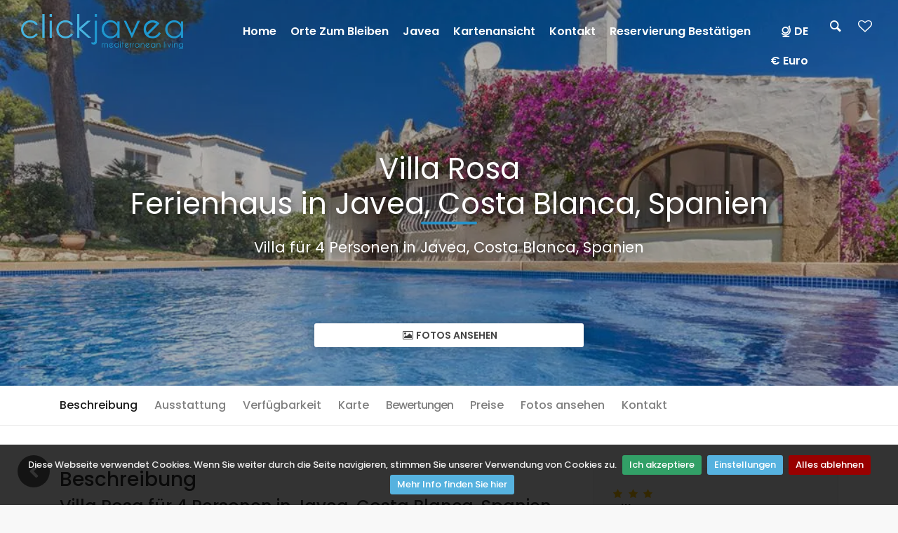

--- FILE ---
content_type: text/html; charset=utf-8
request_url: https://www.clickjavea.com/ferienwohnung/spanien/costa-blanca/javea/villen/villa-rosa
body_size: 299322
content:

<!DOCTYPE html>
<html id="tag_html" lang="de">
<head prefix="og: http://ogp.me/ns#"><meta http-equiv="Content-Type" content="text/html; charset=UTF-8" /><meta name="mobile-web-app-capable" content="yes" /><meta property="og:image" content="http://www.mywebsite.com/img/v2_mytheme/Click Javea-facebook-shared.jpg" /><meta property="og:image:type" content="image/jpeg" /><meta property="og:image:width" content="1200" /><meta property="og:image:height" content="893" />
    <meta name="viewport" Content ="width=1250" />

    <!-- MetaTags -->
    <meta name="description" content="Villa Rosa Ferienhaus in Javea, Costa Blanca, Spanien für 4 Personen. - 18 Ferienhäuser in Javea, Costa Blanca"/>
<meta name="keywords" content="Ferienhaus, Villa, Villen, Luxus, Vermietung, Pool, Schwimmbad, Urlaub, Ferien, Privat"/>
<meta name="AUTHOR" content="Click Javea"/>
<meta name="COPYRIGHT" content="&#169; 2025 Click Javea - Alle Rechte vorbehalten"/><meta property="og:image" content="https://ik.imagekit.io/agrpv/99059_00.jpg" /><meta name="twitter:image:src" content="https://ik.imagekit.io/agrpv/99059_00.jpg" /><meta name="twitter:description" content="Villa für 4 Personen in Javea, Costa Blanca, Spanien" /><meta name="twitter:title" content="Villa Rosa&lt;br>Ferienhaus in Javea, Costa Blanca, Spanien" />

    <!-- Title -->
    <title>
	Villa Rosa Ferienhaus in Javea, Spanien
</title>

    <!-- Favicons -->
    <link rel="shortcut icon" type="image/x-icon" href="/img/v2_clickjavea/favicon.ico"/>

     <!-- GOOGLE WEB FONT -->
     <!-- Preconnect (déjalo igual que antes si ya lo pusiste) -->
    <link rel="preconnect" href="https://fonts.googleapis.com" /><link rel="preconnect" href="https://fonts.gstatic.com" crossorigin="" />

    <!-- Preload de la hoja de estilos de Google Fonts -->
    <link id="gfpoppins" rel="preload" href="https://fonts.googleapis.com/css2?family=Poppins:wght@300;400;500;600;700;800&amp;display=swap" as="style" />

    <script type="text/javascript">
        (function () {
            var l = document.getElementById('gfpoppins');
            if (!l) return;
            // cuando el documento carga, convertimos el preload en stylesheet
            l.rel = 'stylesheet';
        })();
    </script>

    <noscript>
        <link rel="stylesheet" href="https://fonts.googleapis.com/css2?family=Poppins:wght@300;400;500;600;700;800&amp;display=swap" />
    </noscript>



    <!-- CSS no crítico: carga diferida -->
        <link rel='preload' href='/assets/css_theme/FontsBase?v=swRjLWXk6_AVuO4G3tGBtdXzp2P3mCq6O4E3kYX50Yw1' as='style' />
<link rel='stylesheet' href='/assets/css_theme/FontsBase?v=swRjLWXk6_AVuO4G3tGBtdXzp2P3mCq6O4E3kYX50Yw1' media='screen' />





    <!-- Google Tags -->
    

    <!-- Placeholders -->
    <link rel='alternate' hreflang='nl' href="https://www.clickjavea.com/vakantiehuis/spanje/costa-blanca/javea/villa's/villa-rosa" title='Nederlands' />
<link rel='alternate' hreflang='en' href="https://www.clickjavea.com/holiday-rentals/spain/costa-blanca/javea/villas/villa-rosa" title='English' />
<link rel='alternate' hreflang='fr' href="https://www.clickjavea.com/location-de-vacances/espagne/costa-blanca/javea/villas/villa-rosa" title='Français' />
<link rel='alternate' hreflang='es' href="https://www.clickjavea.com/alquiler-de-vacaciones/españa/costa-blanca/jávea/villas/villa-rosa" title='Español' />


    <!-- Head content place holder -->
    <!-- Google tag (gtag.js) GA4 -->
<script async src="https://www.googletagmanager.com/gtag/js?id=UA-72714337-1"></script>
<script>
  window.dataLayer = window.dataLayer || [];
  function gtag(){dataLayer.push(arguments);}
  gtag('js', new Date());

  gtag('config', 'UA-72714337-1');
</script></head>

<body id="body">
    
    <div id="page">
        <form method="post" action="/ferienwohnung/spanien/costa-blanca/javea/villen/villa-rosa" id="FormMaster">
<div class="aspNetHidden">



</div>

<script type="text/javascript">
//<![CDATA[
var theForm = document.forms['FormMaster'];
if (!theForm) {
    theForm = document.FormMaster;
}
function __doPostBack(eventTarget, eventArgument) {
    if (!theForm.onsubmit || (theForm.onsubmit() != false)) {
        theForm.__EVENTTARGET.value = eventTarget;
        theForm.__EVENTARGUMENT.value = eventArgument;
        theForm.submit();
    }
}
//]]>
</script>


            <header class="header menu_fixed">
                

		<div id="preloader"><div data-loader="circle-side"></div></div><!-- /Page Preload -->
		<div id="logo">
            <a id="ctl10_HyperLink_Logo" title="Holiday homes with pool for rent" href="/ferienwohnung"><img id="Image_Logo_Normal" class="logo_normal" src="/img/v2_clickjavea/logo.png" alt="Exklusive Reiseziele in Javea" /><img id="Image_Logo_Sticky" class="logo_sticky" src="/img/v2_clickjavea/logo_sticky.png" alt="Exklusive Reiseziele in Javea" />
                <br />
                <div class="logo-undertext">
                    
                </div>
            </a>
		</div>
		<ul id="top_menu">
            <li></li>
			<li><a class="search_bt_top medium-dialog" EnableViewState="false"  href="#medium-dialog" onclick="javascript:OpenNameSearchDialog('medium-dialog-content');"><i class="icon-search-1 icon-header"></i></a></li>
			<li><a id="ctl10_HyperLink_Favorito" title="Your favourites" href="javascript:alertFavouriteDialog(&quot;Sie haben noch keine Favoriten-Unterkünfte erstellt! In den Unterkunftslisten können Sie Favoriten anlegen; bei jeder Unterkunft befindet sich oben rechts ein Herz, das Sie anklicken können, um die Unterkunft zu Ihren Favoriten hinzuzufügen. Wenn Sie sich auf der individuellen Seite der Unterkunft befinden, sehen Sie auf der rechten Seite einen Button mit dem Text (zu den Favoriten hinzufügen). Auf einem Smartphone oder Tablet befindet sich dieser normalerweise unten auf der Seite. Achtung: Ihre Favoriten sind verfügbar, solange Sie die Website vom selben Computer, Smartphone oder Tablet aus betrachten.&quot;, &quot;/ferienwohnung/ihre-favoriten&quot;);"><i class="icon-heart-empty icon-header"></i></a></li>
		</ul>
		<!-- /top_menu -->
		<a href="#menu" class="btn_mobile">
			<div class="hamburger hamburger--spin" id="hamburger">
				<div class="hamburger-box">
					<div class="hamburger-inner"></div>
				</div>
			</div>
		</a>
		<nav id="menu" class="main-menu">
			<ul>
				<li><span><a id="ctl10_HyperLink_Home" title="18 Ferienhäuser in Javea, Costa Blanca" href="/ferienwohnung">Home</a> </span>
				</li>
				<li><span><a id="ctl10_HyperLink_Where" href="/ferienwohnung/alle-reiseziele">Orte zum bleiben</a></span>
                    <ul>
                        <li><a id="ctl10_HyperLink_Where_1" href="/ferienwohnung/frontline-in-der-n%c3%a4he-strand-villen">Strand zu Fuß erreichbar</a></li>
                        <li><a id="ctl10_HyperLink_Where_2" href="/ferienwohnung/spanien/villen">Villen</a></li>
                        <li><a id="ctl10_HyperLink_Where_3" href="/ferienwohnung/spanien/ferienwohnungen">Wohnungen</a></li>
                        <li><a id="ctl10_HyperLink_Where_4" href="/ferienwohnung/ferienh%c3%a4user-mit-meerblick">Meeresblicke</a></li>
                        <li><a id="ctl10_HyperLink_Where_5" href="/ferienwohnung/gruppen-familien-villas">Große Gruppen</a></li>
                        <li><a id="ctl10_HyperLink_Where_6" href="/ferienwohnung/ferienhaus-mit-hund">Reisen mit Haustieren</a></li>
                    </ul>
					
				</li>
                <li><span><a id="ctl10_HyperLink_Javea" href="/ferienwohnung/info/costa-blanca-javea">Javea</a> </span>
				</li>
                <li><span><a id="ctl10_Hyperlink_ViewMap" title="Ihr Ferienhaus in tmp_totalcountrys direkt von der Karte" href="/ferienwohnung/kartenansicht">Kartenansicht</a></span>
				</li>
                
                <li><span><a id="ctl10_Hyperlink_Contacto" href="/ferienwohnung/kontakt">Kontakt</a></span>
                </li>
                <li><span><a ID="InfoOpcion" EnableViewState="false" class="search_bt_top small-dialog" href="#small-dialog" onclick="javascript:OpenConfirOptionDialog('small-dialog-content');">Reservierung bestätigen</a></span></li>
				<li><span><a id="ctl10_Hyperlink_Who"></a></span>
					<ul>
						<li><a id="Hyperlink_InfoQuienesSomos" href="/ferienwohnung/informationen/wer-sind-wir">Wer sind wir? Warum wir?</a></li>
                        <li><a id="ctl10_Hyperlink_Info_FAQ" href="/ferienwohnung/informationen/faq">Buchung bestätigen</a></li>
                        <li><a id="ctl10_Hyperlink_Info_WhyClickJavea" href="/ferienwohnung/informationen/warum-pool-villas">Besitzer Login</a></li>
                        <li><a id="ctl10_Hyperlink_Info_HowCanIBook" href="/ferienwohnung/informationen/wie-kann-ich-online-buchen">FAQs</a></li>
                        <li><a id="ctl10_Hyperlink_Info_BookingConditions" href="javascript:OpenAccoAdminConditionsDialog(&#39;large-dialog-content&#39;);">Buchungsbedingungen</a></li>
                        <li><a id="ctl10_Hyperlink_Info_PrivacyPolicy" href="/ferienwohnung/informationen/datenschutzhinweise">Datenschutz</a></li>
                        <li><a id="ctl10_Hyperlink_Info_Copyright" href="/ferienwohnung/informationen/disclaimer-and-copyright">Disclaimer & Copyright</a></li>
					</ul>
				</li>
				
                <li id="ctl10_li_header_menu"><span><a id="ctl10_Hyperlink_MenuLang" href="/"><i class="icon-globe-alt-outline"></i>DE</a></span>
				<ul><li><a href="/vakantiehuis" title="Nederlands">Nederlands</a></li><li><a href="/holiday-rentals" title="English">English</a></li><li><a href="/location-de-vacances" title="Français">Fran&#231;ais</a></li><li><a href="/alquiler-de-vacaciones" title="Español">Espa&#241;ol</a></li></ul></li>
                <li id="ctl10_li_header_menu_currency"><span><a id="ctl10_Hyperlink_MenuCurr" href="/">€ Euro</a></span>
				<ul></ul></li>
			</ul>
		</nav>

            </header>
            <main id="main">
                
                <!-- Contenedor principal del home para control default -->
                
    <section class="hero_in hotels_detail" style="background: url(https://ik.imagekit.io/agrpv/99059_00.jpg?t=20251222); background-repeat: no-repeat; background-size: cover; background-position: center;">
        <div class="wrapper wrapperIrent" onclick="javascript:$('#view_photos_link').click();">
            <div class="container">
                <h1 class="fadeInUp">
                    Villa Rosa<br>Ferienhaus in Javea, Costa Blanca, Spanien
                    <span></span>
                </h1>
                <h2 class="fadeInDown">
                    Villa für 4 Personen in Javea, Costa Blanca, Spanien
                </h2>
            </div>
            <span class="magnific-gallery">
                
                        <a id="view_photos_link" href="https://ik.imagekit.io/agrpv/99059_00.jpg?t=20251222" class="btn_photos" title="Villa Rosa: Javea, Costa Blanca, Spanien. " data-effect="mfp-zoom-in"><i class="icon-picture"></i> Fotos ansehen</a>
                    
                        <a id="view_photos_link" href="https://ik.imagekit.io/agrpv/99059_01.jpg?t=20251222" class="" title="Villa Rosa: Javea, Costa Blanca, Spanien. " data-effect="mfp-zoom-in"></a>
                    
                        <a id="view_photos_link" href="https://ik.imagekit.io/agrpv/99059_02.jpg?t=20251222" class="" title="Villa Rosa: Javea, Costa Blanca, Spanien. " data-effect="mfp-zoom-in"></a>
                    
                        <a id="view_photos_link" href="https://ik.imagekit.io/agrpv/99059_03.jpg?t=20251222" class="" title="Villa Rosa: Javea, Costa Blanca, Spanien. " data-effect="mfp-zoom-in"></a>
                    
                        <a id="view_photos_link" href="https://ik.imagekit.io/agrpv/99059_04.jpg?t=20251222" class="" title="Villa Rosa: Javea, Costa Blanca, Spanien. " data-effect="mfp-zoom-in"></a>
                    
                        <a id="view_photos_link" href="https://ik.imagekit.io/agrpv/99059_05.jpg?t=20251222" class="" title="Villa Rosa: Javea, Costa Blanca, Spanien. " data-effect="mfp-zoom-in"></a>
                    
                        <a id="view_photos_link" href="https://ik.imagekit.io/agrpv/99059_06.jpg?t=20251222" class="" title="Villa Rosa: Javea, Costa Blanca, Spanien. " data-effect="mfp-zoom-in"></a>
                    
                        <a id="view_photos_link" href="https://ik.imagekit.io/agrpv/99059_07.jpg?t=20251222" class="" title="Villa Rosa: Javea, Costa Blanca, Spanien. " data-effect="mfp-zoom-in"></a>
                    
                        <a id="view_photos_link" href="https://ik.imagekit.io/agrpv/99059_08.jpg?t=20251222" class="" title="Villa Rosa: Javea, Costa Blanca, Spanien. " data-effect="mfp-zoom-in"></a>
                    
                        <a id="view_photos_link" href="https://ik.imagekit.io/agrpv/99059_09.jpg?t=20251222" class="" title="Villa Rosa: Javea, Costa Blanca, Spanien. " data-effect="mfp-zoom-in"></a>
                    
                        <a id="view_photos_link" href="https://ik.imagekit.io/agrpv/99059_10.jpg?t=20251222" class="" title="Villa Rosa: Javea, Costa Blanca, Spanien. " data-effect="mfp-zoom-in"></a>
                    
                        <a id="view_photos_link" href="https://ik.imagekit.io/agrpv/99059_11.jpg?t=20251222" class="" title="Villa Rosa: Javea, Costa Blanca, Spanien. " data-effect="mfp-zoom-in"></a>
                    
                        <a id="view_photos_link" href="https://ik.imagekit.io/agrpv/99059_12.jpg?t=20251222" class="" title="Villa Rosa: Javea, Costa Blanca, Spanien. " data-effect="mfp-zoom-in"></a>
                    
                        <a id="view_photos_link" href="https://ik.imagekit.io/agrpv/99059_13.jpg?t=20251222" class="" title="Villa Rosa: Javea, Costa Blanca, Spanien. " data-effect="mfp-zoom-in"></a>
                    
                        <a id="view_photos_link" href="https://ik.imagekit.io/agrpv/99059_14.jpg?t=20251222" class="" title="Villa Rosa: Javea, Costa Blanca, Spanien. " data-effect="mfp-zoom-in"></a>
                    
                        <a id="view_photos_link" href="https://ik.imagekit.io/agrpv/99059_15.jpg?t=20251222" class="" title="Villa Rosa: Javea, Costa Blanca, Spanien. " data-effect="mfp-zoom-in"></a>
                    
                        <a id="view_photos_link" href="https://ik.imagekit.io/agrpv/99059_16.jpg?t=20251222" class="" title="Villa Rosa: Javea, Costa Blanca, Spanien. " data-effect="mfp-zoom-in"></a>
                    
                        <a id="view_photos_link" href="https://ik.imagekit.io/agrpv/99059_17.jpg?t=20251222" class="" title="Villa Rosa: Javea, Costa Blanca, Spanien. " data-effect="mfp-zoom-in"></a>
                    
                        <a id="view_photos_link" href="https://ik.imagekit.io/agrpv/99059_18.jpg?t=20251222" class="" title="Villa Rosa: Javea, Costa Blanca, Spanien. " data-effect="mfp-zoom-in"></a>
                    
                        <a id="view_photos_link" href="https://ik.imagekit.io/agrpv/99059_19.jpg?t=20251222" class="" title="Villa Rosa: Javea, Costa Blanca, Spanien. " data-effect="mfp-zoom-in"></a>
                    
                        <a id="view_photos_link" href="https://ik.imagekit.io/agrpv/99059_20.jpg?t=20251222" class="" title="Villa Rosa: Javea, Costa Blanca, Spanien. " data-effect="mfp-zoom-in"></a>
                    
                        <a id="view_photos_link" href="https://ik.imagekit.io/agrpv/99059_21.jpg?t=20251222" class="" title="Villa Rosa: Javea, Costa Blanca, Spanien. " data-effect="mfp-zoom-in"></a>
                    
                        <a id="view_photos_link" href="https://ik.imagekit.io/agrpv/99059_22.jpg?t=20251222" class="" title="Villa Rosa: Javea, Costa Blanca, Spanien. " data-effect="mfp-zoom-in"></a>
                    
                        <a id="view_photos_link" href="https://ik.imagekit.io/agrpv/99059_23.jpg?t=20251222" class="" title="Villa Rosa: Javea, Costa Blanca, Spanien. " data-effect="mfp-zoom-in"></a>
                    
                        <a id="view_photos_link" href="https://ik.imagekit.io/agrpv/99059_24.jpg?t=20251222" class="" title="Villa Rosa: Javea, Costa Blanca, Spanien. " data-effect="mfp-zoom-in"></a>
                    
                        <a id="view_photos_link" href="https://ik.imagekit.io/agrpv/99059_25.jpg?t=20251222" class="" title="Villa Rosa: Javea, Costa Blanca, Spanien. " data-effect="mfp-zoom-in"></a>
                    
                        <a id="view_photos_link" href="https://ik.imagekit.io/agrpv/99059_26.jpg?t=20251222" class="" title="Villa Rosa: Javea, Costa Blanca, Spanien. " data-effect="mfp-zoom-in"></a>
                    
                        <a id="view_photos_link" href="https://ik.imagekit.io/agrpv/99059_27.jpg?t=20251222" class="" title="Villa Rosa: Javea, Costa Blanca, Spanien. " data-effect="mfp-zoom-in"></a>
                    
                        <a id="view_photos_link" href="https://ik.imagekit.io/agrpv/99059_28.jpg?t=20251222" class="" title="Villa Rosa: Javea, Costa Blanca, Spanien. " data-effect="mfp-zoom-in"></a>
                    
            </span>
        </div>
    </section>
    <!--/hero_in-->

    <div class="bg_color_1 detail">
        <nav class="secondary_nav sticky_horizontal">
            <div class="container">
                <ul class="clearfix">
                    
                    <li><a href="#description_detail" class="active">
                        Beschreibung</a></li>
                    <li><a href="#facilities_detail">
                        Ausstattung</a></li>
                    
                    
                    <li id="ContentPlaceHolder_CenterPanel_calendar_li"><a href="#calendar_detail">
                        Verfügbarkeit</a></li>
                    <li id="ContentPlaceHolder_CenterPanel_location_li"><a href="#location_detail">
                        Karte</a></li>
                    <li id="ContentPlaceHolder_CenterPanel_reviews_li"><a href="#reviews_detail">
                        <span style="letter-spacing: -1px;">Bewertungen</span></a></li>
                    <li id="ContentPlaceHolder_CenterPanel_prices_li"><a href="#prices_detail">
                        Preise</a></li>
                    <li id="ContentPlaceHolder_CenterPanel_photos_li"><a href="" onclick="javascript:$('#view_photos_link').click();">
                        Fotos ansehen</a></li>
                    <li><a href="#contact_detail">
                        Kontakt</a></li>
                    <li><a href="#sidebar">
                        Reservierung</a></li>
                </ul>
            </div>
        </nav>
        
        <div class="container margin_60_35">
            <div class="row">
                <div class="col-lg-8 detail-left-container">
                    <section id="description_detail">
                        <h3>
                            Beschreibung</h3>
                        <h4>
                            Villa Rosa für 4 Personen in Javea, Costa Blanca, Spanien</h4>
                        <div class="detail-description detail-expandable">
                            <p><strong>Sonnige 2-Schlafzimmer-Ferienvilla mit privatem Pool, nur 3 km vom Sandstrand und allen Annehmlichkeiten in Javea entfernt.</strong></p><p><br></p><p><br>Traditionelle Ferienvilla, perfekt f&#252;r einen erholsamen Aufenthalt, mit 2 Schlafzimmern, 1 Duschbad, einer offenen K&#252;che und Wohnzimmer. Au&#223;erdem gibt es eine &#252;berdachte Terrasse mit Tisch und St&#252;hlen und einem Sonnenschirm f&#252;r Mahlzeiten im Freien. Die Villa ist ideal, um lange Sommernachmittage auf einer Sonnenliege im Garten neben dem Pool zu genie&#223;en.</p><p><br></p><p><br>Die Villa Rosa verf&#252;gt &#252;ber eine Auswahl an internationalen TV-Kan&#228;len und Wi-Fi, Deckenventilatoren in den Schlafzimmern, einen Grill in der N&#228;he des Pools, einen Garten mit Rasen und einen Privatparkplatz.</p><p><br></p><p><br>Sie liegt in der sicheren Wohngegend von Tosalet, nur 4 km vom Sandstrand und allen Annehmlichkeiten entfernt. Ein Supermarkt, eine Bar und einige Restaurants befinden sich in 1 km Entfernung.</p><p><br></p><ul><li>Privater Pool<br></li><li>Liegest&#252;hle<br></li><li>Ventilatoren an der Decke<br></li><li>2 Schlafzimmer<br></li><li>1 Badezimmer<br></li><li>Internationale TV-Kan&#228;le<br></li><li>Wi-Fi<br></li><li>Begr&#252;nter Garten<br></li><li>Parkplatz</li></ul>
                            
                        </div>
                        <div class="detail-description-read-more detail-read-more" onclick="javascript:readMoreDetail('detail-description');">
                            <span>Mehr...</span>
                        </div>
                        <div class="detail-description-read-less detail-read-less" onclick="javascript:readLessDetail('detail-description');">
                            <span>Weniger...</span>
                        </div>
                        <p>
                            Bitte beachten Sie, dass für diese Unterkunft eine Kaution in Höhe von  € 500,00 hinterlegt werden muss. Für weitere Informationen beachten Sie bitte die Buchungsbedingungen.
                        </p>
                        <p style="word-break: break-all; white-space: normal;">
                            Amtliche Registriernummer: AT-473774-A
                            <br />
                            
                            <br />
                            
                        </p>
                        <div class="bd-callout bd-callout-warning">
                            WICHTIG ZU WISSEN: Die Preise für Villa Villa Rosa in Javea sind in der Preisliste pro Woche inklusive Nebenkosten angegeben. Das bedeutet nicht, dass Sie immer eine Woche mieten sollten. Außerhalb der Hochsaison können Sie Ihren An- und Abreisetag durch Anklicken des Verfügbarkeitskalenders mit den gewünschten Daten frei wählen, die Miete wird automatisch berechnet. Auf Wunsch können Sie direkt online buchen und sofort bestätigen.
                        </div>


                        <hr>

                        <div id="facilities_detail" class="facilities">
                            <h3>
                                Ausstattung Villa Rosa</h3>
                            <ul class="bullets row"><li class="col-lg-6">24/7 telefonische Unterstützung</li><li class="col-lg-6">Bars und Restaurants innerhalb von 1 km.</li><li class="col-lg-6">Echtzeit-Verfügbarkeitskalender online</li><li class="col-lg-6">Einstöckige Unterkunft.</li><li class="col-lg-6">Fernseher</li><li class="col-lg-6">Garten</li><li class="col-lg-6">Gebäudegröße 75 m2.</li><li class="col-lg-6">Geschirrspüler</li><li class="col-lg-6">Grundstücksgröße 800 m2.</li><li class="col-lg-6">Handtücher</li><li class="col-lg-6">Haustiere erlaubt.</li><li class="col-lg-6">Internetanschluss</li><li class="col-lg-6">Mikrowelle</li><li class="col-lg-6">Nichtraucher-Unterkunft</li><li class="col-lg-6">Offener Kamin im Freien / Grill</li><li class="col-lg-6">Privater Parkplatz</li><li class="col-lg-6">Privater Pool</li><li class="col-lg-6">Rezeptionsservice</li><li class="col-lg-6">Safe verfügbar in der Unterkunft</li><li class="col-lg-6">Satelliten-/Kabel-TV</li><li class="col-lg-6">Strand innerhalb von 3 km.</li><li class="col-lg-6">Supermarkt innerhalb von 1 km.</li><li class="col-lg-6">Unterkunft geeignet für die angegebene Personenanzahl.</li><li class="col-lg-6">Wäscheservice</li><li class="col-lg-6">Waschmaschine</li></ul>
                        </div>
                        <div id="detail_iconos" class="mt-4">
                            <div class="col-md-12">
                                
                                        <a href="#medium-dialog" data-toggle="tooltip" data-placement="top" class="medium-dialog allIcons iconos-cant_people4" title="Unterkunft geeignet für die angegebene Personenanzahl."></a>
                                    
                                        <a href="#medium-dialog" data-toggle="tooltip" data-placement="top" class="medium-dialog allIcons iconos-floors1" title="Einstöckige Unterkunft."></a>
                                    
                                        <a href="#medium-dialog" data-toggle="tooltip" data-placement="top" class="medium-dialog allIcons iconos-pets" title="Haustiere erlaubt."></a>
                                    
                                        <a href="#medium-dialog" data-toggle="tooltip" data-placement="top" class="medium-dialog allIcons iconos-show_planning" title="Echtzeit-Verfügbarkeitskalender online"></a>
                                    
                                        <a href="#medium-dialog" data-toggle="tooltip" data-placement="top" class="medium-dialog allIcons iconos-dist_beach" title="Strand innerhalb von 3 km."></a>
                                    
                                        <a href="#medium-dialog" data-toggle="tooltip" data-placement="top" class="medium-dialog allIcons iconos-dist_super" title="Supermarkt innerhalb von 1 km."></a>
                                    
                                        <a href="#medium-dialog" data-toggle="tooltip" data-placement="top" class="medium-dialog allIcons iconos-dist_rest" title="Bars und Restaurants innerhalb von 1 km."></a>
                                    
                                        <a href="#medium-dialog" data-toggle="tooltip" data-placement="top" class="medium-dialog allIcons iconos-private_pool" title="Privater Pool"></a>
                                    
                                        <a href="#medium-dialog" data-toggle="tooltip" data-placement="top" class="medium-dialog allIcons iconos-garden" title="Garten"></a>
                                    
                                        <a href="#medium-dialog" data-toggle="tooltip" data-placement="top" class="medium-dialog allIcons iconos-barbecue" title="Offener Kamin im Freien / Grill"></a>
                                    
                                        <a href="#medium-dialog" data-toggle="tooltip" data-placement="top" class="medium-dialog allIcons iconos-internet" title="Internetanschluss"></a>
                                    
                                        <a href="#medium-dialog" data-toggle="tooltip" data-placement="top" class="medium-dialog allIcons iconos-satellite" title="Satelliten-/Kabel-TV"></a>
                                    
                                        <a href="#medium-dialog" data-toggle="tooltip" data-placement="top" class="medium-dialog allIcons iconos-washing_machine" title="Waschmaschine"></a>
                                    
                                        <a href="#medium-dialog" data-toggle="tooltip" data-placement="top" class="medium-dialog allIcons iconos-safe_box" title="Safe verfügbar in der Unterkunft"></a>
                                    
                                        <a href="#medium-dialog" data-toggle="tooltip" data-placement="top" class="medium-dialog allIcons iconos-tv" title="Fernseher"></a>
                                    
                                        <a href="#medium-dialog" data-toggle="tooltip" data-placement="top" class="medium-dialog allIcons iconos-microwave" title="Mikrowelle"></a>
                                    
                                        <a href="#medium-dialog" data-toggle="tooltip" data-placement="top" class="medium-dialog allIcons iconos-dishwasher" title="Geschirrspüler"></a>
                                    
                                        <a href="#medium-dialog" data-toggle="tooltip" data-placement="top" class="medium-dialog allIcons iconos-receptionist" title="Rezeptionsservice"></a>
                                    
                                        <a href="#medium-dialog" data-toggle="tooltip" data-placement="top" class="medium-dialog allIcons iconos-emergency_phone" title="24/7 telefonische Unterstützung"></a>
                                    
                                        <a href="#medium-dialog" data-toggle="tooltip" data-placement="top" class="medium-dialog allIcons iconos-laundry_service" title="Wäscheservice"></a>
                                    
                                        <a href="#medium-dialog" data-toggle="tooltip" data-placement="top" class="medium-dialog allIcons iconos-towels_service" title="Handtücher"></a>
                                    
                                        <a href="#medium-dialog" data-toggle="tooltip" data-placement="top" class="medium-dialog allIcons iconos-no_smoking" title="Nichtraucher-Unterkunft"></a>
                                    
                                        <a href="#medium-dialog" data-toggle="tooltip" data-placement="top" class="medium-dialog allIcons iconos-parking" title="Privater Parkplatz"></a>
                                    
                                        <a href="#medium-dialog" data-toggle="tooltip" data-placement="top" class="medium-dialog allIcons iconos-plot_size" title="Grundstücksgröße 800 km."></a>
                                    
                                        <a href="#medium-dialog" data-toggle="tooltip" data-placement="top" class="medium-dialog allIcons iconos-building_size" title="Gebäudegröße 75 km."></a>
                                    
                                <a href="#medium-dialog" class="medium-dialog allIcons detail-icon-information" data-toggle="tooltip" data-placement="top"></a>
                            </div>
                            <div class="col-md-12 large-icons">
                                
                            </div>
                            <input name="ctl00$ContentPlaceHolder_CenterPanel$Hidden_Language_Icons" type="hidden" id="Hidden_Language_Icons" value="ferienwohnung" />
                        </div>

                        <div id="ContentPlaceHolder_CenterPanel_pool_description" class="mt-4">
                            <h5>
                                <span id="ContentPlaceHolder_CenterPanel_Label_piscina_info">Abmessungen Pool</span></h5>
                            <ul class="list_pool_description bullets">
                                <li id="ContentPlaceHolder_CenterPanel_li_shape">
                                    <span id="ContentPlaceHolder_CenterPanel_Label_Shape">Form</span>:
			                        <span id="ContentPlaceHolder_CenterPanel_Label_ShapeName">rechteckig</span>
                                </li>
                                <li id="ContentPlaceHolder_CenterPanel_li_length">
                                    <span id="ContentPlaceHolder_CenterPanel_Label_Length">Länge</span>:
                                    <span id="ContentPlaceHolder_CenterPanel_Label_LengthM">8&nbsp;m.</span>
                                </li>
                                <li id="ContentPlaceHolder_CenterPanel_li_width">
                                    <span id="ContentPlaceHolder_CenterPanel_Label_Width">Breite</span>:
			                         <span id="ContentPlaceHolder_CenterPanel_Label_WidthM">4&nbsp;m.</span>
                                </li>
                                <li id="ContentPlaceHolder_CenterPanel_li_depth">
                                    <span id="ContentPlaceHolder_CenterPanel_Label_Depth">Tiefe</span>:
			                        <span id="ContentPlaceHolder_CenterPanel_Label_DepthM">2&nbsp;m.</span>
                                </li>
                            </ul>
                        </div>
                        <hr>
                    </section>
                    <!-- /section -->

                    
                    

                    <section id="calendar_detail">
                        <h3>
                            Verfügbarkeit</h3>
                        <div id="ContentPlaceHolder_CenterPanel_ctl28_Panel_Calendar" class="container">
	
    <div id="ContentPlaceHolder_CenterPanel_ctl28_div_Calendar">
        <div class="row mb-2">
            <div class="col-md-10 col-sm-10 col-10 pl-0">
                <span class="click_drag">
                    Klicken Sie auf das An- und Abreisedatum, um den Mietpreis zu berechnen.</span>
            </div>
            <div class="col-md-2 col-sm-2 col-2 text-right">
                <a href="#medium-dialog" onclick="javascript:OpenCalendarDialog('medium-dialog-content');" class="medium-dialog"><span class="detail-icon-information"></span></a>
            </div>
        </div>

        <div id="calendar_container" class="box_detail row">
            <div class="row justify-content-left">
                <div class="col-md-6 mtb-2 calendar-reference calendar-reference-available">
                    <div class="reference available-2"></div>
                    <span class="available available-1">
                        Verfügbar</span>
                </div>
                <div class="col-md-6 mtb-2 calendar-reference calendar-reference-selected">
                    <div class="reference selected-2"></div>
                    <span class="selected selected-1">
                        Ausgewählte Termine</span>
                </div>
                <div class="col-md-6 mtb-2 calendar-reference calendar-reference-request">
                    <div class="reference request-2"></div>
                    <span class="request request-1">
                        Verfügbar auf Anfrage</span>
                </div>
                <div class="col-md-6 mtb-2 calendar-reference calendar-reference-noprice">
                    <div class="reference noprice-2"></div>
                    <span class="noprice noprice-1">
                        Preise auf Anfrage</span>
                </div>
                
                <div class="col-md-6 mtb-2 calendar-reference calendar-reference-changeover">
                    <div class="reference changeover-in"></div>
                    <span class="changeover">
                        Ankunft nicht erlaubt</span>
                </div>
                <div class="col-md-6 mtb-2 calendar-reference calendar-reference-changeover">
                    <div class="reference changeover-out"></div>
                    <span class="changeover">
                        Abreise nicht erlaubt</span>
                </div>
                <div class="col-md-6 mtb-2 calendar-reference calendar-reference-unavailable">
                    <div class="reference unavailable-2"></div>
                    <span class="unavailable unavailable-1">
                        Nicht verfügbar</span>
                </div>

                
            </div>
            <div class="row justify-content-center margin_30_10 mt-3">
                <div class="col-xs-12 col-sm-6 col-md-4 mb-3 calendar-box"><table id="ContentPlaceHolder_CenterPanel_ctl28_Calendar_12_2025" class="planning" cellspacing="2" cellpadding="0" title="Calendar" style="border-width:1px;border-style:None;">
		<tr><td colspan="7" style="background-color:Silver;"><table class="planning_title" cellspacing="0" style="width:100%;border-collapse:collapse;">
			<tr><td align="center" style="width:70%;">Dezember 2025</td></tr>
		</table></td></tr><tr><th align="center" abbr="Montag" scope="col">Mo</th><th align="center" abbr="Dienstag" scope="col">Di</th><th align="center" abbr="Mittwoch" scope="col">Mi</th><th align="center" abbr="Donnerstag" scope="col">Do</th><th align="center" abbr="Freitag" scope="col">Fr</th><th align="center" abbr="Samstag" scope="col">Sa</th><th align="center" abbr="Sonntag" scope="col">So</th></tr><tr><td class="erase day" style="width:14%;">&nbsp;</td><td class="erase day" style="width:14%;">&nbsp;</td><td class="erase day" style="width:14%;">&nbsp;</td><td class="erase day" style="width:14%;">&nbsp;</td><td class="erase day" style="width:14%;">&nbsp;</td><td class="erase day" style="width:14%;">&nbsp;</td><td class="erase day" style="width:14%;">&nbsp;</td></tr><tr><td class="past_day day" data-status="4" style="width:14%;">1</td><td class="past_day day" data-status="4" style="width:14%;">2</td><td class="past_day day" data-status="4" style="width:14%;">3</td><td class="past_day day" data-status="4" style="width:14%;">4</td><td class="past_day day" data-status="4" style="width:14%;">5</td><td class="past_day day" data-status="4" style="width:14%;">6</td><td class="past_day day" data-status="4" style="width:14%;">7</td></tr><tr><td class="past_day day" data-status="4" style="width:14%;">8</td><td class="past_day day" data-status="4" style="width:14%;">9</td><td class="past_day day" data-status="4" style="width:14%;">10</td><td class="past_day day" data-status="4" style="width:14%;">11</td><td class="past_day day" data-status="4" style="width:14%;">12</td><td class="past_day day" data-status="4" style="width:14%;">13</td><td class="past_day day" data-status="4" style="width:14%;">14</td></tr><tr><td class="past_day day" data-status="4" style="width:14%;">15</td><td class="past_day day" data-status="4" style="width:14%;">16</td><td class="past_day day" data-status="4" style="width:14%;">17</td><td class="past_day day" data-status="4" style="width:14%;">18</td><td class="past_day day" data-status="4" style="width:14%;">19</td><td class="past_day day" data-status="4" style="width:14%;">20</td><td class="past_day day" data-status="4" style="width:14%;">21</td></tr><tr><td class="past_day day" data-status="4" style="width:14%;">22</td><td id="c23122025" class="booking_booking day" data-status="3" data-date="2025/12/23" style="width:14%;">23</td><td id="c24122025" class="booking_booking day" data-status="3" data-date="2025/12/24" style="width:14%;">24</td><td id="c25122025" class="booking_booking day" data-status="3" data-date="2025/12/25" style="width:14%;">25</td><td id="c26122025" class="booking_booking day" data-status="3" data-date="2025/12/26" style="width:14%;">26</td><td id="c27122025" class="booking_booking day" data-status="3" data-date="2025/12/27" style="width:14%;">27</td><td id="c28122025" class="booking_booking day" data-status="3" data-date="2025/12/28" style="width:14%;">28</td></tr><tr><td id="c29122025" class="booking_booking day" data-status="3" data-date="2025/12/29" style="width:14%;">29</td><td id="c30122025" class="booking_booking day" data-status="3" data-date="2025/12/30" style="width:14%;">30</td><td id="c31122025" class="booking_booking day" data-status="3" data-date="2025/12/31" style="width:14%;">31</td><td class="erase day" style="width:14%;">&nbsp;</td><td class="erase day" style="width:14%;">&nbsp;</td><td class="erase day" style="width:14%;">&nbsp;</td><td class="erase day" style="width:14%;">&nbsp;</td></tr>
	</table></div><div class="col-xs-12 col-sm-6 col-md-4 mb-3 calendar-box"><table id="ContentPlaceHolder_CenterPanel_ctl28_Calendar_1_2026" class="planning" cellspacing="2" cellpadding="0" title="Calendar" style="border-width:1px;border-style:None;">
		<tr><td colspan="7" style="background-color:Silver;"><table class="planning_title" cellspacing="0" style="width:100%;border-collapse:collapse;">
			<tr><td align="center" style="width:70%;">Januar 2026</td></tr>
		</table></td></tr><tr><th align="center" abbr="Montag" scope="col">Mo</th><th align="center" abbr="Dienstag" scope="col">Di</th><th align="center" abbr="Mittwoch" scope="col">Mi</th><th align="center" abbr="Donnerstag" scope="col">Do</th><th align="center" abbr="Freitag" scope="col">Fr</th><th align="center" abbr="Samstag" scope="col">Sa</th><th align="center" abbr="Sonntag" scope="col">So</th></tr><tr><td class="erase day" style="width:14%;">&nbsp;</td><td class="erase day" style="width:14%;">&nbsp;</td><td class="erase day" style="width:14%;">&nbsp;</td><td id="c01012026" class="booking_booking day" data-status="3" data-date="2026/1/1" style="width:14%;">1</td><td id="c02012026" class="booking_booking day" data-status="3" data-date="2026/1/2" style="width:14%;">2</td><td id="c03012026" class="booking_booking day" data-status="3" data-date="2026/1/3" style="width:14%;">3</td><td id="c04012026" class="booking_booking day" data-status="3" data-date="2026/1/4" style="width:14%;">4</td></tr><tr><td id="c05012026" class="booking_booking day" data-status="3" data-date="2026/1/5" style="width:14%;">5</td><td id="c06012026" class="booking_booking day" data-status="3" data-date="2026/1/6" style="width:14%;">6</td><td id="c07012026" class="booking_booking day" data-status="3" data-date="2026/1/7" style="width:14%;">7</td><td id="c08012026" class="booking_booking day" data-status="3" data-date="2026/1/8" style="width:14%;">8</td><td id="c09012026" class="booking_booking day" data-status="3" data-date="2026/1/9" style="width:14%;">9</td><td id="c10012026" class="booking_booking day" data-status="3" data-date="2026/1/10" style="width:14%;">10</td><td id="c11012026" class="booking_booking day" data-status="3" data-date="2026/1/11" style="width:14%;">11</td></tr><tr><td id="c12012026" class="booking_booking day" data-status="3" data-date="2026/1/12" style="width:14%;">12</td><td id="c13012026" class="booking_booking day" data-status="3" data-date="2026/1/13" style="width:14%;">13</td><td id="c14012026" class="booking_booking day" data-status="3" data-date="2026/1/14" style="width:14%;">14</td><td id="c15012026" class="booking_booking day" data-status="3" data-date="2026/1/15" style="width:14%;">15</td><td id="c16012026" class="booking_booking day" data-status="3" data-date="2026/1/16" style="width:14%;">16</td><td id="c17012026" class="booking_booking day" data-status="3" data-date="2026/1/17" style="width:14%;">17</td><td id="c18012026" class="booking_booking day" data-status="3" data-date="2026/1/18" style="width:14%;">18</td></tr><tr><td id="c19012026" class="booking_booking day" data-status="3" data-date="2026/1/19" style="width:14%;">19</td><td id="c20012026" class="booking_booking day" data-status="3" data-date="2026/1/20" style="width:14%;">20</td><td id="c21012026" class="booking_booking day" data-status="3" data-date="2026/1/21" style="width:14%;">21</td><td id="c22012026" class="booking_booking day" data-status="3" data-date="2026/1/22" style="width:14%;">22</td><td id="c23012026" class="booking_booking day" data-status="3" data-date="2026/1/23" style="width:14%;">23</td><td id="c24012026" class="booking_booking day" data-status="3" data-date="2026/1/24" style="width:14%;">24</td><td id="c25012026" class="booking_free click_availability  day" data-status="2" data-minstay="1" data-date="2026/1/25" style="width:14%;"><div class="outer-cell"><div class="over-span"></div><span id="d25012026">25</span><div class="below-span"></div></div></td></tr><tr><td id="c26012026" class="free_booking click_availability  day" data-status="1" data-date="2026/1/26" style="width:14%;"><div class="outer-cell"><div class="over-span"></div><span id="d26012026">26</span><div class="below-span"></div></div></td><td id="c27012026" class="booking_booking day" data-status="3" data-date="2026/1/27" style="width:14%;">27</td><td id="c28012026" class="booking_booking day" data-status="3" data-date="2026/1/28" style="width:14%;">28</td><td id="c29012026" class="booking_booking day" data-status="3" data-date="2026/1/29" style="width:14%;">29</td><td id="c30012026" class="booking_booking day" data-status="3" data-date="2026/1/30" style="width:14%;">30</td><td id="c31012026" class="booking_booking day" data-status="3" data-date="2026/1/31" style="width:14%;">31</td><td class="erase day" style="width:14%;">&nbsp;</td></tr><tr><td class="erase day" style="width:14%;">&nbsp;</td><td class="erase day" style="width:14%;">&nbsp;</td><td class="erase day" style="width:14%;">&nbsp;</td><td class="erase day" style="width:14%;">&nbsp;</td><td class="erase day" style="width:14%;">&nbsp;</td><td class="erase day" style="width:14%;">&nbsp;</td><td class="erase day" style="width:14%;">&nbsp;</td></tr>
	</table></div><div class="col-xs-12 col-sm-6 col-md-4 mb-3 calendar-box"><table id="ContentPlaceHolder_CenterPanel_ctl28_Calendar_2_2026" class="planning" cellspacing="2" cellpadding="0" title="Calendar" style="border-width:1px;border-style:None;">
		<tr><td colspan="7" style="background-color:Silver;"><table class="planning_title" cellspacing="0" style="width:100%;border-collapse:collapse;">
			<tr><td align="center" style="width:70%;">Februar 2026</td></tr>
		</table></td></tr><tr><th align="center" abbr="Montag" scope="col">Mo</th><th align="center" abbr="Dienstag" scope="col">Di</th><th align="center" abbr="Mittwoch" scope="col">Mi</th><th align="center" abbr="Donnerstag" scope="col">Do</th><th align="center" abbr="Freitag" scope="col">Fr</th><th align="center" abbr="Samstag" scope="col">Sa</th><th align="center" abbr="Sonntag" scope="col">So</th></tr><tr><td class="erase day" style="width:14%;">&nbsp;</td><td class="erase day" style="width:14%;">&nbsp;</td><td class="erase day" style="width:14%;">&nbsp;</td><td class="erase day" style="width:14%;">&nbsp;</td><td class="erase day" style="width:14%;">&nbsp;</td><td class="erase day" style="width:14%;">&nbsp;</td><td id="c01022026" class="booking_booking day" data-status="3" data-date="2026/2/1" style="width:14%;">1</td></tr><tr><td id="c02022026" class="booking_booking day" data-status="3" data-date="2026/2/2" style="width:14%;">2</td><td id="c03022026" class="booking_booking day" data-status="3" data-date="2026/2/3" style="width:14%;">3</td><td id="c04022026" class="booking_booking day" data-status="3" data-date="2026/2/4" style="width:14%;">4</td><td id="c05022026" class="booking_booking day" data-status="3" data-date="2026/2/5" style="width:14%;">5</td><td id="c06022026" class="booking_booking day" data-status="3" data-date="2026/2/6" style="width:14%;">6</td><td id="c07022026" class="booking_booking day" data-status="3" data-date="2026/2/7" style="width:14%;">7</td><td id="c08022026" class="booking_booking day" data-status="3" data-date="2026/2/8" style="width:14%;">8</td></tr><tr><td id="c09022026" class="booking_booking day" data-status="3" data-date="2026/2/9" style="width:14%;">9</td><td id="c10022026" class="booking_booking day" data-status="3" data-date="2026/2/10" style="width:14%;">10</td><td id="c11022026" class="booking_booking day" data-status="3" data-date="2026/2/11" style="width:14%;">11</td><td id="c12022026" class="booking_booking day" data-status="3" data-date="2026/2/12" style="width:14%;">12</td><td id="c13022026" class="booking_booking day" data-status="3" data-date="2026/2/13" style="width:14%;">13</td><td id="c14022026" class="booking_booking day" data-status="3" data-date="2026/2/14" style="width:14%;">14</td><td id="c15022026" class="booking_booking day" data-status="3" data-date="2026/2/15" style="width:14%;">15</td></tr><tr><td id="c16022026" class="booking_booking day" data-status="3" data-date="2026/2/16" style="width:14%;">16</td><td id="c17022026" class="booking_booking day" data-status="3" data-date="2026/2/17" style="width:14%;">17</td><td id="c18022026" class="booking_booking day" data-status="3" data-date="2026/2/18" style="width:14%;">18</td><td id="c19022026" class="booking_booking day" data-status="3" data-date="2026/2/19" style="width:14%;">19</td><td id="c20022026" class="booking_booking day" data-status="3" data-date="2026/2/20" style="width:14%;">20</td><td id="c21022026" class="booking_booking day" data-status="3" data-date="2026/2/21" style="width:14%;">21</td><td id="c22022026" class="booking_booking day" data-status="3" data-date="2026/2/22" style="width:14%;">22</td></tr><tr><td id="c23022026" class="booking_booking day" data-status="3" data-date="2026/2/23" style="width:14%;">23</td><td id="c24022026" class="booking_booking day" data-status="3" data-date="2026/2/24" style="width:14%;">24</td><td id="c25022026" class="booking_booking day" data-status="3" data-date="2026/2/25" style="width:14%;">25</td><td id="c26022026" class="booking_booking day" data-status="3" data-date="2026/2/26" style="width:14%;">26</td><td id="c27022026" class="booking_booking day" data-status="3" data-date="2026/2/27" style="width:14%;">27</td><td id="c28022026" class="booking_booking day" data-status="3" data-date="2026/2/28" style="width:14%;">28</td><td class="erase day" style="width:14%;">&nbsp;</td></tr><tr><td class="erase day" style="width:14%;">&nbsp;</td><td class="erase day" style="width:14%;">&nbsp;</td><td class="erase day" style="width:14%;">&nbsp;</td><td class="erase day" style="width:14%;">&nbsp;</td><td class="erase day" style="width:14%;">&nbsp;</td><td class="erase day" style="width:14%;">&nbsp;</td><td class="erase day" style="width:14%;">&nbsp;</td></tr>
	</table></div><div class="col-xs-12 col-sm-6 col-md-4 mb-3 calendar-box"><table id="ContentPlaceHolder_CenterPanel_ctl28_Calendar_3_2026" class="planning" cellspacing="2" cellpadding="0" title="Calendar" style="border-width:1px;border-style:None;">
		<tr><td colspan="7" style="background-color:Silver;"><table class="planning_title" cellspacing="0" style="width:100%;border-collapse:collapse;">
			<tr><td align="center" style="width:70%;">März 2026</td></tr>
		</table></td></tr><tr><th align="center" abbr="Montag" scope="col">Mo</th><th align="center" abbr="Dienstag" scope="col">Di</th><th align="center" abbr="Mittwoch" scope="col">Mi</th><th align="center" abbr="Donnerstag" scope="col">Do</th><th align="center" abbr="Freitag" scope="col">Fr</th><th align="center" abbr="Samstag" scope="col">Sa</th><th align="center" abbr="Sonntag" scope="col">So</th></tr><tr><td class="erase day" style="width:14%;">&nbsp;</td><td class="erase day" style="width:14%;">&nbsp;</td><td class="erase day" style="width:14%;">&nbsp;</td><td class="erase day" style="width:14%;">&nbsp;</td><td class="erase day" style="width:14%;">&nbsp;</td><td class="erase day" style="width:14%;">&nbsp;</td><td id="c01032026" class="booking_booking day" data-status="3" data-date="2026/3/1" style="width:14%;">1</td></tr><tr><td id="c02032026" class="booking_booking day" data-status="3" data-date="2026/3/2" style="width:14%;">2</td><td id="c03032026" class="booking_booking day" data-status="3" data-date="2026/3/3" style="width:14%;">3</td><td id="c04032026" class="booking_booking day" data-status="3" data-date="2026/3/4" style="width:14%;">4</td><td id="c05032026" class="booking_booking day" data-status="3" data-date="2026/3/5" style="width:14%;">5</td><td id="c06032026" class="booking_booking day" data-status="3" data-date="2026/3/6" style="width:14%;">6</td><td id="c07032026" class="booking_booking day" data-status="3" data-date="2026/3/7" style="width:14%;">7</td><td id="c08032026" class="booking_booking day" data-status="3" data-date="2026/3/8" style="width:14%;">8</td></tr><tr><td id="c09032026" class="booking_booking day" data-status="3" data-date="2026/3/9" style="width:14%;">9</td><td id="c10032026" class="booking_booking day" data-status="3" data-date="2026/3/10" style="width:14%;">10</td><td id="c11032026" class="booking_booking day" data-status="3" data-date="2026/3/11" style="width:14%;">11</td><td id="c12032026" class="booking_booking day" data-status="3" data-date="2026/3/12" style="width:14%;">12</td><td id="c13032026" class="booking_booking day" data-status="3" data-date="2026/3/13" style="width:14%;">13</td><td id="c14032026" class="booking_booking day" data-status="3" data-date="2026/3/14" style="width:14%;">14</td><td id="c15032026" class="booking_booking day" data-status="3" data-date="2026/3/15" style="width:14%;">15</td></tr><tr><td id="c16032026" class="booking_booking day" data-status="3" data-date="2026/3/16" style="width:14%;">16</td><td id="c17032026" class="booking_booking day" data-status="3" data-date="2026/3/17" style="width:14%;">17</td><td id="c18032026" class="booking_booking day" data-status="3" data-date="2026/3/18" style="width:14%;">18</td><td id="c19032026" class="booking_booking day" data-status="3" data-date="2026/3/19" style="width:14%;">19</td><td id="c20032026" class="booking_booking day" data-status="3" data-date="2026/3/20" style="width:14%;">20</td><td id="c21032026" class="booking_booking day" data-status="3" data-date="2026/3/21" style="width:14%;">21</td><td id="c22032026" class="booking_booking day" data-status="3" data-date="2026/3/22" style="width:14%;">22</td></tr><tr><td id="c23032026" class="booking_booking day" data-status="3" data-date="2026/3/23" style="width:14%;">23</td><td id="c24032026" class="booking_booking day" data-status="3" data-date="2026/3/24" style="width:14%;">24</td><td id="c25032026" class="booking_booking day" data-status="3" data-date="2026/3/25" style="width:14%;">25</td><td id="c26032026" class="booking_booking day" data-status="3" data-date="2026/3/26" style="width:14%;">26</td><td id="c27032026" class="booking_booking day" data-status="3" data-date="2026/3/27" style="width:14%;">27</td><td id="c28032026" class="booking_booking day" data-status="3" data-date="2026/3/28" style="width:14%;">28</td><td id="c29032026" class="booking_booking day" data-status="3" data-date="2026/3/29" style="width:14%;">29</td></tr><tr><td id="c30032026" class="booking_booking day" data-status="3" data-date="2026/3/30" style="width:14%;">30</td><td id="c31032026" class="booking_booking day" data-status="3" data-date="2026/3/31" style="width:14%;">31</td><td class="erase day" style="width:14%;">&nbsp;</td><td class="erase day" style="width:14%;">&nbsp;</td><td class="erase day" style="width:14%;">&nbsp;</td><td class="erase day" style="width:14%;">&nbsp;</td><td class="erase day" style="width:14%;">&nbsp;</td></tr>
	</table></div><div class="col-xs-12 col-sm-6 col-md-4 mb-3 calendar-box"><table id="ContentPlaceHolder_CenterPanel_ctl28_Calendar_4_2026" class="planning" cellspacing="2" cellpadding="0" title="Calendar" style="border-width:1px;border-style:None;">
		<tr><td colspan="7" style="background-color:Silver;"><table class="planning_title" cellspacing="0" style="width:100%;border-collapse:collapse;">
			<tr><td align="center" style="width:70%;">April 2026</td></tr>
		</table></td></tr><tr><th align="center" abbr="Montag" scope="col">Mo</th><th align="center" abbr="Dienstag" scope="col">Di</th><th align="center" abbr="Mittwoch" scope="col">Mi</th><th align="center" abbr="Donnerstag" scope="col">Do</th><th align="center" abbr="Freitag" scope="col">Fr</th><th align="center" abbr="Samstag" scope="col">Sa</th><th align="center" abbr="Sonntag" scope="col">So</th></tr><tr><td class="erase day" style="width:14%;">&nbsp;</td><td class="erase day" style="width:14%;">&nbsp;</td><td id="c01042026" class="booking_booking day" data-status="3" data-date="2026/4/1" style="width:14%;">1</td><td id="c02042026" class="booking_booking day" data-status="3" data-date="2026/4/2" style="width:14%;">2</td><td id="c03042026" class="booking_booking day" data-status="3" data-date="2026/4/3" style="width:14%;">3</td><td id="c04042026" class="booking_booking day" data-status="3" data-date="2026/4/4" style="width:14%;">4</td><td id="c05042026" class="booking_booking day" data-status="3" data-date="2026/4/5" style="width:14%;">5</td></tr><tr><td id="c06042026" class="booking_booking day" data-status="3" data-date="2026/4/6" style="width:14%;">6</td><td id="c07042026" class="booking_booking day" data-status="3" data-date="2026/4/7" style="width:14%;">7</td><td id="c08042026" class="booking_booking day" data-status="3" data-date="2026/4/8" style="width:14%;">8</td><td id="c09042026" class="booking_booking day" data-status="3" data-date="2026/4/9" style="width:14%;">9</td><td id="c10042026" class="booking_booking day" data-status="3" data-date="2026/4/10" style="width:14%;">10</td><td id="c11042026" class="booking_booking day" data-status="3" data-date="2026/4/11" style="width:14%;">11</td><td id="c12042026" class="booking_booking day" data-status="3" data-date="2026/4/12" style="width:14%;">12</td></tr><tr><td id="c13042026" class="booking_booking day" data-status="3" data-date="2026/4/13" style="width:14%;">13</td><td id="c14042026" class="booking_booking day" data-status="3" data-date="2026/4/14" style="width:14%;">14</td><td id="c15042026" class="booking_booking day" data-status="3" data-date="2026/4/15" style="width:14%;">15</td><td id="c16042026" class="booking_booking day" data-status="3" data-date="2026/4/16" style="width:14%;">16</td><td id="c17042026" class="booking_booking day" data-status="3" data-date="2026/4/17" style="width:14%;">17</td><td id="c18042026" class="booking_booking day" data-status="3" data-date="2026/4/18" style="width:14%;">18</td><td id="c19042026" class="booking_free click_availability  day" data-status="2" data-minstay="1" data-date="2026/4/19" style="width:14%;"><div class="outer-cell"><div class="over-span"></div><span id="d19042026">19</span><div class="below-span"></div></div></td></tr><tr><td id="c20042026" class="free_booking click_availability  day" data-status="1" data-date="2026/4/20" style="width:14%;"><div class="outer-cell"><div class="over-span"></div><span id="d20042026">20</span><div class="below-span"></div></div></td><td id="c21042026" class="booking_booking day" data-status="3" data-date="2026/4/21" style="width:14%;">21</td><td id="c22042026" class="booking_booking day" data-status="3" data-date="2026/4/22" style="width:14%;">22</td><td id="c23042026" class="booking_booking day" data-status="3" data-date="2026/4/23" style="width:14%;">23</td><td id="c24042026" class="booking_booking day" data-status="3" data-date="2026/4/24" style="width:14%;">24</td><td id="c25042026" class="booking_booking day" data-status="3" data-date="2026/4/25" style="width:14%;">25</td><td id="c26042026" class="booking_free click_availability  day" data-status="2" data-minstay="1" data-date="2026/4/26" style="width:14%;"><div class="outer-cell"><div class="over-span"></div><span id="d26042026">26</span><div class="below-span"></div></div></td></tr><tr><td id="c27042026" class="free_booking click_availability  day" data-status="1" data-date="2026/4/27" style="width:14%;"><div class="outer-cell"><div class="over-span"></div><span id="d27042026">27</span><div class="below-span"></div></div></td><td id="c28042026" class="booking_booking day" data-status="3" data-date="2026/4/28" style="width:14%;">28</td><td id="c29042026" class="booking_booking day" data-status="3" data-date="2026/4/29" style="width:14%;">29</td><td id="c30042026" class="booking_booking day" data-status="3" data-date="2026/4/30" style="width:14%;">30</td><td class="erase day" style="width:14%;">&nbsp;</td><td class="erase day" style="width:14%;">&nbsp;</td><td class="erase day" style="width:14%;">&nbsp;</td></tr><tr><td class="erase day" style="width:14%;">&nbsp;</td><td class="erase day" style="width:14%;">&nbsp;</td><td class="erase day" style="width:14%;">&nbsp;</td><td class="erase day" style="width:14%;">&nbsp;</td><td class="erase day" style="width:14%;">&nbsp;</td><td class="erase day" style="width:14%;">&nbsp;</td><td class="erase day" style="width:14%;">&nbsp;</td></tr>
	</table></div><div class="col-xs-12 col-sm-6 col-md-4 mb-3 calendar-box"><table id="ContentPlaceHolder_CenterPanel_ctl28_Calendar_5_2026" class="planning" cellspacing="2" cellpadding="0" title="Calendar" style="border-width:1px;border-style:None;">
		<tr><td colspan="7" style="background-color:Silver;"><table class="planning_title" cellspacing="0" style="width:100%;border-collapse:collapse;">
			<tr><td align="center" style="width:70%;">Mai 2026</td></tr>
		</table></td></tr><tr><th align="center" abbr="Montag" scope="col">Mo</th><th align="center" abbr="Dienstag" scope="col">Di</th><th align="center" abbr="Mittwoch" scope="col">Mi</th><th align="center" abbr="Donnerstag" scope="col">Do</th><th align="center" abbr="Freitag" scope="col">Fr</th><th align="center" abbr="Samstag" scope="col">Sa</th><th align="center" abbr="Sonntag" scope="col">So</th></tr><tr><td class="erase day" style="width:14%;">&nbsp;</td><td class="erase day" style="width:14%;">&nbsp;</td><td class="erase day" style="width:14%;">&nbsp;</td><td class="erase day" style="width:14%;">&nbsp;</td><td id="c01052026" class="booking_free click_availability  day" data-status="2" data-minstay="7" data-date="2026/5/1" style="width:14%;"><div class="outer-cell"><div class="over-span"></div><span id="d01052026">1</span><div class="below-span"></div></div></td><td id="c02052026" class=" click_availability  day" data-status="0" data-minstay="7" data-date="2026/5/2" style="width:14%;"><div class="outer-cell"><div class="over-span"></div><span id="d02052026">2</span><div class="below-span"></div></div></td><td id="c03052026" class=" click_availability  day" data-status="0" data-minstay="7" data-date="2026/5/3" style="width:14%;"><div class="outer-cell"><div class="over-span"></div><span id="d03052026">3</span><div class="below-span"></div></div></td></tr><tr><td id="c04052026" class=" click_availability  day" data-status="0" data-minstay="7" data-date="2026/5/4" style="width:14%;"><div class="outer-cell"><div class="over-span"></div><span id="d04052026">4</span><div class="below-span"></div></div></td><td id="c05052026" class=" click_availability  day" data-status="0" data-minstay="7" data-date="2026/5/5" style="width:14%;"><div class="outer-cell"><div class="over-span"></div><span id="d05052026">5</span><div class="below-span"></div></div></td><td id="c06052026" class=" click_availability  day" data-status="0" data-minstay="7" data-date="2026/5/6" style="width:14%;"><div class="outer-cell"><div class="over-span"></div><span id="d06052026">6</span><div class="below-span"></div></div></td><td id="c07052026" class=" click_availability  day" data-status="0" data-minstay="7" data-date="2026/5/7" style="width:14%;"><div class="outer-cell"><div class="over-span"></div><span id="d07052026">7</span><div class="below-span"></div></div></td><td id="c08052026" class=" click_availability  day" data-status="0" data-minstay="7" data-date="2026/5/8" style="width:14%;"><div class="outer-cell"><div class="over-span"></div><span id="d08052026">8</span><div class="below-span"></div></div></td><td id="c09052026" class=" click_availability  day" data-status="0" data-minstay="7" data-date="2026/5/9" style="width:14%;"><div class="outer-cell"><div class="over-span"></div><span id="d09052026">9</span><div class="below-span"></div></div></td><td id="c10052026" class=" click_availability  day" data-status="0" data-minstay="7" data-date="2026/5/10" style="width:14%;"><div class="outer-cell"><div class="over-span"></div><span id="d10052026">10</span><div class="below-span"></div></div></td></tr><tr><td id="c11052026" class=" click_availability  day" data-status="0" data-minstay="7" data-date="2026/5/11" style="width:14%;"><div class="outer-cell"><div class="over-span"></div><span id="d11052026">11</span><div class="below-span"></div></div></td><td id="c12052026" class=" click_availability  day" data-status="0" data-minstay="7" data-date="2026/5/12" style="width:14%;"><div class="outer-cell"><div class="over-span"></div><span id="d12052026">12</span><div class="below-span"></div></div></td><td id="c13052026" class=" click_availability  day" data-status="0" data-minstay="7" data-date="2026/5/13" style="width:14%;"><div class="outer-cell"><div class="over-span"></div><span id="d13052026">13</span><div class="below-span"></div></div></td><td id="c14052026" class=" click_availability  day" data-status="0" data-minstay="7" data-date="2026/5/14" style="width:14%;"><div class="outer-cell"><div class="over-span"></div><span id="d14052026">14</span><div class="below-span"></div></div></td><td id="c15052026" class=" click_availability  day" data-status="0" data-minstay="7" data-date="2026/5/15" style="width:14%;"><div class="outer-cell"><div class="over-span"></div><span id="d15052026">15</span><div class="below-span"></div></div></td><td id="c16052026" class=" click_availability  day" data-status="0" data-minstay="7" data-date="2026/5/16" style="width:14%;"><div class="outer-cell"><div class="over-span"></div><span id="d16052026">16</span><div class="below-span"></div></div></td><td id="c17052026" class=" click_availability  day" data-status="0" data-minstay="7" data-date="2026/5/17" style="width:14%;"><div class="outer-cell"><div class="over-span"></div><span id="d17052026">17</span><div class="below-span"></div></div></td></tr><tr><td id="c18052026" class=" click_availability  day" data-status="0" data-minstay="7" data-date="2026/5/18" style="width:14%;"><div class="outer-cell"><div class="over-span"></div><span id="d18052026">18</span><div class="below-span"></div></div></td><td id="c19052026" class=" click_availability  day" data-status="0" data-minstay="7" data-date="2026/5/19" style="width:14%;"><div class="outer-cell"><div class="over-span"></div><span id="d19052026">19</span><div class="below-span"></div></div></td><td id="c20052026" class=" click_availability  day" data-status="0" data-minstay="7" data-date="2026/5/20" style="width:14%;"><div class="outer-cell"><div class="over-span"></div><span id="d20052026">20</span><div class="below-span"></div></div></td><td id="c21052026" class=" click_availability  day" data-status="0" data-minstay="7" data-date="2026/5/21" style="width:14%;"><div class="outer-cell"><div class="over-span"></div><span id="d21052026">21</span><div class="below-span"></div></div></td><td id="c22052026" class=" click_availability  day" data-status="0" data-minstay="7" data-date="2026/5/22" style="width:14%;"><div class="outer-cell"><div class="over-span"></div><span id="d22052026">22</span><div class="below-span"></div></div></td><td id="c23052026" class=" click_availability  day" data-status="0" data-minstay="7" data-date="2026/5/23" style="width:14%;"><div class="outer-cell"><div class="over-span"></div><span id="d23052026">23</span><div class="below-span"></div></div></td><td id="c24052026" class=" click_availability  day" data-status="0" data-minstay="7" data-date="2026/5/24" style="width:14%;"><div class="outer-cell"><div class="over-span"></div><span id="d24052026">24</span><div class="below-span"></div></div></td></tr><tr><td id="c25052026" class=" click_availability  day" data-status="0" data-minstay="7" data-date="2026/5/25" style="width:14%;"><div class="outer-cell"><div class="over-span"></div><span id="d25052026">25</span><div class="below-span"></div></div></td><td id="c26052026" class=" click_availability  day" data-status="0" data-minstay="7" data-date="2026/5/26" style="width:14%;"><div class="outer-cell"><div class="over-span"></div><span id="d26052026">26</span><div class="below-span"></div></div></td><td id="c27052026" class=" click_availability  day" data-status="0" data-minstay="7" data-date="2026/5/27" style="width:14%;"><div class="outer-cell"><div class="over-span"></div><span id="d27052026">27</span><div class="below-span"></div></div></td><td id="c28052026" class=" click_availability  day" data-status="0" data-minstay="7" data-date="2026/5/28" style="width:14%;"><div class="outer-cell"><div class="over-span"></div><span id="d28052026">28</span><div class="below-span"></div></div></td><td id="c29052026" class=" click_availability  day" data-status="0" data-minstay="7" data-date="2026/5/29" style="width:14%;"><div class="outer-cell"><div class="over-span"></div><span id="d29052026">29</span><div class="below-span"></div></div></td><td id="c30052026" class=" click_availability  day" data-status="0" data-minstay="7" data-date="2026/5/30" style="width:14%;"><div class="outer-cell"><div class="over-span"></div><span id="d30052026">30</span><div class="below-span"></div></div></td><td id="c31052026" class=" click_availability  day" data-status="0" data-minstay="7" data-date="2026/5/31" style="width:14%;"><div class="outer-cell"><div class="over-span"></div><span id="d31052026">31</span><div class="below-span"></div></div></td></tr><tr><td class="erase day" style="width:14%;">&nbsp;</td><td class="erase day" style="width:14%;">&nbsp;</td><td class="erase day" style="width:14%;">&nbsp;</td><td class="erase day" style="width:14%;">&nbsp;</td><td class="erase day" style="width:14%;">&nbsp;</td><td class="erase day" style="width:14%;">&nbsp;</td><td class="erase day" style="width:14%;">&nbsp;</td></tr>
	</table></div><div class="col-xs-12 col-sm-6 col-md-4 mb-3 calendar-box"><table id="ContentPlaceHolder_CenterPanel_ctl28_Calendar_6_2026" class="planning" cellspacing="2" cellpadding="0" title="Calendar" style="border-width:1px;border-style:None;">
		<tr><td colspan="7" style="background-color:Silver;"><table class="planning_title" cellspacing="0" style="width:100%;border-collapse:collapse;">
			<tr><td align="center" style="width:70%;">Juni 2026</td></tr>
		</table></td></tr><tr><th align="center" abbr="Montag" scope="col">Mo</th><th align="center" abbr="Dienstag" scope="col">Di</th><th align="center" abbr="Mittwoch" scope="col">Mi</th><th align="center" abbr="Donnerstag" scope="col">Do</th><th align="center" abbr="Freitag" scope="col">Fr</th><th align="center" abbr="Samstag" scope="col">Sa</th><th align="center" abbr="Sonntag" scope="col">So</th></tr><tr><td class="erase day" style="width:14%;">&nbsp;</td><td class="erase day" style="width:14%;">&nbsp;</td><td class="erase day" style="width:14%;">&nbsp;</td><td class="erase day" style="width:14%;">&nbsp;</td><td class="erase day" style="width:14%;">&nbsp;</td><td class="erase day" style="width:14%;">&nbsp;</td><td class="erase day" style="width:14%;">&nbsp;</td></tr><tr><td id="c01062026" class=" click_availability  day" data-status="0" data-minstay="7" data-date="2026/6/1" style="width:14%;"><div class="outer-cell"><div class="over-span"></div><span id="d01062026">1</span><div class="below-span"></div></div></td><td id="c02062026" class=" click_availability  day" data-status="0" data-minstay="7" data-date="2026/6/2" style="width:14%;"><div class="outer-cell"><div class="over-span"></div><span id="d02062026">2</span><div class="below-span"></div></div></td><td id="c03062026" class=" click_availability  day" data-status="0" data-minstay="7" data-date="2026/6/3" style="width:14%;"><div class="outer-cell"><div class="over-span"></div><span id="d03062026">3</span><div class="below-span"></div></div></td><td id="c04062026" class=" click_availability  day" data-status="0" data-minstay="7" data-date="2026/6/4" style="width:14%;"><div class="outer-cell"><div class="over-span"></div><span id="d04062026">4</span><div class="below-span"></div></div></td><td id="c05062026" class=" click_availability  day" data-status="0" data-minstay="7" data-date="2026/6/5" style="width:14%;"><div class="outer-cell"><div class="over-span"></div><span id="d05062026">5</span><div class="below-span"></div></div></td><td id="c06062026" class=" click_availability  day" data-status="0" data-minstay="7" data-date="2026/6/6" style="width:14%;"><div class="outer-cell"><div class="over-span"></div><span id="d06062026">6</span><div class="below-span"></div></div></td><td id="c07062026" class=" click_availability  day" data-status="0" data-minstay="7" data-date="2026/6/7" style="width:14%;"><div class="outer-cell"><div class="over-span"></div><span id="d07062026">7</span><div class="below-span"></div></div></td></tr><tr><td id="c08062026" class=" click_availability  day" data-status="0" data-minstay="7" data-date="2026/6/8" style="width:14%;"><div class="outer-cell"><div class="over-span"></div><span id="d08062026">8</span><div class="below-span"></div></div></td><td id="c09062026" class=" click_availability  day" data-status="0" data-minstay="7" data-date="2026/6/9" style="width:14%;"><div class="outer-cell"><div class="over-span"></div><span id="d09062026">9</span><div class="below-span"></div></div></td><td id="c10062026" class=" click_availability  day" data-status="0" data-minstay="7" data-date="2026/6/10" style="width:14%;"><div class="outer-cell"><div class="over-span"></div><span id="d10062026">10</span><div class="below-span"></div></div></td><td id="c11062026" class=" click_availability  day" data-status="0" data-minstay="7" data-date="2026/6/11" style="width:14%;"><div class="outer-cell"><div class="over-span"></div><span id="d11062026">11</span><div class="below-span"></div></div></td><td id="c12062026" class=" click_availability  day" data-status="0" data-minstay="7" data-date="2026/6/12" style="width:14%;"><div class="outer-cell"><div class="over-span"></div><span id="d12062026">12</span><div class="below-span"></div></div></td><td id="c13062026" class=" click_availability  day" data-status="0" data-minstay="7" data-date="2026/6/13" style="width:14%;"><div class="outer-cell"><div class="over-span"></div><span id="d13062026">13</span><div class="below-span"></div></div></td><td id="c14062026" class=" click_availability  day" data-status="0" data-minstay="7" data-date="2026/6/14" style="width:14%;"><div class="outer-cell"><div class="over-span"></div><span id="d14062026">14</span><div class="below-span"></div></div></td></tr><tr><td id="c15062026" class=" click_availability  day" data-status="0" data-minstay="7" data-date="2026/6/15" style="width:14%;"><div class="outer-cell"><div class="over-span"></div><span id="d15062026">15</span><div class="below-span"></div></div></td><td id="c16062026" class=" click_availability  day" data-status="0" data-minstay="7" data-date="2026/6/16" style="width:14%;"><div class="outer-cell"><div class="over-span"></div><span id="d16062026">16</span><div class="below-span"></div></div></td><td id="c17062026" class=" click_availability  day" data-status="0" data-minstay="7" data-date="2026/6/17" style="width:14%;"><div class="outer-cell"><div class="over-span"></div><span id="d17062026">17</span><div class="below-span"></div></div></td><td id="c18062026" class=" click_availability  day" data-status="0" data-minstay="7" data-date="2026/6/18" style="width:14%;"><div class="outer-cell"><div class="over-span"></div><span id="d18062026">18</span><div class="below-span"></div></div></td><td id="c19062026" class=" click_availability  day" data-status="0" data-minstay="7" data-date="2026/6/19" style="width:14%;"><div class="outer-cell"><div class="over-span"></div><span id="d19062026">19</span><div class="below-span"></div></div></td><td id="c20062026" class=" click_availability  day" data-status="0" data-minstay="7" data-date="2026/6/20" style="width:14%;"><div class="outer-cell"><div class="over-span"></div><span id="d20062026">20</span><div class="below-span"></div></div></td><td id="c21062026" class=" click_availability  day" data-status="0" data-minstay="7" data-date="2026/6/21" style="width:14%;"><div class="outer-cell"><div class="over-span"></div><span id="d21062026">21</span><div class="below-span"></div></div></td></tr><tr><td id="c22062026" class=" click_availability  day" data-status="0" data-minstay="7" data-date="2026/6/22" style="width:14%;"><div class="outer-cell"><div class="over-span"></div><span id="d22062026">22</span><div class="below-span"></div></div></td><td id="c23062026" class=" click_availability  day" data-status="0" data-minstay="7" data-date="2026/6/23" style="width:14%;"><div class="outer-cell"><div class="over-span"></div><span id="d23062026">23</span><div class="below-span"></div></div></td><td id="c24062026" class=" click_availability  day" data-status="0" data-minstay="7" data-date="2026/6/24" style="width:14%;"><div class="outer-cell"><div class="over-span"></div><span id="d24062026">24</span><div class="below-span"></div></div></td><td id="c25062026" class=" click_availability  day" data-status="0" data-minstay="7" data-date="2026/6/25" style="width:14%;"><div class="outer-cell"><div class="over-span"></div><span id="d25062026">25</span><div class="below-span"></div></div></td><td id="c26062026" class=" click_availability  day" data-status="0" data-minstay="7" data-date="2026/6/26" style="width:14%;"><div class="outer-cell"><div class="over-span"></div><span id="d26062026">26</span><div class="below-span"></div></div></td><td id="c27062026" class=" click_availability  day" data-status="0" data-minstay="7" data-date="2026/6/27" style="width:14%;"><div class="outer-cell"><div class="over-span"></div><span id="d27062026">27</span><div class="below-span"></div></div></td><td id="c28062026" class=" click_availability  day" data-status="0" data-minstay="7" data-date="2026/6/28" style="width:14%;"><div class="outer-cell"><div class="over-span"></div><span id="d28062026">28</span><div class="below-span"></div></div></td></tr><tr><td id="c29062026" class=" click_availability  day" data-status="0" data-minstay="7" data-date="2026/6/29" style="width:14%;"><div class="outer-cell"><div class="over-span"></div><span id="d29062026">29</span><div class="below-span"></div></div></td><td id="c30062026" class=" click_availability  day" data-status="0" data-minstay="7" data-date="2026/6/30" style="width:14%;"><div class="outer-cell"><div class="over-span"></div><span id="d30062026">30</span><div class="below-span"></div></div></td><td class="erase day" style="width:14%;">&nbsp;</td><td class="erase day" style="width:14%;">&nbsp;</td><td class="erase day" style="width:14%;">&nbsp;</td><td class="erase day" style="width:14%;">&nbsp;</td><td class="erase day" style="width:14%;">&nbsp;</td></tr>
	</table></div><div class="col-xs-12 col-sm-6 col-md-4 mb-3 calendar-box"><table id="ContentPlaceHolder_CenterPanel_ctl28_Calendar_7_2026" class="planning" cellspacing="2" cellpadding="0" title="Calendar" style="border-width:1px;border-style:None;">
		<tr><td colspan="7" style="background-color:Silver;"><table class="planning_title" cellspacing="0" style="width:100%;border-collapse:collapse;">
			<tr><td align="center" style="width:70%;">Juli 2026</td></tr>
		</table></td></tr><tr><th align="center" abbr="Montag" scope="col">Mo</th><th align="center" abbr="Dienstag" scope="col">Di</th><th align="center" abbr="Mittwoch" scope="col">Mi</th><th align="center" abbr="Donnerstag" scope="col">Do</th><th align="center" abbr="Freitag" scope="col">Fr</th><th align="center" abbr="Samstag" scope="col">Sa</th><th align="center" abbr="Sonntag" scope="col">So</th></tr><tr><td class="erase day" style="width:14%;">&nbsp;</td><td class="erase day" style="width:14%;">&nbsp;</td><td id="c01072026" class=" click_availability  day" data-status="0" data-minstay="7" data-date="2026/7/1" style="width:14%;"><div class="outer-cell"><div class="over-span"></div><span id="d01072026">1</span><div class="below-span"></div></div></td><td id="c02072026" class=" click_availability  day" data-status="0" data-minstay="7" data-date="2026/7/2" style="width:14%;"><div class="outer-cell"><div class="over-span"></div><span id="d02072026">2</span><div class="below-span"></div></div></td><td id="c03072026" class=" click_availability  day" data-status="0" data-minstay="7" data-date="2026/7/3" style="width:14%;"><div class="outer-cell"><div class="over-span"></div><span id="d03072026">3</span><div class="below-span"></div></div></td><td id="c04072026" class=" click_availability  day" data-status="0" data-minstay="7" data-date="2026/7/4" style="width:14%;"><div class="outer-cell"><div class="over-span"></div><span id="d04072026">4</span><div class="below-span"></div></div></td><td id="c05072026" class=" click_availability  day" data-status="0" data-minstay="7" data-date="2026/7/5" style="width:14%;"><div class="outer-cell"><div class="over-span"></div><span id="d05072026">5</span><div class="below-span"></div></div></td></tr><tr><td id="c06072026" class=" click_availability  day" data-status="0" data-minstay="7" data-date="2026/7/6" style="width:14%;"><div class="outer-cell"><div class="over-span"></div><span id="d06072026">6</span><div class="below-span"></div></div></td><td id="c07072026" class=" click_availability  day" data-status="0" data-minstay="7" data-date="2026/7/7" style="width:14%;"><div class="outer-cell"><div class="over-span"></div><span id="d07072026">7</span><div class="below-span"></div></div></td><td id="c08072026" class=" click_availability  day" data-status="0" data-minstay="7" data-date="2026/7/8" style="width:14%;"><div class="outer-cell"><div class="over-span"></div><span id="d08072026">8</span><div class="below-span"></div></div></td><td id="c09072026" class=" click_availability  day" data-status="0" data-minstay="7" data-date="2026/7/9" style="width:14%;"><div class="outer-cell"><div class="over-span"></div><span id="d09072026">9</span><div class="below-span"></div></div></td><td id="c10072026" class=" click_availability  day" data-status="0" data-minstay="7" data-date="2026/7/10" style="width:14%;"><div class="outer-cell"><div class="over-span"></div><span id="d10072026">10</span><div class="below-span"></div></div></td><td id="c11072026" class=" click_availability  day" data-status="0" data-minstay="7" data-date="2026/7/11" style="width:14%;"><div class="outer-cell"><div class="over-span"></div><span id="d11072026">11</span><div class="below-span"></div></div></td><td id="c12072026" class=" click_availability  day" data-status="0" data-minstay="7" data-date="2026/7/12" style="width:14%;"><div class="outer-cell"><div class="over-span"></div><span id="d12072026">12</span><div class="below-span"></div></div></td></tr><tr><td id="c13072026" class=" click_availability  day" data-status="0" data-minstay="7" data-date="2026/7/13" style="width:14%;"><div class="outer-cell"><div class="over-span"></div><span id="d13072026">13</span><div class="below-span"></div></div></td><td id="c14072026" class=" click_availability  day" data-status="0" data-minstay="7" data-date="2026/7/14" style="width:14%;"><div class="outer-cell"><div class="over-span"></div><span id="d14072026">14</span><div class="below-span"></div></div></td><td id="c15072026" class=" click_availability  day" data-status="0" data-minstay="7" data-date="2026/7/15" style="width:14%;"><div class="outer-cell"><div class="over-span"></div><span id="d15072026">15</span><div class="below-span"></div></div></td><td id="c16072026" class=" click_availability  day" data-status="0" data-minstay="7" data-date="2026/7/16" style="width:14%;"><div class="outer-cell"><div class="over-span"></div><span id="d16072026">16</span><div class="below-span"></div></div></td><td id="c17072026" class=" click_availability  day" data-status="0" data-minstay="7" data-date="2026/7/17" style="width:14%;"><div class="outer-cell"><div class="over-span"></div><span id="d17072026">17</span><div class="below-span"></div></div></td><td id="c18072026" class=" click_availability  day" data-status="0" data-minstay="7" data-date="2026/7/18" style="width:14%;"><div class="outer-cell"><div class="over-span"></div><span id="d18072026">18</span><div class="below-span"></div></div></td><td id="c19072026" class=" click_availability  day" data-status="0" data-minstay="7" data-date="2026/7/19" style="width:14%;"><div class="outer-cell"><div class="over-span"></div><span id="d19072026">19</span><div class="below-span"></div></div></td></tr><tr><td id="c20072026" class=" click_availability  day" data-status="0" data-minstay="7" data-date="2026/7/20" style="width:14%;"><div class="outer-cell"><div class="over-span"></div><span id="d20072026">20</span><div class="below-span"></div></div></td><td id="c21072026" class=" click_availability  day" data-status="0" data-minstay="7" data-date="2026/7/21" style="width:14%;"><div class="outer-cell"><div class="over-span"></div><span id="d21072026">21</span><div class="below-span"></div></div></td><td id="c22072026" class=" click_availability  day" data-status="0" data-minstay="7" data-date="2026/7/22" style="width:14%;"><div class="outer-cell"><div class="over-span"></div><span id="d22072026">22</span><div class="below-span"></div></div></td><td id="c23072026" class=" click_availability  day" data-status="0" data-minstay="7" data-date="2026/7/23" style="width:14%;"><div class="outer-cell"><div class="over-span"></div><span id="d23072026">23</span><div class="below-span"></div></div></td><td id="c24072026" class=" click_availability  day" data-status="0" data-minstay="7" data-date="2026/7/24" style="width:14%;"><div class="outer-cell"><div class="over-span"></div><span id="d24072026">24</span><div class="below-span"></div></div></td><td id="c25072026" class=" click_availability  day" data-status="0" data-minstay="7" data-date="2026/7/25" style="width:14%;"><div class="outer-cell"><div class="over-span"></div><span id="d25072026">25</span><div class="below-span"></div></div></td><td id="c26072026" class=" click_availability  day" data-status="0" data-minstay="7" data-date="2026/7/26" style="width:14%;"><div class="outer-cell"><div class="over-span"></div><span id="d26072026">26</span><div class="below-span"></div></div></td></tr><tr><td id="c27072026" class=" click_availability  day" data-status="0" data-minstay="7" data-date="2026/7/27" style="width:14%;"><div class="outer-cell"><div class="over-span"></div><span id="d27072026">27</span><div class="below-span"></div></div></td><td id="c28072026" class=" click_availability  day" data-status="0" data-minstay="7" data-date="2026/7/28" style="width:14%;"><div class="outer-cell"><div class="over-span"></div><span id="d28072026">28</span><div class="below-span"></div></div></td><td id="c29072026" class=" click_availability  day" data-status="0" data-minstay="7" data-date="2026/7/29" style="width:14%;"><div class="outer-cell"><div class="over-span"></div><span id="d29072026">29</span><div class="below-span"></div></div></td><td id="c30072026" class=" click_availability  day" data-status="0" data-minstay="7" data-date="2026/7/30" style="width:14%;"><div class="outer-cell"><div class="over-span"></div><span id="d30072026">30</span><div class="below-span"></div></div></td><td id="c31072026" class=" click_availability  day" data-status="0" data-minstay="7" data-date="2026/7/31" style="width:14%;"><div class="outer-cell"><div class="over-span"></div><span id="d31072026">31</span><div class="below-span"></div></div></td><td class="erase day" style="width:14%;">&nbsp;</td><td class="erase day" style="width:14%;">&nbsp;</td></tr><tr><td class="erase day" style="width:14%;">&nbsp;</td><td class="erase day" style="width:14%;">&nbsp;</td><td class="erase day" style="width:14%;">&nbsp;</td><td class="erase day" style="width:14%;">&nbsp;</td><td class="erase day" style="width:14%;">&nbsp;</td><td class="erase day" style="width:14%;">&nbsp;</td><td class="erase day" style="width:14%;">&nbsp;</td></tr>
	</table></div><div class="col-xs-12 col-sm-6 col-md-4 mb-3 calendar-box"><table id="ContentPlaceHolder_CenterPanel_ctl28_Calendar_8_2026" class="planning" cellspacing="2" cellpadding="0" title="Calendar" style="border-width:1px;border-style:None;">
		<tr><td colspan="7" style="background-color:Silver;"><table class="planning_title" cellspacing="0" style="width:100%;border-collapse:collapse;">
			<tr><td align="center" style="width:70%;">August 2026</td></tr>
		</table></td></tr><tr><th align="center" abbr="Montag" scope="col">Mo</th><th align="center" abbr="Dienstag" scope="col">Di</th><th align="center" abbr="Mittwoch" scope="col">Mi</th><th align="center" abbr="Donnerstag" scope="col">Do</th><th align="center" abbr="Freitag" scope="col">Fr</th><th align="center" abbr="Samstag" scope="col">Sa</th><th align="center" abbr="Sonntag" scope="col">So</th></tr><tr><td class="erase day" style="width:14%;">&nbsp;</td><td class="erase day" style="width:14%;">&nbsp;</td><td class="erase day" style="width:14%;">&nbsp;</td><td class="erase day" style="width:14%;">&nbsp;</td><td class="erase day" style="width:14%;">&nbsp;</td><td id="c01082026" class=" click_availability  day" data-status="0" data-minstay="7" data-date="2026/8/1" style="width:14%;"><div class="outer-cell"><div class="over-span"></div><span id="d01082026">1</span><div class="below-span"></div></div></td><td id="c02082026" class=" click_availability  day" data-status="0" data-minstay="7" data-date="2026/8/2" style="width:14%;"><div class="outer-cell"><div class="over-span"></div><span id="d02082026">2</span><div class="below-span"></div></div></td></tr><tr><td id="c03082026" class=" click_availability  day" data-status="0" data-minstay="7" data-date="2026/8/3" style="width:14%;"><div class="outer-cell"><div class="over-span"></div><span id="d03082026">3</span><div class="below-span"></div></div></td><td id="c04082026" class=" click_availability  day" data-status="0" data-minstay="7" data-date="2026/8/4" style="width:14%;"><div class="outer-cell"><div class="over-span"></div><span id="d04082026">4</span><div class="below-span"></div></div></td><td id="c05082026" class=" click_availability  day" data-status="0" data-minstay="7" data-date="2026/8/5" style="width:14%;"><div class="outer-cell"><div class="over-span"></div><span id="d05082026">5</span><div class="below-span"></div></div></td><td id="c06082026" class=" click_availability  day" data-status="0" data-minstay="7" data-date="2026/8/6" style="width:14%;"><div class="outer-cell"><div class="over-span"></div><span id="d06082026">6</span><div class="below-span"></div></div></td><td id="c07082026" class=" click_availability  day" data-status="0" data-minstay="7" data-date="2026/8/7" style="width:14%;"><div class="outer-cell"><div class="over-span"></div><span id="d07082026">7</span><div class="below-span"></div></div></td><td id="c08082026" class=" click_availability  day" data-status="0" data-minstay="7" data-date="2026/8/8" style="width:14%;"><div class="outer-cell"><div class="over-span"></div><span id="d08082026">8</span><div class="below-span"></div></div></td><td id="c09082026" class=" click_availability  day" data-status="0" data-minstay="7" data-date="2026/8/9" style="width:14%;"><div class="outer-cell"><div class="over-span"></div><span id="d09082026">9</span><div class="below-span"></div></div></td></tr><tr><td id="c10082026" class=" click_availability  day" data-status="0" data-minstay="7" data-date="2026/8/10" style="width:14%;"><div class="outer-cell"><div class="over-span"></div><span id="d10082026">10</span><div class="below-span"></div></div></td><td id="c11082026" class=" click_availability  day" data-status="0" data-minstay="7" data-date="2026/8/11" style="width:14%;"><div class="outer-cell"><div class="over-span"></div><span id="d11082026">11</span><div class="below-span"></div></div></td><td id="c12082026" class=" click_availability  day" data-status="0" data-minstay="7" data-date="2026/8/12" style="width:14%;"><div class="outer-cell"><div class="over-span"></div><span id="d12082026">12</span><div class="below-span"></div></div></td><td id="c13082026" class=" click_availability  day" data-status="0" data-minstay="7" data-date="2026/8/13" style="width:14%;"><div class="outer-cell"><div class="over-span"></div><span id="d13082026">13</span><div class="below-span"></div></div></td><td id="c14082026" class=" click_availability  day" data-status="0" data-minstay="7" data-date="2026/8/14" style="width:14%;"><div class="outer-cell"><div class="over-span"></div><span id="d14082026">14</span><div class="below-span"></div></div></td><td id="c15082026" class=" click_availability  day" data-status="0" data-minstay="7" data-date="2026/8/15" style="width:14%;"><div class="outer-cell"><div class="over-span"></div><span id="d15082026">15</span><div class="below-span"></div></div></td><td id="c16082026" class=" click_availability  day" data-status="0" data-minstay="7" data-date="2026/8/16" style="width:14%;"><div class="outer-cell"><div class="over-span"></div><span id="d16082026">16</span><div class="below-span"></div></div></td></tr><tr><td id="c17082026" class=" click_availability  day" data-status="0" data-minstay="7" data-date="2026/8/17" style="width:14%;"><div class="outer-cell"><div class="over-span"></div><span id="d17082026">17</span><div class="below-span"></div></div></td><td id="c18082026" class=" click_availability  day" data-status="0" data-minstay="7" data-date="2026/8/18" style="width:14%;"><div class="outer-cell"><div class="over-span"></div><span id="d18082026">18</span><div class="below-span"></div></div></td><td id="c19082026" class=" click_availability  day" data-status="0" data-minstay="7" data-date="2026/8/19" style="width:14%;"><div class="outer-cell"><div class="over-span"></div><span id="d19082026">19</span><div class="below-span"></div></div></td><td id="c20082026" class=" click_availability  day" data-status="0" data-minstay="7" data-date="2026/8/20" style="width:14%;"><div class="outer-cell"><div class="over-span"></div><span id="d20082026">20</span><div class="below-span"></div></div></td><td id="c21082026" class=" click_availability  day" data-status="0" data-minstay="7" data-date="2026/8/21" style="width:14%;"><div class="outer-cell"><div class="over-span"></div><span id="d21082026">21</span><div class="below-span"></div></div></td><td id="c22082026" class=" click_availability  day" data-status="0" data-minstay="7" data-date="2026/8/22" style="width:14%;"><div class="outer-cell"><div class="over-span"></div><span id="d22082026">22</span><div class="below-span"></div></div></td><td id="c23082026" class=" click_availability  day" data-status="0" data-minstay="7" data-date="2026/8/23" style="width:14%;"><div class="outer-cell"><div class="over-span"></div><span id="d23082026">23</span><div class="below-span"></div></div></td></tr><tr><td id="c24082026" class=" click_availability  day" data-status="0" data-minstay="7" data-date="2026/8/24" style="width:14%;"><div class="outer-cell"><div class="over-span"></div><span id="d24082026">24</span><div class="below-span"></div></div></td><td id="c25082026" class=" click_availability  day" data-status="0" data-minstay="7" data-date="2026/8/25" style="width:14%;"><div class="outer-cell"><div class="over-span"></div><span id="d25082026">25</span><div class="below-span"></div></div></td><td id="c26082026" class=" click_availability  day" data-status="0" data-minstay="7" data-date="2026/8/26" style="width:14%;"><div class="outer-cell"><div class="over-span"></div><span id="d26082026">26</span><div class="below-span"></div></div></td><td id="c27082026" class=" click_availability  day" data-status="0" data-minstay="7" data-date="2026/8/27" style="width:14%;"><div class="outer-cell"><div class="over-span"></div><span id="d27082026">27</span><div class="below-span"></div></div></td><td id="c28082026" class=" click_availability  day" data-status="0" data-minstay="7" data-date="2026/8/28" style="width:14%;"><div class="outer-cell"><div class="over-span"></div><span id="d28082026">28</span><div class="below-span"></div></div></td><td id="c29082026" class=" click_availability  day" data-status="0" data-minstay="7" data-date="2026/8/29" style="width:14%;"><div class="outer-cell"><div class="over-span"></div><span id="d29082026">29</span><div class="below-span"></div></div></td><td id="c30082026" class=" click_availability  day" data-status="0" data-minstay="7" data-date="2026/8/30" style="width:14%;"><div class="outer-cell"><div class="over-span"></div><span id="d30082026">30</span><div class="below-span"></div></div></td></tr><tr><td id="c31082026" class=" click_availability  day" data-status="0" data-minstay="7" data-date="2026/8/31" style="width:14%;"><div class="outer-cell"><div class="over-span"></div><span id="d31082026">31</span><div class="below-span"></div></div></td><td class="erase day" style="width:14%;">&nbsp;</td><td class="erase day" style="width:14%;">&nbsp;</td><td class="erase day" style="width:14%;">&nbsp;</td><td class="erase day" style="width:14%;">&nbsp;</td><td class="erase day" style="width:14%;">&nbsp;</td><td class="erase day" style="width:14%;">&nbsp;</td></tr>
	</table></div><div class="col-xs-12 col-sm-6 col-md-4 mb-3 calendar-box"><table id="ContentPlaceHolder_CenterPanel_ctl28_Calendar_9_2026" class="planning" cellspacing="2" cellpadding="0" title="Calendar" style="border-width:1px;border-style:None;">
		<tr><td colspan="7" style="background-color:Silver;"><table class="planning_title" cellspacing="0" style="width:100%;border-collapse:collapse;">
			<tr><td align="center" style="width:70%;">September 2026</td></tr>
		</table></td></tr><tr><th align="center" abbr="Montag" scope="col">Mo</th><th align="center" abbr="Dienstag" scope="col">Di</th><th align="center" abbr="Mittwoch" scope="col">Mi</th><th align="center" abbr="Donnerstag" scope="col">Do</th><th align="center" abbr="Freitag" scope="col">Fr</th><th align="center" abbr="Samstag" scope="col">Sa</th><th align="center" abbr="Sonntag" scope="col">So</th></tr><tr><td class="erase day" style="width:14%;">&nbsp;</td><td id="c01092026" class=" click_availability  day" data-status="0" data-minstay="7" data-date="2026/9/1" style="width:14%;"><div class="outer-cell"><div class="over-span"></div><span id="d01092026">1</span><div class="below-span"></div></div></td><td id="c02092026" class=" click_availability  day" data-status="0" data-minstay="7" data-date="2026/9/2" style="width:14%;"><div class="outer-cell"><div class="over-span"></div><span id="d02092026">2</span><div class="below-span"></div></div></td><td id="c03092026" class=" click_availability  day" data-status="0" data-minstay="7" data-date="2026/9/3" style="width:14%;"><div class="outer-cell"><div class="over-span"></div><span id="d03092026">3</span><div class="below-span"></div></div></td><td id="c04092026" class=" click_availability  day" data-status="0" data-minstay="7" data-date="2026/9/4" style="width:14%;"><div class="outer-cell"><div class="over-span"></div><span id="d04092026">4</span><div class="below-span"></div></div></td><td id="c05092026" class=" click_availability  day" data-status="0" data-minstay="7" data-date="2026/9/5" style="width:14%;"><div class="outer-cell"><div class="over-span"></div><span id="d05092026">5</span><div class="below-span"></div></div></td><td id="c06092026" class=" click_availability  day" data-status="0" data-minstay="7" data-date="2026/9/6" style="width:14%;"><div class="outer-cell"><div class="over-span"></div><span id="d06092026">6</span><div class="below-span"></div></div></td></tr><tr><td id="c07092026" class=" click_availability  day" data-status="0" data-minstay="7" data-date="2026/9/7" style="width:14%;"><div class="outer-cell"><div class="over-span"></div><span id="d07092026">7</span><div class="below-span"></div></div></td><td id="c08092026" class=" click_availability  day" data-status="0" data-minstay="7" data-date="2026/9/8" style="width:14%;"><div class="outer-cell"><div class="over-span"></div><span id="d08092026">8</span><div class="below-span"></div></div></td><td id="c09092026" class=" click_availability  day" data-status="0" data-minstay="7" data-date="2026/9/9" style="width:14%;"><div class="outer-cell"><div class="over-span"></div><span id="d09092026">9</span><div class="below-span"></div></div></td><td id="c10092026" class=" click_availability  day" data-status="0" data-minstay="7" data-date="2026/9/10" style="width:14%;"><div class="outer-cell"><div class="over-span"></div><span id="d10092026">10</span><div class="below-span"></div></div></td><td id="c11092026" class=" click_availability  day" data-status="0" data-minstay="7" data-date="2026/9/11" style="width:14%;"><div class="outer-cell"><div class="over-span"></div><span id="d11092026">11</span><div class="below-span"></div></div></td><td id="c12092026" class=" click_availability  day" data-status="0" data-minstay="7" data-date="2026/9/12" style="width:14%;"><div class="outer-cell"><div class="over-span"></div><span id="d12092026">12</span><div class="below-span"></div></div></td><td id="c13092026" class=" click_availability  day" data-status="0" data-minstay="7" data-date="2026/9/13" style="width:14%;"><div class="outer-cell"><div class="over-span"></div><span id="d13092026">13</span><div class="below-span"></div></div></td></tr><tr><td id="c14092026" class=" click_availability  day" data-status="0" data-minstay="7" data-date="2026/9/14" style="width:14%;"><div class="outer-cell"><div class="over-span"></div><span id="d14092026">14</span><div class="below-span"></div></div></td><td id="c15092026" class=" click_availability  day" data-status="0" data-minstay="7" data-date="2026/9/15" style="width:14%;"><div class="outer-cell"><div class="over-span"></div><span id="d15092026">15</span><div class="below-span"></div></div></td><td id="c16092026" class=" click_availability  day" data-status="0" data-minstay="7" data-date="2026/9/16" style="width:14%;"><div class="outer-cell"><div class="over-span"></div><span id="d16092026">16</span><div class="below-span"></div></div></td><td id="c17092026" class=" click_availability  day" data-status="0" data-minstay="7" data-date="2026/9/17" style="width:14%;"><div class="outer-cell"><div class="over-span"></div><span id="d17092026">17</span><div class="below-span"></div></div></td><td id="c18092026" class=" click_availability  day" data-status="0" data-minstay="7" data-date="2026/9/18" style="width:14%;"><div class="outer-cell"><div class="over-span"></div><span id="d18092026">18</span><div class="below-span"></div></div></td><td id="c19092026" class=" click_availability  day" data-status="0" data-minstay="7" data-date="2026/9/19" style="width:14%;"><div class="outer-cell"><div class="over-span"></div><span id="d19092026">19</span><div class="below-span"></div></div></td><td id="c20092026" class=" click_availability  day" data-status="0" data-minstay="7" data-date="2026/9/20" style="width:14%;"><div class="outer-cell"><div class="over-span"></div><span id="d20092026">20</span><div class="below-span"></div></div></td></tr><tr><td id="c21092026" class=" click_availability  day" data-status="0" data-minstay="7" data-date="2026/9/21" style="width:14%;"><div class="outer-cell"><div class="over-span"></div><span id="d21092026">21</span><div class="below-span"></div></div></td><td id="c22092026" class=" click_availability  day" data-status="0" data-minstay="7" data-date="2026/9/22" style="width:14%;"><div class="outer-cell"><div class="over-span"></div><span id="d22092026">22</span><div class="below-span"></div></div></td><td id="c23092026" class=" click_availability  day" data-status="0" data-minstay="7" data-date="2026/9/23" style="width:14%;"><div class="outer-cell"><div class="over-span"></div><span id="d23092026">23</span><div class="below-span"></div></div></td><td id="c24092026" class=" click_availability  day" data-status="0" data-minstay="7" data-date="2026/9/24" style="width:14%;"><div class="outer-cell"><div class="over-span"></div><span id="d24092026">24</span><div class="below-span"></div></div></td><td id="c25092026" class=" click_availability  day" data-status="0" data-minstay="7" data-date="2026/9/25" style="width:14%;"><div class="outer-cell"><div class="over-span"></div><span id="d25092026">25</span><div class="below-span"></div></div></td><td id="c26092026" class=" click_availability  day" data-status="0" data-minstay="7" data-date="2026/9/26" style="width:14%;"><div class="outer-cell"><div class="over-span"></div><span id="d26092026">26</span><div class="below-span"></div></div></td><td id="c27092026" class=" click_availability  day" data-status="0" data-minstay="7" data-date="2026/9/27" style="width:14%;"><div class="outer-cell"><div class="over-span"></div><span id="d27092026">27</span><div class="below-span"></div></div></td></tr><tr><td id="c28092026" class=" click_availability  day" data-status="0" data-minstay="7" data-date="2026/9/28" style="width:14%;"><div class="outer-cell"><div class="over-span"></div><span id="d28092026">28</span><div class="below-span"></div></div></td><td id="c29092026" class=" click_availability  day" data-status="0" data-minstay="7" data-date="2026/9/29" style="width:14%;"><div class="outer-cell"><div class="over-span"></div><span id="d29092026">29</span><div class="below-span"></div></div></td><td id="c30092026" class=" click_availability  day" data-status="0" data-minstay="7" data-date="2026/9/30" style="width:14%;"><div class="outer-cell"><div class="over-span"></div><span id="d30092026">30</span><div class="below-span"></div></div></td><td class="erase day" style="width:14%;">&nbsp;</td><td class="erase day" style="width:14%;">&nbsp;</td><td class="erase day" style="width:14%;">&nbsp;</td><td class="erase day" style="width:14%;">&nbsp;</td></tr><tr><td class="erase day" style="width:14%;">&nbsp;</td><td class="erase day" style="width:14%;">&nbsp;</td><td class="erase day" style="width:14%;">&nbsp;</td><td class="erase day" style="width:14%;">&nbsp;</td><td class="erase day" style="width:14%;">&nbsp;</td><td class="erase day" style="width:14%;">&nbsp;</td><td class="erase day" style="width:14%;">&nbsp;</td></tr>
	</table></div><div class="col-xs-12 col-sm-6 col-md-4 mb-3 calendar-box"><table id="ContentPlaceHolder_CenterPanel_ctl28_Calendar_10_2026" class="planning" cellspacing="2" cellpadding="0" title="Calendar" style="border-width:1px;border-style:None;">
		<tr><td colspan="7" style="background-color:Silver;"><table class="planning_title" cellspacing="0" style="width:100%;border-collapse:collapse;">
			<tr><td align="center" style="width:70%;">Oktober 2026</td></tr>
		</table></td></tr><tr><th align="center" abbr="Montag" scope="col">Mo</th><th align="center" abbr="Dienstag" scope="col">Di</th><th align="center" abbr="Mittwoch" scope="col">Mi</th><th align="center" abbr="Donnerstag" scope="col">Do</th><th align="center" abbr="Freitag" scope="col">Fr</th><th align="center" abbr="Samstag" scope="col">Sa</th><th align="center" abbr="Sonntag" scope="col">So</th></tr><tr><td class="erase day" style="width:14%;">&nbsp;</td><td class="erase day" style="width:14%;">&nbsp;</td><td class="erase day" style="width:14%;">&nbsp;</td><td id="c01102026" class=" click_availability  day" data-status="0" data-minstay="7" data-date="2026/10/1" style="width:14%;"><div class="outer-cell"><div class="over-span"></div><span id="d01102026">1</span><div class="below-span"></div></div></td><td id="c02102026" class=" click_availability  day" data-status="0" data-minstay="7" data-date="2026/10/2" style="width:14%;"><div class="outer-cell"><div class="over-span"></div><span id="d02102026">2</span><div class="below-span"></div></div></td><td id="c03102026" class=" click_availability  day" data-status="0" data-minstay="7" data-date="2026/10/3" style="width:14%;"><div class="outer-cell"><div class="over-span"></div><span id="d03102026">3</span><div class="below-span"></div></div></td><td id="c04102026" class=" click_availability  day" data-status="0" data-minstay="7" data-date="2026/10/4" style="width:14%;"><div class="outer-cell"><div class="over-span"></div><span id="d04102026">4</span><div class="below-span"></div></div></td></tr><tr><td id="c05102026" class=" click_availability  day" data-status="0" data-minstay="7" data-date="2026/10/5" style="width:14%;"><div class="outer-cell"><div class="over-span"></div><span id="d05102026">5</span><div class="below-span"></div></div></td><td id="c06102026" class=" click_availability  day" data-status="0" data-minstay="7" data-date="2026/10/6" style="width:14%;"><div class="outer-cell"><div class="over-span"></div><span id="d06102026">6</span><div class="below-span"></div></div></td><td id="c07102026" class=" click_availability  day" data-status="0" data-minstay="7" data-date="2026/10/7" style="width:14%;"><div class="outer-cell"><div class="over-span"></div><span id="d07102026">7</span><div class="below-span"></div></div></td><td id="c08102026" class=" click_availability  day" data-status="0" data-minstay="7" data-date="2026/10/8" style="width:14%;"><div class="outer-cell"><div class="over-span"></div><span id="d08102026">8</span><div class="below-span"></div></div></td><td id="c09102026" class=" click_availability  day" data-status="0" data-minstay="7" data-date="2026/10/9" style="width:14%;"><div class="outer-cell"><div class="over-span"></div><span id="d09102026">9</span><div class="below-span"></div></div></td><td id="c10102026" class=" click_availability  day" data-status="0" data-minstay="7" data-date="2026/10/10" style="width:14%;"><div class="outer-cell"><div class="over-span"></div><span id="d10102026">10</span><div class="below-span"></div></div></td><td id="c11102026" class=" click_availability  day" data-status="0" data-minstay="7" data-date="2026/10/11" style="width:14%;"><div class="outer-cell"><div class="over-span"></div><span id="d11102026">11</span><div class="below-span"></div></div></td></tr><tr><td id="c12102026" class=" click_availability  day" data-status="0" data-minstay="7" data-date="2026/10/12" style="width:14%;"><div class="outer-cell"><div class="over-span"></div><span id="d12102026">12</span><div class="below-span"></div></div></td><td id="c13102026" class=" click_availability  day" data-status="0" data-minstay="7" data-date="2026/10/13" style="width:14%;"><div class="outer-cell"><div class="over-span"></div><span id="d13102026">13</span><div class="below-span"></div></div></td><td id="c14102026" class=" click_availability  day" data-status="0" data-minstay="7" data-date="2026/10/14" style="width:14%;"><div class="outer-cell"><div class="over-span"></div><span id="d14102026">14</span><div class="below-span"></div></div></td><td id="c15102026" class=" click_availability  day" data-status="0" data-minstay="7" data-date="2026/10/15" style="width:14%;"><div class="outer-cell"><div class="over-span"></div><span id="d15102026">15</span><div class="below-span"></div></div></td><td id="c16102026" class=" click_availability  day" data-status="0" data-minstay="7" data-date="2026/10/16" style="width:14%;"><div class="outer-cell"><div class="over-span"></div><span id="d16102026">16</span><div class="below-span"></div></div></td><td id="c17102026" class=" click_availability  day" data-status="0" data-minstay="7" data-date="2026/10/17" style="width:14%;"><div class="outer-cell"><div class="over-span"></div><span id="d17102026">17</span><div class="below-span"></div></div></td><td id="c18102026" class=" click_availability  day" data-status="0" data-minstay="7" data-date="2026/10/18" style="width:14%;"><div class="outer-cell"><div class="over-span"></div><span id="d18102026">18</span><div class="below-span"></div></div></td></tr><tr><td id="c19102026" class=" click_availability  day" data-status="0" data-minstay="7" data-date="2026/10/19" style="width:14%;"><div class="outer-cell"><div class="over-span"></div><span id="d19102026">19</span><div class="below-span"></div></div></td><td id="c20102026" class=" click_availability  day" data-status="0" data-minstay="7" data-date="2026/10/20" style="width:14%;"><div class="outer-cell"><div class="over-span"></div><span id="d20102026">20</span><div class="below-span"></div></div></td><td id="c21102026" class=" click_availability  day" data-status="0" data-minstay="7" data-date="2026/10/21" style="width:14%;"><div class="outer-cell"><div class="over-span"></div><span id="d21102026">21</span><div class="below-span"></div></div></td><td id="c22102026" class=" click_availability  day" data-status="0" data-minstay="7" data-date="2026/10/22" style="width:14%;"><div class="outer-cell"><div class="over-span"></div><span id="d22102026">22</span><div class="below-span"></div></div></td><td id="c23102026" class=" click_availability  day" data-status="0" data-minstay="7" data-date="2026/10/23" style="width:14%;"><div class="outer-cell"><div class="over-span"></div><span id="d23102026">23</span><div class="below-span"></div></div></td><td id="c24102026" class=" click_availability  day" data-status="0" data-minstay="7" data-date="2026/10/24" style="width:14%;"><div class="outer-cell"><div class="over-span"></div><span id="d24102026">24</span><div class="below-span"></div></div></td><td id="c25102026" class=" click_availability  day" data-status="0" data-minstay="7" data-date="2026/10/25" style="width:14%;"><div class="outer-cell"><div class="over-span"></div><span id="d25102026">25</span><div class="below-span"></div></div></td></tr><tr><td id="c26102026" class=" click_availability  day" data-status="0" data-minstay="6" data-date="2026/10/26" style="width:14%;"><div class="outer-cell"><div class="over-span"></div><span id="d26102026">26</span><div class="below-span"></div></div></td><td id="c27102026" class=" click_availability  day" data-status="0" data-minstay="5" data-date="2026/10/27" style="width:14%;"><div class="outer-cell"><div class="over-span"></div><span id="d27102026">27</span><div class="below-span"></div></div></td><td id="c28102026" class=" click_availability  day" data-status="0" data-minstay="4" data-date="2026/10/28" style="width:14%;"><div class="outer-cell"><div class="over-span"></div><span id="d28102026">28</span><div class="below-span"></div></div></td><td id="c29102026" class=" click_availability  day" data-status="0" data-minstay="3" data-date="2026/10/29" style="width:14%;"><div class="outer-cell"><div class="over-span"></div><span id="d29102026">29</span><div class="below-span"></div></div></td><td id="c30102026" class=" click_availability  day" data-status="0" data-minstay="2" data-date="2026/10/30" style="width:14%;"><div class="outer-cell"><div class="over-span"></div><span id="d30102026">30</span><div class="below-span"></div></div></td><td id="c31102026" class=" click_availability free_no_price day" data-status="0" data-minstay="1" data-date="2026/10/31" style="width:14%;"><div class="outer-cell"><div class="over-span"></div><span id="d31102026">31</span><div class="below-span"></div></div></td><td class="erase day" style="width:14%;">&nbsp;</td></tr><tr><td class="erase day" style="width:14%;">&nbsp;</td><td class="erase day" style="width:14%;">&nbsp;</td><td class="erase day" style="width:14%;">&nbsp;</td><td class="erase day" style="width:14%;">&nbsp;</td><td class="erase day" style="width:14%;">&nbsp;</td><td class="erase day" style="width:14%;">&nbsp;</td><td class="erase day" style="width:14%;">&nbsp;</td></tr>
	</table></div><div class="col-xs-12 col-sm-6 col-md-4 mb-3 calendar-box"><table id="ContentPlaceHolder_CenterPanel_ctl28_Calendar_11_2026" class="planning" cellspacing="2" cellpadding="0" title="Calendar" style="border-width:1px;border-style:None;">
		<tr><td colspan="7" style="background-color:Silver;"><table class="planning_title" cellspacing="0" style="width:100%;border-collapse:collapse;">
			<tr><td align="center" style="width:70%;">November 2026</td></tr>
		</table></td></tr><tr><th align="center" abbr="Montag" scope="col">Mo</th><th align="center" abbr="Dienstag" scope="col">Di</th><th align="center" abbr="Mittwoch" scope="col">Mi</th><th align="center" abbr="Donnerstag" scope="col">Do</th><th align="center" abbr="Freitag" scope="col">Fr</th><th align="center" abbr="Samstag" scope="col">Sa</th><th align="center" abbr="Sonntag" scope="col">So</th></tr><tr><td class="erase day" style="width:14%;">&nbsp;</td><td class="erase day" style="width:14%;">&nbsp;</td><td class="erase day" style="width:14%;">&nbsp;</td><td class="erase day" style="width:14%;">&nbsp;</td><td class="erase day" style="width:14%;">&nbsp;</td><td class="erase day" style="width:14%;">&nbsp;</td><td id="c01112026" class="free_booking no_price click_availability  day" data-status="1" data-date="2026/11/1" style="width:14%;"><div class="outer-cell"><div class="over-span"></div><span id="d01112026">1</span><div class="below-span"></div></div></td></tr><tr><td id="c02112026" class="booking_booking day" data-status="3" data-date="2026/11/2" style="width:14%;">2</td><td id="c03112026" class="booking_booking day" data-status="3" data-date="2026/11/3" style="width:14%;">3</td><td id="c04112026" class="booking_booking day" data-status="3" data-date="2026/11/4" style="width:14%;">4</td><td id="c05112026" class="booking_booking day" data-status="3" data-date="2026/11/5" style="width:14%;">5</td><td id="c06112026" class="booking_booking day" data-status="3" data-date="2026/11/6" style="width:14%;">6</td><td id="c07112026" class="booking_booking day" data-status="3" data-date="2026/11/7" style="width:14%;">7</td><td id="c08112026" class="booking_booking day" data-status="3" data-date="2026/11/8" style="width:14%;">8</td></tr><tr><td id="c09112026" class="booking_booking day" data-status="3" data-date="2026/11/9" style="width:14%;">9</td><td id="c10112026" class="booking_booking day" data-status="3" data-date="2026/11/10" style="width:14%;">10</td><td id="c11112026" class="booking_booking day" data-status="3" data-date="2026/11/11" style="width:14%;">11</td><td id="c12112026" class="booking_booking day" data-status="3" data-date="2026/11/12" style="width:14%;">12</td><td id="c13112026" class="booking_booking day" data-status="3" data-date="2026/11/13" style="width:14%;">13</td><td id="c14112026" class="booking_booking day" data-status="3" data-date="2026/11/14" style="width:14%;">14</td><td id="c15112026" class="booking_booking day" data-status="3" data-date="2026/11/15" style="width:14%;">15</td></tr><tr><td id="c16112026" class="booking_booking day" data-status="3" data-date="2026/11/16" style="width:14%;">16</td><td id="c17112026" class="booking_booking day" data-status="3" data-date="2026/11/17" style="width:14%;">17</td><td id="c18112026" class="booking_booking day" data-status="3" data-date="2026/11/18" style="width:14%;">18</td><td id="c19112026" class="booking_booking day" data-status="3" data-date="2026/11/19" style="width:14%;">19</td><td id="c20112026" class="booking_booking day" data-status="3" data-date="2026/11/20" style="width:14%;">20</td><td id="c21112026" class="booking_booking day" data-status="3" data-date="2026/11/21" style="width:14%;">21</td><td id="c22112026" class="booking_booking day" data-status="3" data-date="2026/11/22" style="width:14%;">22</td></tr><tr><td id="c23112026" class="booking_booking day" data-status="3" data-date="2026/11/23" style="width:14%;">23</td><td id="c24112026" class="booking_booking day" data-status="3" data-date="2026/11/24" style="width:14%;">24</td><td id="c25112026" class="booking_booking day" data-status="3" data-date="2026/11/25" style="width:14%;">25</td><td id="c26112026" class="booking_booking day" data-status="3" data-date="2026/11/26" style="width:14%;">26</td><td id="c27112026" class="booking_booking day" data-status="3" data-date="2026/11/27" style="width:14%;">27</td><td id="c28112026" class="booking_booking day" data-status="3" data-date="2026/11/28" style="width:14%;">28</td><td id="c29112026" class="booking_booking day" data-status="3" data-date="2026/11/29" style="width:14%;">29</td></tr><tr><td id="c30112026" class="booking_booking day" data-status="3" data-date="2026/11/30" style="width:14%;">30</td><td class="erase day" style="width:14%;">&nbsp;</td><td class="erase day" style="width:14%;">&nbsp;</td><td class="erase day" style="width:14%;">&nbsp;</td><td class="erase day" style="width:14%;">&nbsp;</td><td class="erase day" style="width:14%;">&nbsp;</td><td class="erase day" style="width:14%;">&nbsp;</td></tr>
	</table></div><div class="col-xs-12 col-sm-6 col-md-4 mb-3 calendar-box"><table id="ContentPlaceHolder_CenterPanel_ctl28_Calendar_12_2026" class="planning" cellspacing="2" cellpadding="0" title="Calendar" style="border-width:1px;border-style:None;">
		<tr><td colspan="7" style="background-color:Silver;"><table class="planning_title" cellspacing="0" style="width:100%;border-collapse:collapse;">
			<tr><td align="center" style="width:70%;">Dezember 2026</td></tr>
		</table></td></tr><tr><th align="center" abbr="Montag" scope="col">Mo</th><th align="center" abbr="Dienstag" scope="col">Di</th><th align="center" abbr="Mittwoch" scope="col">Mi</th><th align="center" abbr="Donnerstag" scope="col">Do</th><th align="center" abbr="Freitag" scope="col">Fr</th><th align="center" abbr="Samstag" scope="col">Sa</th><th align="center" abbr="Sonntag" scope="col">So</th></tr><tr><td class="erase day" style="width:14%;">&nbsp;</td><td id="c01122026" class="booking_booking day" data-status="3" data-date="2026/12/1" style="width:14%;">1</td><td id="c02122026" class="booking_booking day" data-status="3" data-date="2026/12/2" style="width:14%;">2</td><td id="c03122026" class="booking_booking day" data-status="3" data-date="2026/12/3" style="width:14%;">3</td><td id="c04122026" class="booking_booking day" data-status="3" data-date="2026/12/4" style="width:14%;">4</td><td id="c05122026" class="booking_booking day" data-status="3" data-date="2026/12/5" style="width:14%;">5</td><td id="c06122026" class="booking_booking day" data-status="3" data-date="2026/12/6" style="width:14%;">6</td></tr><tr><td id="c07122026" class="booking_booking day" data-status="3" data-date="2026/12/7" style="width:14%;">7</td><td id="c08122026" class="booking_booking day" data-status="3" data-date="2026/12/8" style="width:14%;">8</td><td id="c09122026" class="booking_booking day" data-status="3" data-date="2026/12/9" style="width:14%;">9</td><td id="c10122026" class="booking_booking day" data-status="3" data-date="2026/12/10" style="width:14%;">10</td><td id="c11122026" class="booking_booking day" data-status="3" data-date="2026/12/11" style="width:14%;">11</td><td id="c12122026" class="booking_booking day" data-status="3" data-date="2026/12/12" style="width:14%;">12</td><td id="c13122026" class="booking_booking day" data-status="3" data-date="2026/12/13" style="width:14%;">13</td></tr><tr><td id="c14122026" class="booking_booking day" data-status="3" data-date="2026/12/14" style="width:14%;">14</td><td id="c15122026" class="booking_booking day" data-status="3" data-date="2026/12/15" style="width:14%;">15</td><td id="c16122026" class="booking_booking day" data-status="3" data-date="2026/12/16" style="width:14%;">16</td><td id="c17122026" class="booking_booking day" data-status="3" data-date="2026/12/17" style="width:14%;">17</td><td id="c18122026" class="booking_booking day" data-status="3" data-date="2026/12/18" style="width:14%;">18</td><td id="c19122026" class="booking_booking day" data-status="3" data-date="2026/12/19" style="width:14%;">19</td><td id="c20122026" class="booking_booking day" data-status="3" data-date="2026/12/20" style="width:14%;">20</td></tr><tr><td id="c21122026" class="booking_booking day" data-status="3" data-date="2026/12/21" style="width:14%;">21</td><td id="c22122026" class="booking_booking day" data-status="3" data-date="2026/12/22" style="width:14%;">22</td><td id="c23122026" class="booking_free click_availability  click_availability no_price day" data-minstay="1" data-status="0" data-date="2026/12/23" style="width:14%;"><div class="outer-cell"><div class="over-span"></div><span id="d23122026">23</span><div class="below-span"></div></div></td><td id="c24122026" class=" click_availability no_price day" data-status="0" data-minstay="1" data-date="2026/12/24" style="width:14%;"><div class="outer-cell"><div class="over-span"></div><span id="d24122026">24</span><div class="below-span"></div></div></td><td id="c25122026" class=" click_availability no_price day" data-status="0" data-minstay="1" data-date="2026/12/25" style="width:14%;"><div class="outer-cell"><div class="over-span"></div><span id="d25122026">25</span><div class="below-span"></div></div></td><td id="c26122026" class=" click_availability no_price day" data-status="0" data-minstay="1" data-date="2026/12/26" style="width:14%;"><div class="outer-cell"><div class="over-span"></div><span id="d26122026">26</span><div class="below-span"></div></div></td><td id="c27122026" class=" click_availability no_price day" data-status="0" data-minstay="1" data-date="2026/12/27" style="width:14%;"><div class="outer-cell"><div class="over-span"></div><span id="d27122026">27</span><div class="below-span"></div></div></td></tr><tr><td id="c28122026" class=" click_availability no_price day" data-status="0" data-minstay="1" data-date="2026/12/28" style="width:14%;"><div class="outer-cell"><div class="over-span"></div><span id="d28122026">28</span><div class="below-span"></div></div></td><td id="c29122026" class=" click_availability no_price day" data-status="0" data-minstay="1" data-date="2026/12/29" style="width:14%;"><div class="outer-cell"><div class="over-span"></div><span id="d29122026">29</span><div class="below-span"></div></div></td><td id="c30122026" class=" click_availability no_price day" data-status="0" data-minstay="1" data-date="2026/12/30" style="width:14%;"><div class="outer-cell"><div class="over-span"></div><span id="d30122026">30</span><div class="below-span"></div></div></td><td id="c31122026" class=" click_availability no_price day" data-status="0" data-minstay="1" data-date="2026/12/31" style="width:14%;"><div class="outer-cell"><div class="over-span"></div><span id="d31122026">31</span><div class="below-span"></div></div></td><td class="erase day" style="width:14%;">&nbsp;</td><td class="erase day" style="width:14%;">&nbsp;</td><td class="erase day" style="width:14%;">&nbsp;</td></tr><tr><td class="erase day" style="width:14%;">&nbsp;</td><td class="erase day" style="width:14%;">&nbsp;</td><td class="erase day" style="width:14%;">&nbsp;</td><td class="erase day" style="width:14%;">&nbsp;</td><td class="erase day" style="width:14%;">&nbsp;</td><td class="erase day" style="width:14%;">&nbsp;</td><td class="erase day" style="width:14%;">&nbsp;</td></tr>
	</table></div><div class="col-xs-12 col-sm-6 col-md-4 mb-3 calendar-box"><table id="ContentPlaceHolder_CenterPanel_ctl28_Calendar_1_2027" class="planning" cellspacing="2" cellpadding="0" title="Calendar" style="border-width:1px;border-style:None;">
		<tr><td colspan="7" style="background-color:Silver;"><table class="planning_title" cellspacing="0" style="width:100%;border-collapse:collapse;">
			<tr><td align="center" style="width:70%;">Januar 2027</td></tr>
		</table></td></tr><tr><th align="center" abbr="Montag" scope="col">Mo</th><th align="center" abbr="Dienstag" scope="col">Di</th><th align="center" abbr="Mittwoch" scope="col">Mi</th><th align="center" abbr="Donnerstag" scope="col">Do</th><th align="center" abbr="Freitag" scope="col">Fr</th><th align="center" abbr="Samstag" scope="col">Sa</th><th align="center" abbr="Sonntag" scope="col">So</th></tr><tr><td class="erase day" style="width:14%;">&nbsp;</td><td class="erase day" style="width:14%;">&nbsp;</td><td class="erase day" style="width:14%;">&nbsp;</td><td class="erase day" style="width:14%;">&nbsp;</td><td id="c01012027" class=" click_availability no_price day" data-status="0" data-minstay="1" data-date="2027/1/1" style="width:14%;"><div class="outer-cell"><div class="over-span"></div><span id="d01012027">1</span><div class="below-span"></div></div></td><td id="c02012027" class=" click_availability no_price day" data-status="0" data-minstay="1" data-date="2027/1/2" style="width:14%;"><div class="outer-cell"><div class="over-span"></div><span id="d02012027">2</span><div class="below-span"></div></div></td><td id="c03012027" class=" click_availability no_price day" data-status="0" data-minstay="1" data-date="2027/1/3" style="width:14%;"><div class="outer-cell"><div class="over-span"></div><span id="d03012027">3</span><div class="below-span"></div></div></td></tr><tr><td id="c04012027" class=" click_availability no_price day" data-status="0" data-minstay="1" data-date="2027/1/4" style="width:14%;"><div class="outer-cell"><div class="over-span"></div><span id="d04012027">4</span><div class="below-span"></div></div></td><td id="c05012027" class=" click_availability no_price day" data-status="0" data-minstay="1" data-date="2027/1/5" style="width:14%;"><div class="outer-cell"><div class="over-span"></div><span id="d05012027">5</span><div class="below-span"></div></div></td><td id="c06012027" class=" click_availability no_price day" data-status="0" data-minstay="1" data-date="2027/1/6" style="width:14%;"><div class="outer-cell"><div class="over-span"></div><span id="d06012027">6</span><div class="below-span"></div></div></td><td id="c07012027" class=" click_availability no_price day" data-status="0" data-minstay="1" data-date="2027/1/7" style="width:14%;"><div class="outer-cell"><div class="over-span"></div><span id="d07012027">7</span><div class="below-span"></div></div></td><td id="c08012027" class=" click_availability no_price day" data-status="0" data-minstay="1" data-date="2027/1/8" style="width:14%;"><div class="outer-cell"><div class="over-span"></div><span id="d08012027">8</span><div class="below-span"></div></div></td><td id="c09012027" class=" click_availability no_price day" data-status="0" data-minstay="1" data-date="2027/1/9" style="width:14%;"><div class="outer-cell"><div class="over-span"></div><span id="d09012027">9</span><div class="below-span"></div></div></td><td id="c10012027" class=" click_availability no_price day" data-status="0" data-minstay="1" data-date="2027/1/10" style="width:14%;"><div class="outer-cell"><div class="over-span"></div><span id="d10012027">10</span><div class="below-span"></div></div></td></tr><tr><td id="c11012027" class=" click_availability no_price day" data-status="0" data-minstay="1" data-date="2027/1/11" style="width:14%;"><div class="outer-cell"><div class="over-span"></div><span id="d11012027">11</span><div class="below-span"></div></div></td><td id="c12012027" class=" click_availability no_price day" data-status="0" data-minstay="1" data-date="2027/1/12" style="width:14%;"><div class="outer-cell"><div class="over-span"></div><span id="d12012027">12</span><div class="below-span"></div></div></td><td id="c13012027" class=" click_availability no_price day" data-status="0" data-minstay="1" data-date="2027/1/13" style="width:14%;"><div class="outer-cell"><div class="over-span"></div><span id="d13012027">13</span><div class="below-span"></div></div></td><td id="c14012027" class=" click_availability no_price day" data-status="0" data-minstay="1" data-date="2027/1/14" style="width:14%;"><div class="outer-cell"><div class="over-span"></div><span id="d14012027">14</span><div class="below-span"></div></div></td><td id="c15012027" class=" click_availability no_price day" data-status="0" data-minstay="1" data-date="2027/1/15" style="width:14%;"><div class="outer-cell"><div class="over-span"></div><span id="d15012027">15</span><div class="below-span"></div></div></td><td id="c16012027" class=" click_availability no_price day" data-status="0" data-minstay="1" data-date="2027/1/16" style="width:14%;"><div class="outer-cell"><div class="over-span"></div><span id="d16012027">16</span><div class="below-span"></div></div></td><td id="c17012027" class=" click_availability no_price day" data-status="0" data-minstay="1" data-date="2027/1/17" style="width:14%;"><div class="outer-cell"><div class="over-span"></div><span id="d17012027">17</span><div class="below-span"></div></div></td></tr><tr><td id="c18012027" class=" click_availability no_price day" data-status="0" data-minstay="1" data-date="2027/1/18" style="width:14%;"><div class="outer-cell"><div class="over-span"></div><span id="d18012027">18</span><div class="below-span"></div></div></td><td id="c19012027" class=" click_availability no_price day" data-status="0" data-minstay="1" data-date="2027/1/19" style="width:14%;"><div class="outer-cell"><div class="over-span"></div><span id="d19012027">19</span><div class="below-span"></div></div></td><td id="c20012027" class=" click_availability no_price day" data-status="0" data-minstay="1" data-date="2027/1/20" style="width:14%;"><div class="outer-cell"><div class="over-span"></div><span id="d20012027">20</span><div class="below-span"></div></div></td><td id="c21012027" class=" click_availability no_price day" data-status="0" data-minstay="1" data-date="2027/1/21" style="width:14%;"><div class="outer-cell"><div class="over-span"></div><span id="d21012027">21</span><div class="below-span"></div></div></td><td id="c22012027" class=" click_availability no_price day" data-status="0" data-minstay="1" data-date="2027/1/22" style="width:14%;"><div class="outer-cell"><div class="over-span"></div><span id="d22012027">22</span><div class="below-span"></div></div></td><td id="c23012027" class=" click_availability no_price day" data-status="0" data-minstay="1" data-date="2027/1/23" style="width:14%;"><div class="outer-cell"><div class="over-span"></div><span id="d23012027">23</span><div class="below-span"></div></div></td><td id="c24012027" class=" click_availability no_price day" data-status="0" data-minstay="1" data-date="2027/1/24" style="width:14%;"><div class="outer-cell"><div class="over-span"></div><span id="d24012027">24</span><div class="below-span"></div></div></td></tr><tr><td id="c25012027" class=" click_availability no_price day" data-status="0" data-minstay="1" data-date="2027/1/25" style="width:14%;"><div class="outer-cell"><div class="over-span"></div><span id="d25012027">25</span><div class="below-span"></div></div></td><td id="c26012027" class=" click_availability no_price day" data-status="0" data-minstay="1" data-date="2027/1/26" style="width:14%;"><div class="outer-cell"><div class="over-span"></div><span id="d26012027">26</span><div class="below-span"></div></div></td><td id="c27012027" class=" click_availability no_price day" data-status="0" data-minstay="1" data-date="2027/1/27" style="width:14%;"><div class="outer-cell"><div class="over-span"></div><span id="d27012027">27</span><div class="below-span"></div></div></td><td id="c28012027" class=" click_availability no_price day" data-status="0" data-minstay="1" data-date="2027/1/28" style="width:14%;"><div class="outer-cell"><div class="over-span"></div><span id="d28012027">28</span><div class="below-span"></div></div></td><td id="c29012027" class=" click_availability no_price day" data-status="0" data-minstay="1" data-date="2027/1/29" style="width:14%;"><div class="outer-cell"><div class="over-span"></div><span id="d29012027">29</span><div class="below-span"></div></div></td><td id="c30012027" class=" click_availability no_price day" data-status="0" data-minstay="1" data-date="2027/1/30" style="width:14%;"><div class="outer-cell"><div class="over-span"></div><span id="d30012027">30</span><div class="below-span"></div></div></td><td id="c31012027" class=" click_availability no_price day" data-status="0" data-minstay="1" data-date="2027/1/31" style="width:14%;"><div class="outer-cell"><div class="over-span"></div><span id="d31012027">31</span><div class="below-span"></div></div></td></tr><tr><td class="erase day" style="width:14%;">&nbsp;</td><td class="erase day" style="width:14%;">&nbsp;</td><td class="erase day" style="width:14%;">&nbsp;</td><td class="erase day" style="width:14%;">&nbsp;</td><td class="erase day" style="width:14%;">&nbsp;</td><td class="erase day" style="width:14%;">&nbsp;</td><td class="erase day" style="width:14%;">&nbsp;</td></tr>
	</table></div><div class="col-xs-12 col-sm-6 col-md-4 mb-3 calendar-box"><table id="ContentPlaceHolder_CenterPanel_ctl28_Calendar_2_2027" class="planning" cellspacing="2" cellpadding="0" title="Calendar" style="border-width:1px;border-style:None;">
		<tr><td colspan="7" style="background-color:Silver;"><table class="planning_title" cellspacing="0" style="width:100%;border-collapse:collapse;">
			<tr><td align="center" style="width:70%;">Februar 2027</td></tr>
		</table></td></tr><tr><th align="center" abbr="Montag" scope="col">Mo</th><th align="center" abbr="Dienstag" scope="col">Di</th><th align="center" abbr="Mittwoch" scope="col">Mi</th><th align="center" abbr="Donnerstag" scope="col">Do</th><th align="center" abbr="Freitag" scope="col">Fr</th><th align="center" abbr="Samstag" scope="col">Sa</th><th align="center" abbr="Sonntag" scope="col">So</th></tr><tr><td class="erase day" style="width:14%;">&nbsp;</td><td class="erase day" style="width:14%;">&nbsp;</td><td class="erase day" style="width:14%;">&nbsp;</td><td class="erase day" style="width:14%;">&nbsp;</td><td class="erase day" style="width:14%;">&nbsp;</td><td class="erase day" style="width:14%;">&nbsp;</td><td class="erase day" style="width:14%;">&nbsp;</td></tr><tr><td id="c01022027" class=" click_availability no_price day" data-status="0" data-minstay="1" data-date="2027/2/1" style="width:14%;"><div class="outer-cell"><div class="over-span"></div><span id="d01022027">1</span><div class="below-span"></div></div></td><td id="c02022027" class=" click_availability no_price day" data-status="0" data-minstay="1" data-date="2027/2/2" style="width:14%;"><div class="outer-cell"><div class="over-span"></div><span id="d02022027">2</span><div class="below-span"></div></div></td><td id="c03022027" class=" click_availability no_price day" data-status="0" data-minstay="1" data-date="2027/2/3" style="width:14%;"><div class="outer-cell"><div class="over-span"></div><span id="d03022027">3</span><div class="below-span"></div></div></td><td id="c04022027" class=" click_availability no_price day" data-status="0" data-minstay="1" data-date="2027/2/4" style="width:14%;"><div class="outer-cell"><div class="over-span"></div><span id="d04022027">4</span><div class="below-span"></div></div></td><td id="c05022027" class=" click_availability no_price day" data-status="0" data-minstay="1" data-date="2027/2/5" style="width:14%;"><div class="outer-cell"><div class="over-span"></div><span id="d05022027">5</span><div class="below-span"></div></div></td><td id="c06022027" class=" click_availability no_price day" data-status="0" data-minstay="1" data-date="2027/2/6" style="width:14%;"><div class="outer-cell"><div class="over-span"></div><span id="d06022027">6</span><div class="below-span"></div></div></td><td id="c07022027" class=" click_availability no_price day" data-status="0" data-minstay="1" data-date="2027/2/7" style="width:14%;"><div class="outer-cell"><div class="over-span"></div><span id="d07022027">7</span><div class="below-span"></div></div></td></tr><tr><td id="c08022027" class=" click_availability no_price day" data-status="0" data-minstay="1" data-date="2027/2/8" style="width:14%;"><div class="outer-cell"><div class="over-span"></div><span id="d08022027">8</span><div class="below-span"></div></div></td><td id="c09022027" class=" click_availability no_price day" data-status="0" data-minstay="1" data-date="2027/2/9" style="width:14%;"><div class="outer-cell"><div class="over-span"></div><span id="d09022027">9</span><div class="below-span"></div></div></td><td id="c10022027" class=" click_availability no_price day" data-status="0" data-minstay="1" data-date="2027/2/10" style="width:14%;"><div class="outer-cell"><div class="over-span"></div><span id="d10022027">10</span><div class="below-span"></div></div></td><td id="c11022027" class=" click_availability no_price day" data-status="0" data-minstay="1" data-date="2027/2/11" style="width:14%;"><div class="outer-cell"><div class="over-span"></div><span id="d11022027">11</span><div class="below-span"></div></div></td><td id="c12022027" class=" click_availability no_price day" data-status="0" data-minstay="1" data-date="2027/2/12" style="width:14%;"><div class="outer-cell"><div class="over-span"></div><span id="d12022027">12</span><div class="below-span"></div></div></td><td id="c13022027" class=" click_availability no_price day" data-status="0" data-minstay="1" data-date="2027/2/13" style="width:14%;"><div class="outer-cell"><div class="over-span"></div><span id="d13022027">13</span><div class="below-span"></div></div></td><td id="c14022027" class=" click_availability no_price day" data-status="0" data-minstay="1" data-date="2027/2/14" style="width:14%;"><div class="outer-cell"><div class="over-span"></div><span id="d14022027">14</span><div class="below-span"></div></div></td></tr><tr><td id="c15022027" class=" click_availability no_price day" data-status="0" data-minstay="1" data-date="2027/2/15" style="width:14%;"><div class="outer-cell"><div class="over-span"></div><span id="d15022027">15</span><div class="below-span"></div></div></td><td id="c16022027" class=" click_availability no_price day" data-status="0" data-minstay="1" data-date="2027/2/16" style="width:14%;"><div class="outer-cell"><div class="over-span"></div><span id="d16022027">16</span><div class="below-span"></div></div></td><td id="c17022027" class=" click_availability no_price day" data-status="0" data-minstay="1" data-date="2027/2/17" style="width:14%;"><div class="outer-cell"><div class="over-span"></div><span id="d17022027">17</span><div class="below-span"></div></div></td><td id="c18022027" class=" click_availability no_price day" data-status="0" data-minstay="1" data-date="2027/2/18" style="width:14%;"><div class="outer-cell"><div class="over-span"></div><span id="d18022027">18</span><div class="below-span"></div></div></td><td id="c19022027" class=" click_availability no_price day" data-status="0" data-minstay="1" data-date="2027/2/19" style="width:14%;"><div class="outer-cell"><div class="over-span"></div><span id="d19022027">19</span><div class="below-span"></div></div></td><td id="c20022027" class=" click_availability no_price day" data-status="0" data-minstay="1" data-date="2027/2/20" style="width:14%;"><div class="outer-cell"><div class="over-span"></div><span id="d20022027">20</span><div class="below-span"></div></div></td><td id="c21022027" class=" click_availability no_price day" data-status="0" data-minstay="1" data-date="2027/2/21" style="width:14%;"><div class="outer-cell"><div class="over-span"></div><span id="d21022027">21</span><div class="below-span"></div></div></td></tr><tr><td id="c22022027" class=" click_availability no_price day" data-status="0" data-minstay="1" data-date="2027/2/22" style="width:14%;"><div class="outer-cell"><div class="over-span"></div><span id="d22022027">22</span><div class="below-span"></div></div></td><td id="c23022027" class=" click_availability no_price day" data-status="0" data-minstay="1" data-date="2027/2/23" style="width:14%;"><div class="outer-cell"><div class="over-span"></div><span id="d23022027">23</span><div class="below-span"></div></div></td><td id="c24022027" class=" click_availability no_price day" data-status="0" data-minstay="1" data-date="2027/2/24" style="width:14%;"><div class="outer-cell"><div class="over-span"></div><span id="d24022027">24</span><div class="below-span"></div></div></td><td id="c25022027" class=" click_availability no_price day" data-status="0" data-minstay="1" data-date="2027/2/25" style="width:14%;"><div class="outer-cell"><div class="over-span"></div><span id="d25022027">25</span><div class="below-span"></div></div></td><td id="c26022027" class=" click_availability no_price day" data-status="0" data-minstay="1" data-date="2027/2/26" style="width:14%;"><div class="outer-cell"><div class="over-span"></div><span id="d26022027">26</span><div class="below-span"></div></div></td><td id="c27022027" class=" click_availability no_price day" data-status="0" data-minstay="1" data-date="2027/2/27" style="width:14%;"><div class="outer-cell"><div class="over-span"></div><span id="d27022027">27</span><div class="below-span"></div></div></td><td id="c28022027" class=" click_availability no_price day" data-status="0" data-minstay="1" data-date="2027/2/28" style="width:14%;"><div class="outer-cell"><div class="over-span"></div><span id="d28022027">28</span><div class="below-span"></div></div></td></tr><tr><td class="erase day" style="width:14%;">&nbsp;</td><td class="erase day" style="width:14%;">&nbsp;</td><td class="erase day" style="width:14%;">&nbsp;</td><td class="erase day" style="width:14%;">&nbsp;</td><td class="erase day" style="width:14%;">&nbsp;</td><td class="erase day" style="width:14%;">&nbsp;</td><td class="erase day" style="width:14%;">&nbsp;</td></tr>
	</table></div>
            </div>
        </div>
    </div>

    <input name="ctl00$ContentPlaceHolder_CenterPanel$ctl28$Hidden_ObligatoryChangeDay" type="hidden" id="Hidden_ObligatoryChangeDay" />
    <input name="ctl00$ContentPlaceHolder_CenterPanel$ctl28$Hidden_Occupation" type="hidden" id="Hidden_Occupation" value="{ &quot;intervals&quot;: [{&quot;entrada&quot;:&quot;20.12.2025&quot;, &quot;salida&quot;:&quot;25.01.2026&quot; },{&quot;entrada&quot;:&quot;26.01.2026&quot;, &quot;salida&quot;:&quot;19.04.2026&quot; },{&quot;entrada&quot;:&quot;20.04.2026&quot;, &quot;salida&quot;:&quot;26.04.2026&quot; },{&quot;entrada&quot;:&quot;27.04.2026&quot;, &quot;salida&quot;:&quot;01.05.2026&quot; },{&quot;entrada&quot;:&quot;01.11.2026&quot;, &quot;salida&quot;:&quot;23.12.2026&quot; }]}" />
    <input name="ctl00$ContentPlaceHolder_CenterPanel$ctl28$Hidden_ChangeOver_Intervals" type="hidden" id="Hidden_ChangeOver_Intervals" />
    <input name="ctl00$ContentPlaceHolder_CenterPanel$ctl28$Hidden_Arrivals_Departures" type="hidden" id="Hidden_Arrivals_Departures" value="{ &quot;dates&quot;: [{&quot;date&quot;:&quot;22/12/2025&quot;, &quot;releaseTime&quot;:&quot;&quot;, &quot;arrival&quot;:&quot;True&quot;, &quot;departure&quot;:&quot;True&quot; },{&quot;date&quot;:&quot;23/12/2025&quot;, &quot;releaseTime&quot;:&quot;&quot;, &quot;arrival&quot;:&quot;True&quot;, &quot;departure&quot;:&quot;True&quot; },{&quot;date&quot;:&quot;24/12/2025&quot;, &quot;releaseTime&quot;:&quot;&quot;, &quot;arrival&quot;:&quot;True&quot;, &quot;departure&quot;:&quot;True&quot; },{&quot;date&quot;:&quot;25/12/2025&quot;, &quot;releaseTime&quot;:&quot;&quot;, &quot;arrival&quot;:&quot;True&quot;, &quot;departure&quot;:&quot;True&quot; },{&quot;date&quot;:&quot;26/12/2025&quot;, &quot;releaseTime&quot;:&quot;&quot;, &quot;arrival&quot;:&quot;True&quot;, &quot;departure&quot;:&quot;True&quot; },{&quot;date&quot;:&quot;27/12/2025&quot;, &quot;releaseTime&quot;:&quot;&quot;, &quot;arrival&quot;:&quot;True&quot;, &quot;departure&quot;:&quot;True&quot; },{&quot;date&quot;:&quot;28/12/2025&quot;, &quot;releaseTime&quot;:&quot;&quot;, &quot;arrival&quot;:&quot;True&quot;, &quot;departure&quot;:&quot;True&quot; },{&quot;date&quot;:&quot;29/12/2025&quot;, &quot;releaseTime&quot;:&quot;&quot;, &quot;arrival&quot;:&quot;True&quot;, &quot;departure&quot;:&quot;True&quot; },{&quot;date&quot;:&quot;30/12/2025&quot;, &quot;releaseTime&quot;:&quot;&quot;, &quot;arrival&quot;:&quot;True&quot;, &quot;departure&quot;:&quot;True&quot; },{&quot;date&quot;:&quot;31/12/2025&quot;, &quot;releaseTime&quot;:&quot;&quot;, &quot;arrival&quot;:&quot;True&quot;, &quot;departure&quot;:&quot;True&quot; },{&quot;date&quot;:&quot;01/01/2026&quot;, &quot;releaseTime&quot;:&quot;&quot;, &quot;arrival&quot;:&quot;True&quot;, &quot;departure&quot;:&quot;True&quot; },{&quot;date&quot;:&quot;02/01/2026&quot;, &quot;releaseTime&quot;:&quot;&quot;, &quot;arrival&quot;:&quot;True&quot;, &quot;departure&quot;:&quot;True&quot; },{&quot;date&quot;:&quot;03/01/2026&quot;, &quot;releaseTime&quot;:&quot;&quot;, &quot;arrival&quot;:&quot;True&quot;, &quot;departure&quot;:&quot;True&quot; },{&quot;date&quot;:&quot;04/01/2026&quot;, &quot;releaseTime&quot;:&quot;&quot;, &quot;arrival&quot;:&quot;True&quot;, &quot;departure&quot;:&quot;True&quot; },{&quot;date&quot;:&quot;05/01/2026&quot;, &quot;releaseTime&quot;:&quot;&quot;, &quot;arrival&quot;:&quot;True&quot;, &quot;departure&quot;:&quot;True&quot; },{&quot;date&quot;:&quot;06/01/2026&quot;, &quot;releaseTime&quot;:&quot;&quot;, &quot;arrival&quot;:&quot;True&quot;, &quot;departure&quot;:&quot;True&quot; },{&quot;date&quot;:&quot;07/01/2026&quot;, &quot;releaseTime&quot;:&quot;&quot;, &quot;arrival&quot;:&quot;True&quot;, &quot;departure&quot;:&quot;True&quot; },{&quot;date&quot;:&quot;08/01/2026&quot;, &quot;releaseTime&quot;:&quot;&quot;, &quot;arrival&quot;:&quot;True&quot;, &quot;departure&quot;:&quot;True&quot; },{&quot;date&quot;:&quot;09/01/2026&quot;, &quot;releaseTime&quot;:&quot;&quot;, &quot;arrival&quot;:&quot;True&quot;, &quot;departure&quot;:&quot;True&quot; },{&quot;date&quot;:&quot;10/01/2026&quot;, &quot;releaseTime&quot;:&quot;&quot;, &quot;arrival&quot;:&quot;True&quot;, &quot;departure&quot;:&quot;True&quot; },{&quot;date&quot;:&quot;11/01/2026&quot;, &quot;releaseTime&quot;:&quot;&quot;, &quot;arrival&quot;:&quot;True&quot;, &quot;departure&quot;:&quot;True&quot; },{&quot;date&quot;:&quot;12/01/2026&quot;, &quot;releaseTime&quot;:&quot;&quot;, &quot;arrival&quot;:&quot;True&quot;, &quot;departure&quot;:&quot;True&quot; },{&quot;date&quot;:&quot;13/01/2026&quot;, &quot;releaseTime&quot;:&quot;&quot;, &quot;arrival&quot;:&quot;True&quot;, &quot;departure&quot;:&quot;True&quot; },{&quot;date&quot;:&quot;14/01/2026&quot;, &quot;releaseTime&quot;:&quot;&quot;, &quot;arrival&quot;:&quot;True&quot;, &quot;departure&quot;:&quot;True&quot; },{&quot;date&quot;:&quot;15/01/2026&quot;, &quot;releaseTime&quot;:&quot;&quot;, &quot;arrival&quot;:&quot;True&quot;, &quot;departure&quot;:&quot;True&quot; },{&quot;date&quot;:&quot;16/01/2026&quot;, &quot;releaseTime&quot;:&quot;&quot;, &quot;arrival&quot;:&quot;True&quot;, &quot;departure&quot;:&quot;True&quot; },{&quot;date&quot;:&quot;17/01/2026&quot;, &quot;releaseTime&quot;:&quot;&quot;, &quot;arrival&quot;:&quot;True&quot;, &quot;departure&quot;:&quot;True&quot; },{&quot;date&quot;:&quot;18/01/2026&quot;, &quot;releaseTime&quot;:&quot;&quot;, &quot;arrival&quot;:&quot;True&quot;, &quot;departure&quot;:&quot;True&quot; },{&quot;date&quot;:&quot;19/01/2026&quot;, &quot;releaseTime&quot;:&quot;&quot;, &quot;arrival&quot;:&quot;True&quot;, &quot;departure&quot;:&quot;True&quot; },{&quot;date&quot;:&quot;20/01/2026&quot;, &quot;releaseTime&quot;:&quot;&quot;, &quot;arrival&quot;:&quot;True&quot;, &quot;departure&quot;:&quot;True&quot; },{&quot;date&quot;:&quot;21/01/2026&quot;, &quot;releaseTime&quot;:&quot;&quot;, &quot;arrival&quot;:&quot;True&quot;, &quot;departure&quot;:&quot;True&quot; },{&quot;date&quot;:&quot;22/01/2026&quot;, &quot;releaseTime&quot;:&quot;&quot;, &quot;arrival&quot;:&quot;True&quot;, &quot;departure&quot;:&quot;True&quot; },{&quot;date&quot;:&quot;23/01/2026&quot;, &quot;releaseTime&quot;:&quot;&quot;, &quot;arrival&quot;:&quot;True&quot;, &quot;departure&quot;:&quot;True&quot; },{&quot;date&quot;:&quot;24/01/2026&quot;, &quot;releaseTime&quot;:&quot;&quot;, &quot;arrival&quot;:&quot;True&quot;, &quot;departure&quot;:&quot;True&quot; },{&quot;date&quot;:&quot;25/01/2026&quot;, &quot;releaseTime&quot;:&quot;&quot;, &quot;arrival&quot;:&quot;True&quot;, &quot;departure&quot;:&quot;True&quot; },{&quot;date&quot;:&quot;26/01/2026&quot;, &quot;releaseTime&quot;:&quot;&quot;, &quot;arrival&quot;:&quot;True&quot;, &quot;departure&quot;:&quot;True&quot; },{&quot;date&quot;:&quot;27/01/2026&quot;, &quot;releaseTime&quot;:&quot;&quot;, &quot;arrival&quot;:&quot;True&quot;, &quot;departure&quot;:&quot;True&quot; },{&quot;date&quot;:&quot;28/01/2026&quot;, &quot;releaseTime&quot;:&quot;&quot;, &quot;arrival&quot;:&quot;True&quot;, &quot;departure&quot;:&quot;True&quot; },{&quot;date&quot;:&quot;29/01/2026&quot;, &quot;releaseTime&quot;:&quot;&quot;, &quot;arrival&quot;:&quot;True&quot;, &quot;departure&quot;:&quot;True&quot; },{&quot;date&quot;:&quot;30/01/2026&quot;, &quot;releaseTime&quot;:&quot;&quot;, &quot;arrival&quot;:&quot;True&quot;, &quot;departure&quot;:&quot;True&quot; },{&quot;date&quot;:&quot;31/01/2026&quot;, &quot;releaseTime&quot;:&quot;&quot;, &quot;arrival&quot;:&quot;True&quot;, &quot;departure&quot;:&quot;True&quot; },{&quot;date&quot;:&quot;01/02/2026&quot;, &quot;releaseTime&quot;:&quot;&quot;, &quot;arrival&quot;:&quot;True&quot;, &quot;departure&quot;:&quot;True&quot; },{&quot;date&quot;:&quot;02/02/2026&quot;, &quot;releaseTime&quot;:&quot;&quot;, &quot;arrival&quot;:&quot;True&quot;, &quot;departure&quot;:&quot;True&quot; },{&quot;date&quot;:&quot;03/02/2026&quot;, &quot;releaseTime&quot;:&quot;&quot;, &quot;arrival&quot;:&quot;True&quot;, &quot;departure&quot;:&quot;True&quot; },{&quot;date&quot;:&quot;04/02/2026&quot;, &quot;releaseTime&quot;:&quot;&quot;, &quot;arrival&quot;:&quot;True&quot;, &quot;departure&quot;:&quot;True&quot; },{&quot;date&quot;:&quot;05/02/2026&quot;, &quot;releaseTime&quot;:&quot;&quot;, &quot;arrival&quot;:&quot;True&quot;, &quot;departure&quot;:&quot;True&quot; },{&quot;date&quot;:&quot;06/02/2026&quot;, &quot;releaseTime&quot;:&quot;&quot;, &quot;arrival&quot;:&quot;True&quot;, &quot;departure&quot;:&quot;True&quot; },{&quot;date&quot;:&quot;07/02/2026&quot;, &quot;releaseTime&quot;:&quot;&quot;, &quot;arrival&quot;:&quot;True&quot;, &quot;departure&quot;:&quot;True&quot; },{&quot;date&quot;:&quot;08/02/2026&quot;, &quot;releaseTime&quot;:&quot;&quot;, &quot;arrival&quot;:&quot;True&quot;, &quot;departure&quot;:&quot;True&quot; },{&quot;date&quot;:&quot;09/02/2026&quot;, &quot;releaseTime&quot;:&quot;&quot;, &quot;arrival&quot;:&quot;True&quot;, &quot;departure&quot;:&quot;True&quot; },{&quot;date&quot;:&quot;10/02/2026&quot;, &quot;releaseTime&quot;:&quot;&quot;, &quot;arrival&quot;:&quot;True&quot;, &quot;departure&quot;:&quot;True&quot; },{&quot;date&quot;:&quot;11/02/2026&quot;, &quot;releaseTime&quot;:&quot;&quot;, &quot;arrival&quot;:&quot;True&quot;, &quot;departure&quot;:&quot;True&quot; },{&quot;date&quot;:&quot;12/02/2026&quot;, &quot;releaseTime&quot;:&quot;&quot;, &quot;arrival&quot;:&quot;True&quot;, &quot;departure&quot;:&quot;True&quot; },{&quot;date&quot;:&quot;13/02/2026&quot;, &quot;releaseTime&quot;:&quot;&quot;, &quot;arrival&quot;:&quot;True&quot;, &quot;departure&quot;:&quot;True&quot; },{&quot;date&quot;:&quot;14/02/2026&quot;, &quot;releaseTime&quot;:&quot;&quot;, &quot;arrival&quot;:&quot;True&quot;, &quot;departure&quot;:&quot;True&quot; },{&quot;date&quot;:&quot;15/02/2026&quot;, &quot;releaseTime&quot;:&quot;&quot;, &quot;arrival&quot;:&quot;True&quot;, &quot;departure&quot;:&quot;True&quot; },{&quot;date&quot;:&quot;16/02/2026&quot;, &quot;releaseTime&quot;:&quot;&quot;, &quot;arrival&quot;:&quot;True&quot;, &quot;departure&quot;:&quot;True&quot; },{&quot;date&quot;:&quot;17/02/2026&quot;, &quot;releaseTime&quot;:&quot;&quot;, &quot;arrival&quot;:&quot;True&quot;, &quot;departure&quot;:&quot;True&quot; },{&quot;date&quot;:&quot;18/02/2026&quot;, &quot;releaseTime&quot;:&quot;&quot;, &quot;arrival&quot;:&quot;True&quot;, &quot;departure&quot;:&quot;True&quot; },{&quot;date&quot;:&quot;19/02/2026&quot;, &quot;releaseTime&quot;:&quot;&quot;, &quot;arrival&quot;:&quot;True&quot;, &quot;departure&quot;:&quot;True&quot; },{&quot;date&quot;:&quot;20/02/2026&quot;, &quot;releaseTime&quot;:&quot;&quot;, &quot;arrival&quot;:&quot;True&quot;, &quot;departure&quot;:&quot;True&quot; },{&quot;date&quot;:&quot;21/02/2026&quot;, &quot;releaseTime&quot;:&quot;&quot;, &quot;arrival&quot;:&quot;True&quot;, &quot;departure&quot;:&quot;True&quot; },{&quot;date&quot;:&quot;22/02/2026&quot;, &quot;releaseTime&quot;:&quot;&quot;, &quot;arrival&quot;:&quot;True&quot;, &quot;departure&quot;:&quot;True&quot; },{&quot;date&quot;:&quot;23/02/2026&quot;, &quot;releaseTime&quot;:&quot;&quot;, &quot;arrival&quot;:&quot;True&quot;, &quot;departure&quot;:&quot;True&quot; },{&quot;date&quot;:&quot;24/02/2026&quot;, &quot;releaseTime&quot;:&quot;&quot;, &quot;arrival&quot;:&quot;True&quot;, &quot;departure&quot;:&quot;True&quot; },{&quot;date&quot;:&quot;25/02/2026&quot;, &quot;releaseTime&quot;:&quot;&quot;, &quot;arrival&quot;:&quot;True&quot;, &quot;departure&quot;:&quot;True&quot; },{&quot;date&quot;:&quot;26/02/2026&quot;, &quot;releaseTime&quot;:&quot;&quot;, &quot;arrival&quot;:&quot;True&quot;, &quot;departure&quot;:&quot;True&quot; },{&quot;date&quot;:&quot;27/02/2026&quot;, &quot;releaseTime&quot;:&quot;&quot;, &quot;arrival&quot;:&quot;True&quot;, &quot;departure&quot;:&quot;True&quot; },{&quot;date&quot;:&quot;28/02/2026&quot;, &quot;releaseTime&quot;:&quot;&quot;, &quot;arrival&quot;:&quot;True&quot;, &quot;departure&quot;:&quot;True&quot; },{&quot;date&quot;:&quot;01/03/2026&quot;, &quot;releaseTime&quot;:&quot;&quot;, &quot;arrival&quot;:&quot;True&quot;, &quot;departure&quot;:&quot;True&quot; },{&quot;date&quot;:&quot;02/03/2026&quot;, &quot;releaseTime&quot;:&quot;&quot;, &quot;arrival&quot;:&quot;True&quot;, &quot;departure&quot;:&quot;True&quot; },{&quot;date&quot;:&quot;03/03/2026&quot;, &quot;releaseTime&quot;:&quot;&quot;, &quot;arrival&quot;:&quot;True&quot;, &quot;departure&quot;:&quot;True&quot; },{&quot;date&quot;:&quot;04/03/2026&quot;, &quot;releaseTime&quot;:&quot;&quot;, &quot;arrival&quot;:&quot;True&quot;, &quot;departure&quot;:&quot;True&quot; },{&quot;date&quot;:&quot;05/03/2026&quot;, &quot;releaseTime&quot;:&quot;&quot;, &quot;arrival&quot;:&quot;True&quot;, &quot;departure&quot;:&quot;True&quot; },{&quot;date&quot;:&quot;06/03/2026&quot;, &quot;releaseTime&quot;:&quot;&quot;, &quot;arrival&quot;:&quot;True&quot;, &quot;departure&quot;:&quot;True&quot; },{&quot;date&quot;:&quot;07/03/2026&quot;, &quot;releaseTime&quot;:&quot;&quot;, &quot;arrival&quot;:&quot;True&quot;, &quot;departure&quot;:&quot;True&quot; },{&quot;date&quot;:&quot;08/03/2026&quot;, &quot;releaseTime&quot;:&quot;&quot;, &quot;arrival&quot;:&quot;True&quot;, &quot;departure&quot;:&quot;True&quot; },{&quot;date&quot;:&quot;09/03/2026&quot;, &quot;releaseTime&quot;:&quot;&quot;, &quot;arrival&quot;:&quot;True&quot;, &quot;departure&quot;:&quot;True&quot; },{&quot;date&quot;:&quot;10/03/2026&quot;, &quot;releaseTime&quot;:&quot;&quot;, &quot;arrival&quot;:&quot;True&quot;, &quot;departure&quot;:&quot;True&quot; },{&quot;date&quot;:&quot;11/03/2026&quot;, &quot;releaseTime&quot;:&quot;&quot;, &quot;arrival&quot;:&quot;True&quot;, &quot;departure&quot;:&quot;True&quot; },{&quot;date&quot;:&quot;12/03/2026&quot;, &quot;releaseTime&quot;:&quot;&quot;, &quot;arrival&quot;:&quot;True&quot;, &quot;departure&quot;:&quot;True&quot; },{&quot;date&quot;:&quot;13/03/2026&quot;, &quot;releaseTime&quot;:&quot;&quot;, &quot;arrival&quot;:&quot;True&quot;, &quot;departure&quot;:&quot;True&quot; },{&quot;date&quot;:&quot;14/03/2026&quot;, &quot;releaseTime&quot;:&quot;&quot;, &quot;arrival&quot;:&quot;True&quot;, &quot;departure&quot;:&quot;True&quot; },{&quot;date&quot;:&quot;15/03/2026&quot;, &quot;releaseTime&quot;:&quot;&quot;, &quot;arrival&quot;:&quot;True&quot;, &quot;departure&quot;:&quot;True&quot; },{&quot;date&quot;:&quot;16/03/2026&quot;, &quot;releaseTime&quot;:&quot;&quot;, &quot;arrival&quot;:&quot;True&quot;, &quot;departure&quot;:&quot;True&quot; },{&quot;date&quot;:&quot;17/03/2026&quot;, &quot;releaseTime&quot;:&quot;&quot;, &quot;arrival&quot;:&quot;True&quot;, &quot;departure&quot;:&quot;True&quot; },{&quot;date&quot;:&quot;18/03/2026&quot;, &quot;releaseTime&quot;:&quot;&quot;, &quot;arrival&quot;:&quot;True&quot;, &quot;departure&quot;:&quot;True&quot; },{&quot;date&quot;:&quot;19/03/2026&quot;, &quot;releaseTime&quot;:&quot;&quot;, &quot;arrival&quot;:&quot;True&quot;, &quot;departure&quot;:&quot;True&quot; },{&quot;date&quot;:&quot;20/03/2026&quot;, &quot;releaseTime&quot;:&quot;&quot;, &quot;arrival&quot;:&quot;True&quot;, &quot;departure&quot;:&quot;True&quot; },{&quot;date&quot;:&quot;21/03/2026&quot;, &quot;releaseTime&quot;:&quot;&quot;, &quot;arrival&quot;:&quot;True&quot;, &quot;departure&quot;:&quot;True&quot; },{&quot;date&quot;:&quot;22/03/2026&quot;, &quot;releaseTime&quot;:&quot;&quot;, &quot;arrival&quot;:&quot;True&quot;, &quot;departure&quot;:&quot;True&quot; },{&quot;date&quot;:&quot;23/03/2026&quot;, &quot;releaseTime&quot;:&quot;&quot;, &quot;arrival&quot;:&quot;True&quot;, &quot;departure&quot;:&quot;True&quot; },{&quot;date&quot;:&quot;24/03/2026&quot;, &quot;releaseTime&quot;:&quot;&quot;, &quot;arrival&quot;:&quot;True&quot;, &quot;departure&quot;:&quot;True&quot; },{&quot;date&quot;:&quot;25/03/2026&quot;, &quot;releaseTime&quot;:&quot;&quot;, &quot;arrival&quot;:&quot;True&quot;, &quot;departure&quot;:&quot;True&quot; },{&quot;date&quot;:&quot;26/03/2026&quot;, &quot;releaseTime&quot;:&quot;&quot;, &quot;arrival&quot;:&quot;True&quot;, &quot;departure&quot;:&quot;True&quot; },{&quot;date&quot;:&quot;27/03/2026&quot;, &quot;releaseTime&quot;:&quot;&quot;, &quot;arrival&quot;:&quot;True&quot;, &quot;departure&quot;:&quot;True&quot; },{&quot;date&quot;:&quot;28/03/2026&quot;, &quot;releaseTime&quot;:&quot;&quot;, &quot;arrival&quot;:&quot;True&quot;, &quot;departure&quot;:&quot;True&quot; },{&quot;date&quot;:&quot;29/03/2026&quot;, &quot;releaseTime&quot;:&quot;&quot;, &quot;arrival&quot;:&quot;True&quot;, &quot;departure&quot;:&quot;True&quot; },{&quot;date&quot;:&quot;30/03/2026&quot;, &quot;releaseTime&quot;:&quot;&quot;, &quot;arrival&quot;:&quot;True&quot;, &quot;departure&quot;:&quot;True&quot; },{&quot;date&quot;:&quot;31/03/2026&quot;, &quot;releaseTime&quot;:&quot;&quot;, &quot;arrival&quot;:&quot;True&quot;, &quot;departure&quot;:&quot;True&quot; },{&quot;date&quot;:&quot;01/04/2026&quot;, &quot;releaseTime&quot;:&quot;&quot;, &quot;arrival&quot;:&quot;True&quot;, &quot;departure&quot;:&quot;True&quot; },{&quot;date&quot;:&quot;02/04/2026&quot;, &quot;releaseTime&quot;:&quot;&quot;, &quot;arrival&quot;:&quot;True&quot;, &quot;departure&quot;:&quot;True&quot; },{&quot;date&quot;:&quot;03/04/2026&quot;, &quot;releaseTime&quot;:&quot;&quot;, &quot;arrival&quot;:&quot;True&quot;, &quot;departure&quot;:&quot;True&quot; },{&quot;date&quot;:&quot;04/04/2026&quot;, &quot;releaseTime&quot;:&quot;&quot;, &quot;arrival&quot;:&quot;True&quot;, &quot;departure&quot;:&quot;True&quot; },{&quot;date&quot;:&quot;05/04/2026&quot;, &quot;releaseTime&quot;:&quot;&quot;, &quot;arrival&quot;:&quot;True&quot;, &quot;departure&quot;:&quot;True&quot; },{&quot;date&quot;:&quot;06/04/2026&quot;, &quot;releaseTime&quot;:&quot;&quot;, &quot;arrival&quot;:&quot;True&quot;, &quot;departure&quot;:&quot;True&quot; },{&quot;date&quot;:&quot;07/04/2026&quot;, &quot;releaseTime&quot;:&quot;&quot;, &quot;arrival&quot;:&quot;True&quot;, &quot;departure&quot;:&quot;True&quot; },{&quot;date&quot;:&quot;08/04/2026&quot;, &quot;releaseTime&quot;:&quot;&quot;, &quot;arrival&quot;:&quot;True&quot;, &quot;departure&quot;:&quot;True&quot; },{&quot;date&quot;:&quot;09/04/2026&quot;, &quot;releaseTime&quot;:&quot;&quot;, &quot;arrival&quot;:&quot;True&quot;, &quot;departure&quot;:&quot;True&quot; },{&quot;date&quot;:&quot;10/04/2026&quot;, &quot;releaseTime&quot;:&quot;&quot;, &quot;arrival&quot;:&quot;True&quot;, &quot;departure&quot;:&quot;True&quot; },{&quot;date&quot;:&quot;11/04/2026&quot;, &quot;releaseTime&quot;:&quot;&quot;, &quot;arrival&quot;:&quot;True&quot;, &quot;departure&quot;:&quot;True&quot; },{&quot;date&quot;:&quot;12/04/2026&quot;, &quot;releaseTime&quot;:&quot;&quot;, &quot;arrival&quot;:&quot;True&quot;, &quot;departure&quot;:&quot;True&quot; },{&quot;date&quot;:&quot;13/04/2026&quot;, &quot;releaseTime&quot;:&quot;&quot;, &quot;arrival&quot;:&quot;True&quot;, &quot;departure&quot;:&quot;True&quot; },{&quot;date&quot;:&quot;14/04/2026&quot;, &quot;releaseTime&quot;:&quot;&quot;, &quot;arrival&quot;:&quot;True&quot;, &quot;departure&quot;:&quot;True&quot; },{&quot;date&quot;:&quot;15/04/2026&quot;, &quot;releaseTime&quot;:&quot;&quot;, &quot;arrival&quot;:&quot;True&quot;, &quot;departure&quot;:&quot;True&quot; },{&quot;date&quot;:&quot;16/04/2026&quot;, &quot;releaseTime&quot;:&quot;&quot;, &quot;arrival&quot;:&quot;True&quot;, &quot;departure&quot;:&quot;True&quot; },{&quot;date&quot;:&quot;17/04/2026&quot;, &quot;releaseTime&quot;:&quot;&quot;, &quot;arrival&quot;:&quot;True&quot;, &quot;departure&quot;:&quot;True&quot; },{&quot;date&quot;:&quot;18/04/2026&quot;, &quot;releaseTime&quot;:&quot;&quot;, &quot;arrival&quot;:&quot;True&quot;, &quot;departure&quot;:&quot;True&quot; },{&quot;date&quot;:&quot;19/04/2026&quot;, &quot;releaseTime&quot;:&quot;&quot;, &quot;arrival&quot;:&quot;True&quot;, &quot;departure&quot;:&quot;True&quot; },{&quot;date&quot;:&quot;20/04/2026&quot;, &quot;releaseTime&quot;:&quot;&quot;, &quot;arrival&quot;:&quot;True&quot;, &quot;departure&quot;:&quot;True&quot; },{&quot;date&quot;:&quot;21/04/2026&quot;, &quot;releaseTime&quot;:&quot;&quot;, &quot;arrival&quot;:&quot;True&quot;, &quot;departure&quot;:&quot;True&quot; },{&quot;date&quot;:&quot;22/04/2026&quot;, &quot;releaseTime&quot;:&quot;&quot;, &quot;arrival&quot;:&quot;True&quot;, &quot;departure&quot;:&quot;True&quot; },{&quot;date&quot;:&quot;23/04/2026&quot;, &quot;releaseTime&quot;:&quot;&quot;, &quot;arrival&quot;:&quot;True&quot;, &quot;departure&quot;:&quot;True&quot; },{&quot;date&quot;:&quot;24/04/2026&quot;, &quot;releaseTime&quot;:&quot;&quot;, &quot;arrival&quot;:&quot;True&quot;, &quot;departure&quot;:&quot;True&quot; },{&quot;date&quot;:&quot;25/04/2026&quot;, &quot;releaseTime&quot;:&quot;&quot;, &quot;arrival&quot;:&quot;True&quot;, &quot;departure&quot;:&quot;True&quot; },{&quot;date&quot;:&quot;26/04/2026&quot;, &quot;releaseTime&quot;:&quot;&quot;, &quot;arrival&quot;:&quot;True&quot;, &quot;departure&quot;:&quot;True&quot; },{&quot;date&quot;:&quot;27/04/2026&quot;, &quot;releaseTime&quot;:&quot;&quot;, &quot;arrival&quot;:&quot;True&quot;, &quot;departure&quot;:&quot;True&quot; },{&quot;date&quot;:&quot;28/04/2026&quot;, &quot;releaseTime&quot;:&quot;&quot;, &quot;arrival&quot;:&quot;True&quot;, &quot;departure&quot;:&quot;True&quot; },{&quot;date&quot;:&quot;29/04/2026&quot;, &quot;releaseTime&quot;:&quot;&quot;, &quot;arrival&quot;:&quot;True&quot;, &quot;departure&quot;:&quot;True&quot; },{&quot;date&quot;:&quot;30/04/2026&quot;, &quot;releaseTime&quot;:&quot;&quot;, &quot;arrival&quot;:&quot;True&quot;, &quot;departure&quot;:&quot;True&quot; },{&quot;date&quot;:&quot;01/05/2026&quot;, &quot;releaseTime&quot;:&quot;&quot;, &quot;arrival&quot;:&quot;True&quot;, &quot;departure&quot;:&quot;True&quot; },{&quot;date&quot;:&quot;02/05/2026&quot;, &quot;releaseTime&quot;:&quot;&quot;, &quot;arrival&quot;:&quot;True&quot;, &quot;departure&quot;:&quot;True&quot; },{&quot;date&quot;:&quot;03/05/2026&quot;, &quot;releaseTime&quot;:&quot;&quot;, &quot;arrival&quot;:&quot;True&quot;, &quot;departure&quot;:&quot;True&quot; },{&quot;date&quot;:&quot;04/05/2026&quot;, &quot;releaseTime&quot;:&quot;&quot;, &quot;arrival&quot;:&quot;True&quot;, &quot;departure&quot;:&quot;True&quot; },{&quot;date&quot;:&quot;05/05/2026&quot;, &quot;releaseTime&quot;:&quot;&quot;, &quot;arrival&quot;:&quot;True&quot;, &quot;departure&quot;:&quot;True&quot; },{&quot;date&quot;:&quot;06/05/2026&quot;, &quot;releaseTime&quot;:&quot;&quot;, &quot;arrival&quot;:&quot;True&quot;, &quot;departure&quot;:&quot;True&quot; },{&quot;date&quot;:&quot;07/05/2026&quot;, &quot;releaseTime&quot;:&quot;&quot;, &quot;arrival&quot;:&quot;True&quot;, &quot;departure&quot;:&quot;True&quot; },{&quot;date&quot;:&quot;08/05/2026&quot;, &quot;releaseTime&quot;:&quot;&quot;, &quot;arrival&quot;:&quot;True&quot;, &quot;departure&quot;:&quot;True&quot; },{&quot;date&quot;:&quot;09/05/2026&quot;, &quot;releaseTime&quot;:&quot;&quot;, &quot;arrival&quot;:&quot;True&quot;, &quot;departure&quot;:&quot;True&quot; },{&quot;date&quot;:&quot;10/05/2026&quot;, &quot;releaseTime&quot;:&quot;&quot;, &quot;arrival&quot;:&quot;True&quot;, &quot;departure&quot;:&quot;True&quot; },{&quot;date&quot;:&quot;11/05/2026&quot;, &quot;releaseTime&quot;:&quot;&quot;, &quot;arrival&quot;:&quot;True&quot;, &quot;departure&quot;:&quot;True&quot; },{&quot;date&quot;:&quot;12/05/2026&quot;, &quot;releaseTime&quot;:&quot;&quot;, &quot;arrival&quot;:&quot;True&quot;, &quot;departure&quot;:&quot;True&quot; },{&quot;date&quot;:&quot;13/05/2026&quot;, &quot;releaseTime&quot;:&quot;&quot;, &quot;arrival&quot;:&quot;True&quot;, &quot;departure&quot;:&quot;True&quot; },{&quot;date&quot;:&quot;14/05/2026&quot;, &quot;releaseTime&quot;:&quot;&quot;, &quot;arrival&quot;:&quot;True&quot;, &quot;departure&quot;:&quot;True&quot; },{&quot;date&quot;:&quot;15/05/2026&quot;, &quot;releaseTime&quot;:&quot;&quot;, &quot;arrival&quot;:&quot;True&quot;, &quot;departure&quot;:&quot;True&quot; },{&quot;date&quot;:&quot;16/05/2026&quot;, &quot;releaseTime&quot;:&quot;&quot;, &quot;arrival&quot;:&quot;True&quot;, &quot;departure&quot;:&quot;True&quot; },{&quot;date&quot;:&quot;17/05/2026&quot;, &quot;releaseTime&quot;:&quot;&quot;, &quot;arrival&quot;:&quot;True&quot;, &quot;departure&quot;:&quot;True&quot; },{&quot;date&quot;:&quot;18/05/2026&quot;, &quot;releaseTime&quot;:&quot;&quot;, &quot;arrival&quot;:&quot;True&quot;, &quot;departure&quot;:&quot;True&quot; },{&quot;date&quot;:&quot;19/05/2026&quot;, &quot;releaseTime&quot;:&quot;&quot;, &quot;arrival&quot;:&quot;True&quot;, &quot;departure&quot;:&quot;True&quot; },{&quot;date&quot;:&quot;20/05/2026&quot;, &quot;releaseTime&quot;:&quot;&quot;, &quot;arrival&quot;:&quot;True&quot;, &quot;departure&quot;:&quot;True&quot; },{&quot;date&quot;:&quot;21/05/2026&quot;, &quot;releaseTime&quot;:&quot;&quot;, &quot;arrival&quot;:&quot;True&quot;, &quot;departure&quot;:&quot;True&quot; },{&quot;date&quot;:&quot;22/05/2026&quot;, &quot;releaseTime&quot;:&quot;&quot;, &quot;arrival&quot;:&quot;True&quot;, &quot;departure&quot;:&quot;True&quot; },{&quot;date&quot;:&quot;23/05/2026&quot;, &quot;releaseTime&quot;:&quot;&quot;, &quot;arrival&quot;:&quot;True&quot;, &quot;departure&quot;:&quot;True&quot; },{&quot;date&quot;:&quot;24/05/2026&quot;, &quot;releaseTime&quot;:&quot;&quot;, &quot;arrival&quot;:&quot;True&quot;, &quot;departure&quot;:&quot;True&quot; },{&quot;date&quot;:&quot;25/05/2026&quot;, &quot;releaseTime&quot;:&quot;&quot;, &quot;arrival&quot;:&quot;True&quot;, &quot;departure&quot;:&quot;True&quot; },{&quot;date&quot;:&quot;26/05/2026&quot;, &quot;releaseTime&quot;:&quot;&quot;, &quot;arrival&quot;:&quot;True&quot;, &quot;departure&quot;:&quot;True&quot; },{&quot;date&quot;:&quot;27/05/2026&quot;, &quot;releaseTime&quot;:&quot;&quot;, &quot;arrival&quot;:&quot;True&quot;, &quot;departure&quot;:&quot;True&quot; },{&quot;date&quot;:&quot;28/05/2026&quot;, &quot;releaseTime&quot;:&quot;&quot;, &quot;arrival&quot;:&quot;True&quot;, &quot;departure&quot;:&quot;True&quot; },{&quot;date&quot;:&quot;29/05/2026&quot;, &quot;releaseTime&quot;:&quot;&quot;, &quot;arrival&quot;:&quot;True&quot;, &quot;departure&quot;:&quot;True&quot; },{&quot;date&quot;:&quot;30/05/2026&quot;, &quot;releaseTime&quot;:&quot;&quot;, &quot;arrival&quot;:&quot;True&quot;, &quot;departure&quot;:&quot;True&quot; },{&quot;date&quot;:&quot;31/05/2026&quot;, &quot;releaseTime&quot;:&quot;&quot;, &quot;arrival&quot;:&quot;True&quot;, &quot;departure&quot;:&quot;True&quot; },{&quot;date&quot;:&quot;01/06/2026&quot;, &quot;releaseTime&quot;:&quot;&quot;, &quot;arrival&quot;:&quot;True&quot;, &quot;departure&quot;:&quot;True&quot; },{&quot;date&quot;:&quot;02/06/2026&quot;, &quot;releaseTime&quot;:&quot;&quot;, &quot;arrival&quot;:&quot;True&quot;, &quot;departure&quot;:&quot;True&quot; },{&quot;date&quot;:&quot;03/06/2026&quot;, &quot;releaseTime&quot;:&quot;&quot;, &quot;arrival&quot;:&quot;True&quot;, &quot;departure&quot;:&quot;True&quot; },{&quot;date&quot;:&quot;04/06/2026&quot;, &quot;releaseTime&quot;:&quot;&quot;, &quot;arrival&quot;:&quot;True&quot;, &quot;departure&quot;:&quot;True&quot; },{&quot;date&quot;:&quot;05/06/2026&quot;, &quot;releaseTime&quot;:&quot;&quot;, &quot;arrival&quot;:&quot;True&quot;, &quot;departure&quot;:&quot;True&quot; },{&quot;date&quot;:&quot;06/06/2026&quot;, &quot;releaseTime&quot;:&quot;&quot;, &quot;arrival&quot;:&quot;True&quot;, &quot;departure&quot;:&quot;True&quot; },{&quot;date&quot;:&quot;07/06/2026&quot;, &quot;releaseTime&quot;:&quot;&quot;, &quot;arrival&quot;:&quot;True&quot;, &quot;departure&quot;:&quot;True&quot; },{&quot;date&quot;:&quot;08/06/2026&quot;, &quot;releaseTime&quot;:&quot;&quot;, &quot;arrival&quot;:&quot;True&quot;, &quot;departure&quot;:&quot;True&quot; },{&quot;date&quot;:&quot;09/06/2026&quot;, &quot;releaseTime&quot;:&quot;&quot;, &quot;arrival&quot;:&quot;True&quot;, &quot;departure&quot;:&quot;True&quot; },{&quot;date&quot;:&quot;10/06/2026&quot;, &quot;releaseTime&quot;:&quot;&quot;, &quot;arrival&quot;:&quot;True&quot;, &quot;departure&quot;:&quot;True&quot; },{&quot;date&quot;:&quot;11/06/2026&quot;, &quot;releaseTime&quot;:&quot;&quot;, &quot;arrival&quot;:&quot;True&quot;, &quot;departure&quot;:&quot;True&quot; },{&quot;date&quot;:&quot;12/06/2026&quot;, &quot;releaseTime&quot;:&quot;&quot;, &quot;arrival&quot;:&quot;True&quot;, &quot;departure&quot;:&quot;True&quot; },{&quot;date&quot;:&quot;13/06/2026&quot;, &quot;releaseTime&quot;:&quot;&quot;, &quot;arrival&quot;:&quot;True&quot;, &quot;departure&quot;:&quot;True&quot; },{&quot;date&quot;:&quot;14/06/2026&quot;, &quot;releaseTime&quot;:&quot;&quot;, &quot;arrival&quot;:&quot;True&quot;, &quot;departure&quot;:&quot;True&quot; },{&quot;date&quot;:&quot;15/06/2026&quot;, &quot;releaseTime&quot;:&quot;&quot;, &quot;arrival&quot;:&quot;True&quot;, &quot;departure&quot;:&quot;True&quot; },{&quot;date&quot;:&quot;16/06/2026&quot;, &quot;releaseTime&quot;:&quot;&quot;, &quot;arrival&quot;:&quot;True&quot;, &quot;departure&quot;:&quot;True&quot; },{&quot;date&quot;:&quot;17/06/2026&quot;, &quot;releaseTime&quot;:&quot;&quot;, &quot;arrival&quot;:&quot;True&quot;, &quot;departure&quot;:&quot;True&quot; },{&quot;date&quot;:&quot;18/06/2026&quot;, &quot;releaseTime&quot;:&quot;&quot;, &quot;arrival&quot;:&quot;True&quot;, &quot;departure&quot;:&quot;True&quot; },{&quot;date&quot;:&quot;19/06/2026&quot;, &quot;releaseTime&quot;:&quot;&quot;, &quot;arrival&quot;:&quot;True&quot;, &quot;departure&quot;:&quot;True&quot; },{&quot;date&quot;:&quot;20/06/2026&quot;, &quot;releaseTime&quot;:&quot;&quot;, &quot;arrival&quot;:&quot;True&quot;, &quot;departure&quot;:&quot;True&quot; },{&quot;date&quot;:&quot;21/06/2026&quot;, &quot;releaseTime&quot;:&quot;&quot;, &quot;arrival&quot;:&quot;True&quot;, &quot;departure&quot;:&quot;True&quot; },{&quot;date&quot;:&quot;22/06/2026&quot;, &quot;releaseTime&quot;:&quot;&quot;, &quot;arrival&quot;:&quot;True&quot;, &quot;departure&quot;:&quot;True&quot; },{&quot;date&quot;:&quot;23/06/2026&quot;, &quot;releaseTime&quot;:&quot;&quot;, &quot;arrival&quot;:&quot;True&quot;, &quot;departure&quot;:&quot;True&quot; },{&quot;date&quot;:&quot;24/06/2026&quot;, &quot;releaseTime&quot;:&quot;&quot;, &quot;arrival&quot;:&quot;True&quot;, &quot;departure&quot;:&quot;True&quot; },{&quot;date&quot;:&quot;25/06/2026&quot;, &quot;releaseTime&quot;:&quot;&quot;, &quot;arrival&quot;:&quot;True&quot;, &quot;departure&quot;:&quot;True&quot; },{&quot;date&quot;:&quot;26/06/2026&quot;, &quot;releaseTime&quot;:&quot;&quot;, &quot;arrival&quot;:&quot;True&quot;, &quot;departure&quot;:&quot;True&quot; },{&quot;date&quot;:&quot;27/06/2026&quot;, &quot;releaseTime&quot;:&quot;&quot;, &quot;arrival&quot;:&quot;True&quot;, &quot;departure&quot;:&quot;True&quot; },{&quot;date&quot;:&quot;28/06/2026&quot;, &quot;releaseTime&quot;:&quot;&quot;, &quot;arrival&quot;:&quot;True&quot;, &quot;departure&quot;:&quot;True&quot; },{&quot;date&quot;:&quot;29/06/2026&quot;, &quot;releaseTime&quot;:&quot;&quot;, &quot;arrival&quot;:&quot;True&quot;, &quot;departure&quot;:&quot;True&quot; },{&quot;date&quot;:&quot;30/06/2026&quot;, &quot;releaseTime&quot;:&quot;&quot;, &quot;arrival&quot;:&quot;True&quot;, &quot;departure&quot;:&quot;True&quot; },{&quot;date&quot;:&quot;01/07/2026&quot;, &quot;releaseTime&quot;:&quot;&quot;, &quot;arrival&quot;:&quot;True&quot;, &quot;departure&quot;:&quot;True&quot; },{&quot;date&quot;:&quot;02/07/2026&quot;, &quot;releaseTime&quot;:&quot;&quot;, &quot;arrival&quot;:&quot;True&quot;, &quot;departure&quot;:&quot;True&quot; },{&quot;date&quot;:&quot;03/07/2026&quot;, &quot;releaseTime&quot;:&quot;&quot;, &quot;arrival&quot;:&quot;True&quot;, &quot;departure&quot;:&quot;True&quot; },{&quot;date&quot;:&quot;04/07/2026&quot;, &quot;releaseTime&quot;:&quot;&quot;, &quot;arrival&quot;:&quot;True&quot;, &quot;departure&quot;:&quot;True&quot; },{&quot;date&quot;:&quot;05/07/2026&quot;, &quot;releaseTime&quot;:&quot;&quot;, &quot;arrival&quot;:&quot;True&quot;, &quot;departure&quot;:&quot;True&quot; },{&quot;date&quot;:&quot;06/07/2026&quot;, &quot;releaseTime&quot;:&quot;&quot;, &quot;arrival&quot;:&quot;True&quot;, &quot;departure&quot;:&quot;True&quot; },{&quot;date&quot;:&quot;07/07/2026&quot;, &quot;releaseTime&quot;:&quot;&quot;, &quot;arrival&quot;:&quot;True&quot;, &quot;departure&quot;:&quot;True&quot; },{&quot;date&quot;:&quot;08/07/2026&quot;, &quot;releaseTime&quot;:&quot;&quot;, &quot;arrival&quot;:&quot;True&quot;, &quot;departure&quot;:&quot;True&quot; },{&quot;date&quot;:&quot;09/07/2026&quot;, &quot;releaseTime&quot;:&quot;&quot;, &quot;arrival&quot;:&quot;True&quot;, &quot;departure&quot;:&quot;True&quot; },{&quot;date&quot;:&quot;10/07/2026&quot;, &quot;releaseTime&quot;:&quot;&quot;, &quot;arrival&quot;:&quot;True&quot;, &quot;departure&quot;:&quot;True&quot; },{&quot;date&quot;:&quot;11/07/2026&quot;, &quot;releaseTime&quot;:&quot;&quot;, &quot;arrival&quot;:&quot;True&quot;, &quot;departure&quot;:&quot;True&quot; },{&quot;date&quot;:&quot;12/07/2026&quot;, &quot;releaseTime&quot;:&quot;&quot;, &quot;arrival&quot;:&quot;True&quot;, &quot;departure&quot;:&quot;True&quot; },{&quot;date&quot;:&quot;13/07/2026&quot;, &quot;releaseTime&quot;:&quot;&quot;, &quot;arrival&quot;:&quot;True&quot;, &quot;departure&quot;:&quot;True&quot; },{&quot;date&quot;:&quot;14/07/2026&quot;, &quot;releaseTime&quot;:&quot;&quot;, &quot;arrival&quot;:&quot;True&quot;, &quot;departure&quot;:&quot;True&quot; },{&quot;date&quot;:&quot;15/07/2026&quot;, &quot;releaseTime&quot;:&quot;&quot;, &quot;arrival&quot;:&quot;True&quot;, &quot;departure&quot;:&quot;True&quot; },{&quot;date&quot;:&quot;16/07/2026&quot;, &quot;releaseTime&quot;:&quot;&quot;, &quot;arrival&quot;:&quot;True&quot;, &quot;departure&quot;:&quot;True&quot; },{&quot;date&quot;:&quot;17/07/2026&quot;, &quot;releaseTime&quot;:&quot;&quot;, &quot;arrival&quot;:&quot;True&quot;, &quot;departure&quot;:&quot;True&quot; },{&quot;date&quot;:&quot;18/07/2026&quot;, &quot;releaseTime&quot;:&quot;&quot;, &quot;arrival&quot;:&quot;True&quot;, &quot;departure&quot;:&quot;True&quot; },{&quot;date&quot;:&quot;19/07/2026&quot;, &quot;releaseTime&quot;:&quot;&quot;, &quot;arrival&quot;:&quot;True&quot;, &quot;departure&quot;:&quot;True&quot; },{&quot;date&quot;:&quot;20/07/2026&quot;, &quot;releaseTime&quot;:&quot;&quot;, &quot;arrival&quot;:&quot;True&quot;, &quot;departure&quot;:&quot;True&quot; },{&quot;date&quot;:&quot;21/07/2026&quot;, &quot;releaseTime&quot;:&quot;&quot;, &quot;arrival&quot;:&quot;True&quot;, &quot;departure&quot;:&quot;True&quot; },{&quot;date&quot;:&quot;22/07/2026&quot;, &quot;releaseTime&quot;:&quot;&quot;, &quot;arrival&quot;:&quot;True&quot;, &quot;departure&quot;:&quot;True&quot; },{&quot;date&quot;:&quot;23/07/2026&quot;, &quot;releaseTime&quot;:&quot;&quot;, &quot;arrival&quot;:&quot;True&quot;, &quot;departure&quot;:&quot;True&quot; },{&quot;date&quot;:&quot;24/07/2026&quot;, &quot;releaseTime&quot;:&quot;&quot;, &quot;arrival&quot;:&quot;True&quot;, &quot;departure&quot;:&quot;True&quot; },{&quot;date&quot;:&quot;25/07/2026&quot;, &quot;releaseTime&quot;:&quot;&quot;, &quot;arrival&quot;:&quot;True&quot;, &quot;departure&quot;:&quot;True&quot; },{&quot;date&quot;:&quot;26/07/2026&quot;, &quot;releaseTime&quot;:&quot;&quot;, &quot;arrival&quot;:&quot;True&quot;, &quot;departure&quot;:&quot;True&quot; },{&quot;date&quot;:&quot;27/07/2026&quot;, &quot;releaseTime&quot;:&quot;&quot;, &quot;arrival&quot;:&quot;True&quot;, &quot;departure&quot;:&quot;True&quot; },{&quot;date&quot;:&quot;28/07/2026&quot;, &quot;releaseTime&quot;:&quot;&quot;, &quot;arrival&quot;:&quot;True&quot;, &quot;departure&quot;:&quot;True&quot; },{&quot;date&quot;:&quot;29/07/2026&quot;, &quot;releaseTime&quot;:&quot;&quot;, &quot;arrival&quot;:&quot;True&quot;, &quot;departure&quot;:&quot;True&quot; },{&quot;date&quot;:&quot;30/07/2026&quot;, &quot;releaseTime&quot;:&quot;&quot;, &quot;arrival&quot;:&quot;True&quot;, &quot;departure&quot;:&quot;True&quot; },{&quot;date&quot;:&quot;31/07/2026&quot;, &quot;releaseTime&quot;:&quot;&quot;, &quot;arrival&quot;:&quot;True&quot;, &quot;departure&quot;:&quot;True&quot; },{&quot;date&quot;:&quot;01/08/2026&quot;, &quot;releaseTime&quot;:&quot;&quot;, &quot;arrival&quot;:&quot;True&quot;, &quot;departure&quot;:&quot;True&quot; },{&quot;date&quot;:&quot;02/08/2026&quot;, &quot;releaseTime&quot;:&quot;&quot;, &quot;arrival&quot;:&quot;True&quot;, &quot;departure&quot;:&quot;True&quot; },{&quot;date&quot;:&quot;03/08/2026&quot;, &quot;releaseTime&quot;:&quot;&quot;, &quot;arrival&quot;:&quot;True&quot;, &quot;departure&quot;:&quot;True&quot; },{&quot;date&quot;:&quot;04/08/2026&quot;, &quot;releaseTime&quot;:&quot;&quot;, &quot;arrival&quot;:&quot;True&quot;, &quot;departure&quot;:&quot;True&quot; },{&quot;date&quot;:&quot;05/08/2026&quot;, &quot;releaseTime&quot;:&quot;&quot;, &quot;arrival&quot;:&quot;True&quot;, &quot;departure&quot;:&quot;True&quot; },{&quot;date&quot;:&quot;06/08/2026&quot;, &quot;releaseTime&quot;:&quot;&quot;, &quot;arrival&quot;:&quot;True&quot;, &quot;departure&quot;:&quot;True&quot; },{&quot;date&quot;:&quot;07/08/2026&quot;, &quot;releaseTime&quot;:&quot;&quot;, &quot;arrival&quot;:&quot;True&quot;, &quot;departure&quot;:&quot;True&quot; },{&quot;date&quot;:&quot;08/08/2026&quot;, &quot;releaseTime&quot;:&quot;&quot;, &quot;arrival&quot;:&quot;True&quot;, &quot;departure&quot;:&quot;True&quot; },{&quot;date&quot;:&quot;09/08/2026&quot;, &quot;releaseTime&quot;:&quot;&quot;, &quot;arrival&quot;:&quot;True&quot;, &quot;departure&quot;:&quot;True&quot; },{&quot;date&quot;:&quot;10/08/2026&quot;, &quot;releaseTime&quot;:&quot;&quot;, &quot;arrival&quot;:&quot;True&quot;, &quot;departure&quot;:&quot;True&quot; },{&quot;date&quot;:&quot;11/08/2026&quot;, &quot;releaseTime&quot;:&quot;&quot;, &quot;arrival&quot;:&quot;True&quot;, &quot;departure&quot;:&quot;True&quot; },{&quot;date&quot;:&quot;12/08/2026&quot;, &quot;releaseTime&quot;:&quot;&quot;, &quot;arrival&quot;:&quot;True&quot;, &quot;departure&quot;:&quot;True&quot; },{&quot;date&quot;:&quot;13/08/2026&quot;, &quot;releaseTime&quot;:&quot;&quot;, &quot;arrival&quot;:&quot;True&quot;, &quot;departure&quot;:&quot;True&quot; },{&quot;date&quot;:&quot;14/08/2026&quot;, &quot;releaseTime&quot;:&quot;&quot;, &quot;arrival&quot;:&quot;True&quot;, &quot;departure&quot;:&quot;True&quot; },{&quot;date&quot;:&quot;15/08/2026&quot;, &quot;releaseTime&quot;:&quot;&quot;, &quot;arrival&quot;:&quot;True&quot;, &quot;departure&quot;:&quot;True&quot; },{&quot;date&quot;:&quot;16/08/2026&quot;, &quot;releaseTime&quot;:&quot;&quot;, &quot;arrival&quot;:&quot;True&quot;, &quot;departure&quot;:&quot;True&quot; },{&quot;date&quot;:&quot;17/08/2026&quot;, &quot;releaseTime&quot;:&quot;&quot;, &quot;arrival&quot;:&quot;True&quot;, &quot;departure&quot;:&quot;True&quot; },{&quot;date&quot;:&quot;18/08/2026&quot;, &quot;releaseTime&quot;:&quot;&quot;, &quot;arrival&quot;:&quot;True&quot;, &quot;departure&quot;:&quot;True&quot; },{&quot;date&quot;:&quot;19/08/2026&quot;, &quot;releaseTime&quot;:&quot;&quot;, &quot;arrival&quot;:&quot;True&quot;, &quot;departure&quot;:&quot;True&quot; },{&quot;date&quot;:&quot;20/08/2026&quot;, &quot;releaseTime&quot;:&quot;&quot;, &quot;arrival&quot;:&quot;True&quot;, &quot;departure&quot;:&quot;True&quot; },{&quot;date&quot;:&quot;21/08/2026&quot;, &quot;releaseTime&quot;:&quot;&quot;, &quot;arrival&quot;:&quot;True&quot;, &quot;departure&quot;:&quot;True&quot; },{&quot;date&quot;:&quot;22/08/2026&quot;, &quot;releaseTime&quot;:&quot;&quot;, &quot;arrival&quot;:&quot;True&quot;, &quot;departure&quot;:&quot;True&quot; },{&quot;date&quot;:&quot;23/08/2026&quot;, &quot;releaseTime&quot;:&quot;&quot;, &quot;arrival&quot;:&quot;True&quot;, &quot;departure&quot;:&quot;True&quot; },{&quot;date&quot;:&quot;24/08/2026&quot;, &quot;releaseTime&quot;:&quot;&quot;, &quot;arrival&quot;:&quot;True&quot;, &quot;departure&quot;:&quot;True&quot; },{&quot;date&quot;:&quot;25/08/2026&quot;, &quot;releaseTime&quot;:&quot;&quot;, &quot;arrival&quot;:&quot;True&quot;, &quot;departure&quot;:&quot;True&quot; },{&quot;date&quot;:&quot;26/08/2026&quot;, &quot;releaseTime&quot;:&quot;&quot;, &quot;arrival&quot;:&quot;True&quot;, &quot;departure&quot;:&quot;True&quot; },{&quot;date&quot;:&quot;27/08/2026&quot;, &quot;releaseTime&quot;:&quot;&quot;, &quot;arrival&quot;:&quot;True&quot;, &quot;departure&quot;:&quot;True&quot; },{&quot;date&quot;:&quot;28/08/2026&quot;, &quot;releaseTime&quot;:&quot;&quot;, &quot;arrival&quot;:&quot;True&quot;, &quot;departure&quot;:&quot;True&quot; },{&quot;date&quot;:&quot;29/08/2026&quot;, &quot;releaseTime&quot;:&quot;&quot;, &quot;arrival&quot;:&quot;True&quot;, &quot;departure&quot;:&quot;True&quot; },{&quot;date&quot;:&quot;30/08/2026&quot;, &quot;releaseTime&quot;:&quot;&quot;, &quot;arrival&quot;:&quot;True&quot;, &quot;departure&quot;:&quot;True&quot; },{&quot;date&quot;:&quot;31/08/2026&quot;, &quot;releaseTime&quot;:&quot;&quot;, &quot;arrival&quot;:&quot;True&quot;, &quot;departure&quot;:&quot;True&quot; },{&quot;date&quot;:&quot;01/09/2026&quot;, &quot;releaseTime&quot;:&quot;&quot;, &quot;arrival&quot;:&quot;True&quot;, &quot;departure&quot;:&quot;True&quot; },{&quot;date&quot;:&quot;02/09/2026&quot;, &quot;releaseTime&quot;:&quot;&quot;, &quot;arrival&quot;:&quot;True&quot;, &quot;departure&quot;:&quot;True&quot; },{&quot;date&quot;:&quot;03/09/2026&quot;, &quot;releaseTime&quot;:&quot;&quot;, &quot;arrival&quot;:&quot;True&quot;, &quot;departure&quot;:&quot;True&quot; },{&quot;date&quot;:&quot;04/09/2026&quot;, &quot;releaseTime&quot;:&quot;&quot;, &quot;arrival&quot;:&quot;True&quot;, &quot;departure&quot;:&quot;True&quot; },{&quot;date&quot;:&quot;05/09/2026&quot;, &quot;releaseTime&quot;:&quot;&quot;, &quot;arrival&quot;:&quot;True&quot;, &quot;departure&quot;:&quot;True&quot; },{&quot;date&quot;:&quot;06/09/2026&quot;, &quot;releaseTime&quot;:&quot;&quot;, &quot;arrival&quot;:&quot;True&quot;, &quot;departure&quot;:&quot;True&quot; },{&quot;date&quot;:&quot;07/09/2026&quot;, &quot;releaseTime&quot;:&quot;&quot;, &quot;arrival&quot;:&quot;True&quot;, &quot;departure&quot;:&quot;True&quot; },{&quot;date&quot;:&quot;08/09/2026&quot;, &quot;releaseTime&quot;:&quot;&quot;, &quot;arrival&quot;:&quot;True&quot;, &quot;departure&quot;:&quot;True&quot; },{&quot;date&quot;:&quot;09/09/2026&quot;, &quot;releaseTime&quot;:&quot;&quot;, &quot;arrival&quot;:&quot;True&quot;, &quot;departure&quot;:&quot;True&quot; },{&quot;date&quot;:&quot;10/09/2026&quot;, &quot;releaseTime&quot;:&quot;&quot;, &quot;arrival&quot;:&quot;True&quot;, &quot;departure&quot;:&quot;True&quot; },{&quot;date&quot;:&quot;11/09/2026&quot;, &quot;releaseTime&quot;:&quot;&quot;, &quot;arrival&quot;:&quot;True&quot;, &quot;departure&quot;:&quot;True&quot; },{&quot;date&quot;:&quot;12/09/2026&quot;, &quot;releaseTime&quot;:&quot;&quot;, &quot;arrival&quot;:&quot;True&quot;, &quot;departure&quot;:&quot;True&quot; },{&quot;date&quot;:&quot;13/09/2026&quot;, &quot;releaseTime&quot;:&quot;&quot;, &quot;arrival&quot;:&quot;True&quot;, &quot;departure&quot;:&quot;True&quot; },{&quot;date&quot;:&quot;14/09/2026&quot;, &quot;releaseTime&quot;:&quot;&quot;, &quot;arrival&quot;:&quot;True&quot;, &quot;departure&quot;:&quot;True&quot; },{&quot;date&quot;:&quot;15/09/2026&quot;, &quot;releaseTime&quot;:&quot;&quot;, &quot;arrival&quot;:&quot;True&quot;, &quot;departure&quot;:&quot;True&quot; },{&quot;date&quot;:&quot;16/09/2026&quot;, &quot;releaseTime&quot;:&quot;&quot;, &quot;arrival&quot;:&quot;True&quot;, &quot;departure&quot;:&quot;True&quot; },{&quot;date&quot;:&quot;17/09/2026&quot;, &quot;releaseTime&quot;:&quot;&quot;, &quot;arrival&quot;:&quot;True&quot;, &quot;departure&quot;:&quot;True&quot; },{&quot;date&quot;:&quot;18/09/2026&quot;, &quot;releaseTime&quot;:&quot;&quot;, &quot;arrival&quot;:&quot;True&quot;, &quot;departure&quot;:&quot;True&quot; },{&quot;date&quot;:&quot;19/09/2026&quot;, &quot;releaseTime&quot;:&quot;&quot;, &quot;arrival&quot;:&quot;True&quot;, &quot;departure&quot;:&quot;True&quot; },{&quot;date&quot;:&quot;20/09/2026&quot;, &quot;releaseTime&quot;:&quot;&quot;, &quot;arrival&quot;:&quot;True&quot;, &quot;departure&quot;:&quot;True&quot; },{&quot;date&quot;:&quot;21/09/2026&quot;, &quot;releaseTime&quot;:&quot;&quot;, &quot;arrival&quot;:&quot;True&quot;, &quot;departure&quot;:&quot;True&quot; },{&quot;date&quot;:&quot;22/09/2026&quot;, &quot;releaseTime&quot;:&quot;&quot;, &quot;arrival&quot;:&quot;True&quot;, &quot;departure&quot;:&quot;True&quot; },{&quot;date&quot;:&quot;23/09/2026&quot;, &quot;releaseTime&quot;:&quot;&quot;, &quot;arrival&quot;:&quot;True&quot;, &quot;departure&quot;:&quot;True&quot; },{&quot;date&quot;:&quot;24/09/2026&quot;, &quot;releaseTime&quot;:&quot;&quot;, &quot;arrival&quot;:&quot;True&quot;, &quot;departure&quot;:&quot;True&quot; },{&quot;date&quot;:&quot;25/09/2026&quot;, &quot;releaseTime&quot;:&quot;&quot;, &quot;arrival&quot;:&quot;True&quot;, &quot;departure&quot;:&quot;True&quot; },{&quot;date&quot;:&quot;26/09/2026&quot;, &quot;releaseTime&quot;:&quot;&quot;, &quot;arrival&quot;:&quot;True&quot;, &quot;departure&quot;:&quot;True&quot; },{&quot;date&quot;:&quot;27/09/2026&quot;, &quot;releaseTime&quot;:&quot;&quot;, &quot;arrival&quot;:&quot;True&quot;, &quot;departure&quot;:&quot;True&quot; },{&quot;date&quot;:&quot;28/09/2026&quot;, &quot;releaseTime&quot;:&quot;&quot;, &quot;arrival&quot;:&quot;True&quot;, &quot;departure&quot;:&quot;True&quot; },{&quot;date&quot;:&quot;29/09/2026&quot;, &quot;releaseTime&quot;:&quot;&quot;, &quot;arrival&quot;:&quot;True&quot;, &quot;departure&quot;:&quot;True&quot; },{&quot;date&quot;:&quot;30/09/2026&quot;, &quot;releaseTime&quot;:&quot;&quot;, &quot;arrival&quot;:&quot;True&quot;, &quot;departure&quot;:&quot;True&quot; },{&quot;date&quot;:&quot;01/10/2026&quot;, &quot;releaseTime&quot;:&quot;&quot;, &quot;arrival&quot;:&quot;True&quot;, &quot;departure&quot;:&quot;True&quot; },{&quot;date&quot;:&quot;02/10/2026&quot;, &quot;releaseTime&quot;:&quot;&quot;, &quot;arrival&quot;:&quot;True&quot;, &quot;departure&quot;:&quot;True&quot; },{&quot;date&quot;:&quot;03/10/2026&quot;, &quot;releaseTime&quot;:&quot;&quot;, &quot;arrival&quot;:&quot;True&quot;, &quot;departure&quot;:&quot;True&quot; },{&quot;date&quot;:&quot;04/10/2026&quot;, &quot;releaseTime&quot;:&quot;&quot;, &quot;arrival&quot;:&quot;True&quot;, &quot;departure&quot;:&quot;True&quot; },{&quot;date&quot;:&quot;05/10/2026&quot;, &quot;releaseTime&quot;:&quot;&quot;, &quot;arrival&quot;:&quot;True&quot;, &quot;departure&quot;:&quot;True&quot; },{&quot;date&quot;:&quot;06/10/2026&quot;, &quot;releaseTime&quot;:&quot;&quot;, &quot;arrival&quot;:&quot;True&quot;, &quot;departure&quot;:&quot;True&quot; },{&quot;date&quot;:&quot;07/10/2026&quot;, &quot;releaseTime&quot;:&quot;&quot;, &quot;arrival&quot;:&quot;True&quot;, &quot;departure&quot;:&quot;True&quot; },{&quot;date&quot;:&quot;08/10/2026&quot;, &quot;releaseTime&quot;:&quot;&quot;, &quot;arrival&quot;:&quot;True&quot;, &quot;departure&quot;:&quot;True&quot; },{&quot;date&quot;:&quot;09/10/2026&quot;, &quot;releaseTime&quot;:&quot;&quot;, &quot;arrival&quot;:&quot;True&quot;, &quot;departure&quot;:&quot;True&quot; },{&quot;date&quot;:&quot;10/10/2026&quot;, &quot;releaseTime&quot;:&quot;&quot;, &quot;arrival&quot;:&quot;True&quot;, &quot;departure&quot;:&quot;True&quot; },{&quot;date&quot;:&quot;11/10/2026&quot;, &quot;releaseTime&quot;:&quot;&quot;, &quot;arrival&quot;:&quot;True&quot;, &quot;departure&quot;:&quot;True&quot; },{&quot;date&quot;:&quot;12/10/2026&quot;, &quot;releaseTime&quot;:&quot;&quot;, &quot;arrival&quot;:&quot;True&quot;, &quot;departure&quot;:&quot;True&quot; },{&quot;date&quot;:&quot;13/10/2026&quot;, &quot;releaseTime&quot;:&quot;&quot;, &quot;arrival&quot;:&quot;True&quot;, &quot;departure&quot;:&quot;True&quot; },{&quot;date&quot;:&quot;14/10/2026&quot;, &quot;releaseTime&quot;:&quot;&quot;, &quot;arrival&quot;:&quot;True&quot;, &quot;departure&quot;:&quot;True&quot; },{&quot;date&quot;:&quot;15/10/2026&quot;, &quot;releaseTime&quot;:&quot;&quot;, &quot;arrival&quot;:&quot;True&quot;, &quot;departure&quot;:&quot;True&quot; },{&quot;date&quot;:&quot;16/10/2026&quot;, &quot;releaseTime&quot;:&quot;&quot;, &quot;arrival&quot;:&quot;True&quot;, &quot;departure&quot;:&quot;True&quot; },{&quot;date&quot;:&quot;17/10/2026&quot;, &quot;releaseTime&quot;:&quot;&quot;, &quot;arrival&quot;:&quot;True&quot;, &quot;departure&quot;:&quot;True&quot; },{&quot;date&quot;:&quot;18/10/2026&quot;, &quot;releaseTime&quot;:&quot;&quot;, &quot;arrival&quot;:&quot;True&quot;, &quot;departure&quot;:&quot;True&quot; },{&quot;date&quot;:&quot;19/10/2026&quot;, &quot;releaseTime&quot;:&quot;&quot;, &quot;arrival&quot;:&quot;True&quot;, &quot;departure&quot;:&quot;True&quot; },{&quot;date&quot;:&quot;20/10/2026&quot;, &quot;releaseTime&quot;:&quot;&quot;, &quot;arrival&quot;:&quot;True&quot;, &quot;departure&quot;:&quot;True&quot; },{&quot;date&quot;:&quot;21/10/2026&quot;, &quot;releaseTime&quot;:&quot;&quot;, &quot;arrival&quot;:&quot;True&quot;, &quot;departure&quot;:&quot;True&quot; },{&quot;date&quot;:&quot;22/10/2026&quot;, &quot;releaseTime&quot;:&quot;&quot;, &quot;arrival&quot;:&quot;True&quot;, &quot;departure&quot;:&quot;True&quot; },{&quot;date&quot;:&quot;23/10/2026&quot;, &quot;releaseTime&quot;:&quot;&quot;, &quot;arrival&quot;:&quot;True&quot;, &quot;departure&quot;:&quot;True&quot; },{&quot;date&quot;:&quot;24/10/2026&quot;, &quot;releaseTime&quot;:&quot;&quot;, &quot;arrival&quot;:&quot;True&quot;, &quot;departure&quot;:&quot;True&quot; },{&quot;date&quot;:&quot;25/10/2026&quot;, &quot;releaseTime&quot;:&quot;&quot;, &quot;arrival&quot;:&quot;True&quot;, &quot;departure&quot;:&quot;True&quot; },{&quot;date&quot;:&quot;26/10/2026&quot;, &quot;releaseTime&quot;:&quot;&quot;, &quot;arrival&quot;:&quot;True&quot;, &quot;departure&quot;:&quot;True&quot; },{&quot;date&quot;:&quot;27/10/2026&quot;, &quot;releaseTime&quot;:&quot;&quot;, &quot;arrival&quot;:&quot;True&quot;, &quot;departure&quot;:&quot;True&quot; },{&quot;date&quot;:&quot;28/10/2026&quot;, &quot;releaseTime&quot;:&quot;&quot;, &quot;arrival&quot;:&quot;True&quot;, &quot;departure&quot;:&quot;True&quot; },{&quot;date&quot;:&quot;29/10/2026&quot;, &quot;releaseTime&quot;:&quot;&quot;, &quot;arrival&quot;:&quot;True&quot;, &quot;departure&quot;:&quot;True&quot; },{&quot;date&quot;:&quot;30/10/2026&quot;, &quot;releaseTime&quot;:&quot;&quot;, &quot;arrival&quot;:&quot;True&quot;, &quot;departure&quot;:&quot;True&quot; }]}" />
    <input name="ctl00$ContentPlaceHolder_CenterPanel$ctl28$Hidden_AskIntervals" type="hidden" id="Hidden_AskIntervals" />

</div>

                        <input name="ctl00$ContentPlaceHolder_CenterPanel$Hidden_TextFirstDay" type="hidden" id="Hidden_TextFirstDay" value="Klicken Sie hier, um den Tag Ihrer Anreise zu wählen. Dann klicken Sie erneut auf den Tag Ihrer Abreise." />
                        <input name="ctl00$ContentPlaceHolder_CenterPanel$Hidden_TextSecondDay" type="hidden" id="Hidden_TextSecondDay" value="Klicken Sie hier auf den Tag Ihrer Abreise." />
                        <input name="ctl00$ContentPlaceHolder_CenterPanel$Hidden_TextDateNotAvailable" type="hidden" id="Hidden_TextDateNotAvailable" value="Datum nicht verfügbar." />
                        <input name="ctl00$ContentPlaceHolder_CenterPanel$Hidden_TextChangeoverDay" type="hidden" id="Hidden_TextChangeoverDay" value="Obligatorischer Wechseltag." />
                        <input name="ctl00$ContentPlaceHolder_CenterPanel$Hidden_DayNonSelectable" type="hidden" id="Hidden_DayNonSelectable" value="Nicht wählbaren Tag. In diesem Zeitraum, der obligatorische Anreise-, und Abreisetag ist: tmp_changeoverday." />
                        <input name="ctl00$ContentPlaceHolder_CenterPanel$Hidden_DayNonSelectableAsArrival" type="hidden" id="Hidden_DayNonSelectableAsArrival" value="Nicht wählbar als ankunftstag." />
                        <input name="ctl00$ContentPlaceHolder_CenterPanel$Hidden_DayNonSelectableAsDeparture" type="hidden" id="Hidden_DayNonSelectableAsDeparture" value="Nicht wählbar als Abreisetag." />
                        <input name="ctl00$ContentPlaceHolder_CenterPanel$Hidden_DayNonOnlineBooking" type="hidden" id="Hidden_DayNonOnlineBooking" value="Datum nicht verfügbar, online mit sofortiger Bestätigung." />
                        <input name="ctl00$ContentPlaceHolder_CenterPanel$Hidden_NoPriceTooltip" type="hidden" id="Hidden_NoPriceTooltip" value="Für diese Termine sind noch keine Preise verfügbar. Benutzen Sie das Webformular, um einen Mietwagen zu beantragen." />
                        
                    </section>
                    <input name="ctl00$ContentPlaceHolder_CenterPanel$Hidden_ShowCalendar" type="hidden" id="Hidden_ShowCalendar" value="True" />

                    <section id="location_detail">
                        <h3>
                            Karte</h3>
                        <div id="map" class="map map_single add_bottom_30"></div>
                        <input name="ctl00$ContentPlaceHolder_CenterPanel$Hidden_Lat" type="hidden" id="Hidden_Lat" value=" 38.7504166666667" />
                        <input name="ctl00$ContentPlaceHolder_CenterPanel$Hidden_Lng" type="hidden" id="Hidden_Lng" value=" 0.195666666666667" />
                        <input name="ctl00$ContentPlaceHolder_CenterPanel$Hidden_Acco_Id" type="hidden" id="Hidden_Acco_Id" value="99059" />
                        <input name="ctl00$ContentPlaceHolder_CenterPanel$Hidden_ForSale" type="hidden" id="Hidden_ForSale" />
                        <!-- End Map -->
                    </section>

                    <section id="reviews_detail">
                        <h2>
                            <span style="letter-spacing: -1px;">Bewertungen</span></h2>
                        
                        <input name="ctl00$ContentPlaceHolder_CenterPanel$Hidden_Comments_Acco_Id" type="hidden" id="Hidden_Comments_Acco_Id" value="99059" />
                        <input name="ctl00$ContentPlaceHolder_CenterPanel$Hidden_Comments_PlanningId" type="hidden" id="Hidden_Comments_PlanningId" value="99059" />
                        <input name="ctl00$ContentPlaceHolder_CenterPanel$Hidden_Comments_Language" type="hidden" id="Hidden_Comments_Language" value="ferienwohnung" />
                        <input name="ctl00$ContentPlaceHolder_CenterPanel$Hidden_Comments_HasReviews" type="hidden" id="Hidden_Comments_HasReviews" value="True" />
                        
                        

                        <div id="comments_detail" class="reviews-container"></div>
                        <!-- /review-container -->
                    </section>
                    <!-- /section -->
                    <section id="prices_detail">
                        <h3>
                            Preise</h3>
                        

<div id="ContentPlaceHolder_CenterPanel_ctl26_Panel_Prices">
	
    <div class="description_container">
        
        



        
        <div id="ContentPlaceHolder_CenterPanel_ctl26_Panel_Obligatorios">
		
            <h5>
                <span id="ContentPlaceHolder_CenterPanel_ctl26_Label_ObligatoryExtras" class="align_left">Obligatorische extras:</span>
            </h5>
            <table class="table table-hover table-sm table-striped" cellspacing="1" cellpadding="2" id="Datagrid_Extra_Obligatorios" style="width:100%;">
			<tr>
				<td align="left" style="width:150px;">
                            <span id="ContentPlaceHolder_CenterPanel_ctl26_Datagrid_Extra_Obligatorios_Label_ExtraAlojamiento_0">Endreinigung und Bettwäsche</span>
                            
                            
                        </td><td class="column_precio" align="right" style="width:155px;">
                            € 225 pro Buchung
                            
                        </td><td class="column_precio" align="right" style="width:15px;">
                            
                        </td>
			</tr><tr>
				<td align="left" style="width:150px;">
                            <span id="ContentPlaceHolder_CenterPanel_ctl26_Datagrid_Extra_Obligatorios_Label_ExtraAlojamiento_1">Reservierungskosten</span>
                            
                            
                        </td><td class="column_precio" align="right" style="width:155px;">
                            
                            3 % vom Mietpreis
                        </td><td class="column_precio" align="right" style="width:15px;">
                            
                        </td>
			</tr><tr>
				<td align="left" style="width:150px;">
                            <span id="ContentPlaceHolder_CenterPanel_ctl26_Datagrid_Extra_Obligatorios_Label_ExtraAlojamiento_2">Verwaltungsgebühr</span>
                            
                            
                        </td><td class="column_precio" align="right" style="width:155px;">
                            € 50 pro Buchung
                            
                        </td><td class="column_precio" align="right" style="width:15px;">
                            
                        </td>
			</tr>
		</table>
        
	</div>
        <div id="ContentPlaceHolder_CenterPanel_ctl26_Panel_Opcionales">
		
            <h5>
                <span id="ContentPlaceHolder_CenterPanel_ctl26_Label_OptionalExtras" class="align_left">Optionale extras:</span>
            </h5>
            <table class="table table-hover table-sm table-striped" cellspacing="1" cellpadding="2" id="Datagrid_Extra_Opcionales" style="width:100%;">
			<tr>
				<td align="left" style="width:150px;">
                            <span id="ContentPlaceHolder_CenterPanel_ctl26_Datagrid_Extra_Opcionales_Label_ExtraAgente_0">Bettwäsche- und Handtuchwechsel</span>
                            
                        </td><td class="column_precio" align="right" style="width:155px;">
                            € 15 pro Person
                            
                        </td><td class="column_precio" align="right" style="width:15px;">
                            
                        </td>
			</tr><tr>
				<td align="left" style="width:150px;">
                            <span id="ContentPlaceHolder_CenterPanel_ctl26_Datagrid_Extra_Opcionales_Label_ExtraAgente_1">Haustier erlaubt</span>
                            
                        </td><td class="column_precio" align="right" style="width:155px;">
                            € 121 pro Buchung
                            
                        </td><td class="column_precio" align="right" style="width:15px;">
                            
                        </td>
			</tr><tr>
				<td align="left" style="width:150px;">
                            <span id="ContentPlaceHolder_CenterPanel_ctl26_Datagrid_Extra_Opcionales_Label_ExtraAgente_2">Hochstuhl</span>
                            
                        </td><td class="column_precio" align="right" style="width:155px;">
                            € 20 pro Buchung
                            
                        </td><td class="column_precio" align="right" style="width:15px;">
                            
                        </td>
			</tr><tr>
				<td align="left" style="width:150px;">
                            <span id="ContentPlaceHolder_CenterPanel_ctl26_Datagrid_Extra_Opcionales_Label_ExtraAgente_3">Reisebett und Bettwäsche</span>
                            
                        </td><td class="column_precio" align="right" style="width:155px;">
                            € 50 pro Buchung
                            
                        </td><td class="column_precio" align="right" style="width:15px;">
                            
                        </td>
			</tr>
		</table>
        
	</div>
        <div id="ContentPlaceHolder_CenterPanel_ctl26_Panel_ExtrasDetail">
		
            <p>
                
            </p>
            <p>
                
            </p>
        
	</div>
    </div>
    <div id="ContentPlaceHolder_CenterPanel_ctl26_div_particularities" class="bd-callout bd-callout-warning" style="clear: both">
        <p style="margin: 0PX;"><strong>Zahlungsbedingungen:</strong></p>
<p style="margin: 0PX;"><strong> </strong></p>
<p style="margin: 0PX;"> </p>
<ul>
<li style="text-align: left;">25% der Gesamtsumme (unterkunft + extras) um die Buchung zu bestätigen.</li>
<li style="text-align: left;">Die Restsumme ist 8 Wochen vor reiseantritt zu begleichen.</li>
<li style="text-align: left;">Die Zahlung kann mit Kreditkarte oder per Banküberweisung erolgen.</li>
</ul>
<p style="margin: 0PX;"> </p>
<p><strong>Obligatorische Extras:</strong></p>
<ul>
<li>Für die Endreinigung und die Bereitstellung von Bettwäsche, Handtüchern und Geschirrtüchern wird eine Gebühr erhoben.</li>
<li>Eine rückzahlbare Kaution ist als Vorautorisierung auf Ihrer Kreditkarte erforderlich.</li>
</ul>
<p> </p>
<p><strong>Andere optionale Dienstleistungen auf Anfrage:</strong></p>
<ul>
<li>Kinderbett</li>
<li>Hochstuhl</li>
<li>Pool-Handtuchverleih</li>
<li>Wäscheservice</li>
<li>Babysitter-Service</li>
<li>Zusätzliche Reinigung: 16,50€ pro Stunde/Reinigungskraft</li>
<li>Zusätzliche Bettwäsche und Handtücher: 15,00€ pro Person</li>
<li>Außerhalb der Öffnungszeiten Hilfe bei Ihrer Ankunft</li>
</ul>
<p style="margin: 0PX;"><br /><br /></p>
<p style="margin: 0PX;"><strong>Besetzung:</strong></p>
<p style="margin: 0PX;"><strong> </strong></p>
<p style="margin: 0PX;"> </p>
<p style="margin: 0PX;">Die Besetzung der Ferienunterkünfte (erwachsene und Kinder) darf die auf der Webseite angegebenen Schlafplätze nicht überschreiten. Eine Änderung der Personenanzahl wärend der gebuchten Zeit ist verboten, ausser mit vorheriger Absprache.</p>
<p style="margin: 0PX;"> </p>
<p style="margin: 0PX;"> </p>
<p><strong>Ankunfts- und Abreiseinformationen:</strong></p>
<p style="margin: 0PX;">Anreise: 17:00h<br />Abreise: vor 10:00h</p>
<p style="margin: 0PX;"> </p>
<div>
<div> </div>
<div><strong>Wenn Sie früher anreisen oder später abreisen möchten, teilen Sie uns dies bitte mit, und wir werden versuchen, Ihnen so weit wie möglich entgegenzukommen. </strong></div>
</div>
    </div>

</div>

                    </section>


                    <div id="contact_detail" class="add-contact">
                        <h3>
                            Kontakt</h3>
                        <div class="row box_detail">
                            <div class="booking col-md-6">
                                <label>
                                    Daten
                                </label>
                                <div class="form-group">
                                    <input id="contact_datepicker" class="form-control input-datepicker-nice" type="text" name="dates_contact" readonly>
                                    <i class="icon-calendar"></i>
                                </div>
                            </div>
                            <div class="col-md-6">
                                <label>
                                    Anzahl der Personen:
                                </label>
                                <div class="custom-select-form">
                                    <select name="ctl00$ContentPlaceHolder_CenterPanel$DropDownList_Peoples" id="ContentPlaceHolder_CenterPanel_DropDownList_Peoples" class="wide">
	<option value="1">1 Person</option>
	<option value="2">2 Personen</option>
	<option value="3">3 Personen</option>
	<option selected="selected" value="4">4 Personen</option>

</select>
                                </div>
                            </div>
                            <div class="form-group col-md-12">
                                <label>
                                    Kommentare und Fragen:
                                </label>
                                <textarea class="form-control" id="message_contact" name="message_contact" style="height: 150px;" maxlength="2000"></textarea>
                                <div class="invalid-feedback">
                                    Pflichtfeld
                                </div>
                            </div>
                            <div class="col-md-12">
                                <div class="form-group">
                                    <label>
                                        E-mail:
                                        (<span class="color-danger">*</span>)
                                    </label>
                                    <input class="form-control" type="email" id="email_contact" name="email_contact">
                                    <div class="invalid-feedback">
                                        Falsches Format
                                    </div>
                                </div>
                            </div>
                            <div class="form-group col-md-4">
                                
                                
                                
                                
                                <label>
                                    Titel:</label>
                                <div class="custom-select-form">
                                    <select name="ctl00$ContentPlaceHolder_CenterPanel$DropDownList_Title" id="ContentPlaceHolder_CenterPanel_DropDownList_Title" class="wide">
	<option value="0">Hr.</option>
	<option value="1">Fr.</option>
	<option value="2">Familie</option>
	<option value="3">Firma</option>

</select>
                                </div>
                            </div>
                            <div class="form-group col-md-4">
                                <label>
                                    Name:</label>
                                <input type="text" name="name_contact" id="name_contact" placeholder="" class="form-control">
                            </div>
                            <div class="form-group col-md-4">
                                <label>
                                    Nachname:
                                    (<span class="color-danger">*</span>)
                                </label>
                                <input type="text" name="lastname_contact" id="lastname_contact" placeholder="" class="form-control">
                                <div class="invalid-feedback">
                                    Pflichtfeld
                                </div>
                            </div>
                            <div class="col-md-6">
                                <div class="form-group">
                                    <label>
                                        Handy:
                                        (<span class="color-danger">*</span>)
                                    </label>
                                    <input class="form-control" type="tel" id="phone_contact" name="phone_contact">
                                    <div class="invalid-feedback">
                                        Pflichtfeld
                                    </div>
                                </div>
                            </div>
                            <div class="col-md-6">
                                <div class="form-group">
                                    <label>
                                        Telefon:</label>
                                    <input class="form-control" type="tel" id="mobile_contact" name="mobile_contact">
                                </div>
                            </div>
                            <div class="col-md-6">
                                <div class="form-group">
                                    <label>
                                        Adresse:</label>
                                    <input class="form-control" type="tel" id="address_contact" name="address_contact">
                                </div>
                            </div>
                            <div class="col-md-6">
                                <div class="form-group">
                                    <label>
                                        PLZ:</label>
                                    <input class="form-control" type="tel" id="pcode_contact" name="pcode_contact">
                                </div>
                            </div>
                            <div class="form-group col-md-6">
                                <label>
                                    Stadt:</label>
                                <input type="text" name="location_contact" id="location_contact" placeholder="" class="form-control">
                            </div>
                            <div class="form-group col-md-6">
                                <label>
                                    Land:
                                </label>
                                <select name="ctl00$ContentPlaceHolder_CenterPanel$DropDownList_Country" id="DropDownList_Country" class="form-control select-booking-country">
	<option value="-1">-</option>
	<option value="1">Afghanistan</option>
	<option value="227">&#196;gypten</option>
	<option value="74">&#197;land-Inseln</option>
	<option value="2">Albanien</option>
	<option value="4">Algerien</option>
	<option value="232">Amerikanische Jungferninseln</option>
	<option value="163">Amerikanisch-Ozeanien</option>
	<option value="5">Amerikanisch-Samoa</option>
	<option value="6">Andorra</option>
	<option value="7">Angola</option>
	<option value="186">Anguilla</option>
	<option value="3">Antarktis</option>
	<option value="8">Antigua und Barbuda</option>
	<option value="65">&#196;quatorialguinea</option>
	<option value="211">Arabische Republik Syrien</option>
	<option value="10">Argentinien</option>
	<option value="16">Armenien</option>
	<option value="152">Aruba</option>
	<option value="9">Aserbaidschan</option>
	<option value="66">&#196;thiopien</option>
	<option value="11">Australien</option>
	<option value="13">Bahamas</option>
	<option value="14">Bahrain</option>
	<option value="15">Bangladesch</option>
	<option value="17">Barbados</option>
	<option value="34">Belarus</option>
	<option value="18">Belgien</option>
	<option value="26">Belize</option>
	<option value="59">Benin</option>
	<option value="19">Bermuda</option>
	<option value="20">Bhutan</option>
	<option value="21">Bolivien</option>
	<option value="245">Bonaire</option>
	<option value="22">Bosnien und Herzegowina</option>
	<option value="23">Botswana</option>
	<option value="24">Bouvetinsel</option>
	<option value="25">Brasilien</option>
	<option value="29">Britische Jungferninseln</option>
	<option value="27">Britisches Territorium im Indi</option>
	<option value="30">Brunei Darussalam</option>
	<option value="31">Bulgarien</option>
	<option value="233">Burkina Faso</option>
	<option value="33">Burundi</option>
	<option value="43">Chile</option>
	<option value="44">China</option>
	<option value="53">Cookinseln</option>
	<option value="54">Costa Rica</option>
	<option value="110">C&#244;te d&#39;Ivoire</option>
	<option value="244">Cura&#231;ao</option>
	<option value="60">D&#228;nemark</option>
	<option value="52">Demokratische Republik Kongo</option>
	<option value="116">Demokratische Volksrepublik Ko</option>
	<option value="120">Demokratische Volksrepublik La</option>
	<option value="84">Deutschland</option>
	<option value="61">Dominica</option>
	<option value="62">Dominikanische Republik</option>
	<option value="79">Dschibuti</option>
	<option value="243">Dubai Emirat</option>
	<option value="63">Ecuador</option>
	<option value="226">Ehem. jugoslawische Republik M</option>
	<option value="64">El Salvador</option>
	<option value="67">Eritrea</option>
	<option value="68">Estland</option>
	<option value="70">Falklandinseln</option>
	<option value="69">F&#228;r&#246;er</option>
	<option value="72">Fidschi</option>
	<option value="73">Finnland</option>
	<option value="75">Frankreich</option>
	<option value="78">Franz&#246;sische S&#252;d- und Antarkti</option>
	<option value="76">Franz&#246;sisch-Guayana</option>
	<option value="77">Franz&#246;sisch-Polynesien</option>
	<option value="80">Gabun</option>
	<option value="82">Gambia</option>
	<option value="81">Georgien</option>
	<option value="85">Ghana</option>
	<option value="86">Gibraltar</option>
	<option value="90">Grenada</option>
	<option value="88">Griechenland</option>
	<option value="89">Gr&#246;nland</option>
	<option value="91">Guadeloupe</option>
	<option value="92">Guam</option>
	<option value="93">Guatemala</option>
	<option value="94">Guinea</option>
	<option value="176">Guinea-Bissau</option>
	<option value="95">Guyana</option>
	<option value="96">Haiti</option>
	<option value="97">Heard und McDonaldinseln</option>
	<option value="99">Honduras</option>
	<option value="100">Hongkong</option>
	<option value="103">Indien</option>
	<option value="104">Indonesien</option>
	<option value="229">Insel Man</option>
	<option value="106">Irak</option>
	<option value="107">Irland</option>
	<option value="105">Islamische Republik Iran</option>
	<option value="102">Island</option>
	<option value="108">Israel</option>
	<option value="109">Italien</option>
	<option value="111">Jamaika</option>
	<option value="112">Japan</option>
	<option value="239">Jemen</option>
	<option value="114">Jordanien</option>
	<option value="39">Kaimaninseln</option>
	<option value="35">Kambodscha</option>
	<option value="36">Kamerun</option>
	<option value="37">Kanada</option>
	<option value="38">Kap Verde</option>
	<option value="113">Kasachstan</option>
	<option value="179">Katar</option>
	<option value="115">Kenia</option>
	<option value="119">Kirgisistan</option>
	<option value="87">Kiribati</option>
	<option value="47">Kokosinseln</option>
	<option value="48">Kolumbien</option>
	<option value="49">Komoren</option>
	<option value="55">Kroatien</option>
	<option value="56">Kuba</option>
	<option value="118">Kuwait</option>
	<option value="122">Lesotho</option>
	<option value="123">Lettland</option>
	<option value="121">Libanon</option>
	<option value="124">Liberia</option>
	<option value="125">Libysch-Arabische Dschamahirij</option>
	<option value="126">Liechtenstein</option>
	<option value="127">Litauen</option>
	<option value="128">Luxemburg</option>
	<option value="129">Macao</option>
	<option value="130">Madagaskar</option>
	<option value="131">Malawi</option>
	<option value="132">Malaysia</option>
	<option value="133">Malediven</option>
	<option value="134">Mali</option>
	<option value="135">Malta</option>
	<option value="144">Marokko</option>
	<option value="165">Marshallinseln</option>
	<option value="136">Martinique</option>
	<option value="137">Mauretanien</option>
	<option value="138">Mauritius</option>
	<option value="50">Mayotte</option>
	<option value="139">Mexiko</option>
	<option value="164">Mikronesien</option>
	<option value="142">Moldawien</option>
	<option value="140">Monaco</option>
	<option value="141">Mongolei</option>
	<option value="143">Montserrat</option>
	<option value="145">Mosambik</option>
	<option value="32">Myanmar</option>
	<option value="147">Namibia</option>
	<option value="148">Nauru</option>
	<option value="149">Nepal</option>
	<option value="153">Neukaledonien</option>
	<option value="155">Neuseeland</option>
	<option value="156">Nicaragua</option>
	<option value="150">Niederlande</option>
	<option value="151">Niederl&#228;ndische Antillen</option>
	<option value="157">Niger</option>
	<option value="158">Nigeria</option>
	<option value="159">Niue</option>
	<option value="162">N&#246;rdliche Marianen</option>
	<option value="160">Norfolkinsel</option>
	<option value="161">Norwegen</option>
	<option value="146">Oman</option>
	<option value="12">&#214;sterreich</option>
	<option value="167">Pakistan</option>
	<option value="83">Pal&#228;stinensische Autonomiegebi</option>
	<option value="166">Palau</option>
	<option value="168">Panama</option>
	<option value="169">Papua-Neuguinea</option>
	<option value="170">Paraguay</option>
	<option value="171">Peru</option>
	<option value="172">Philippinen</option>
	<option value="173">Pitcairninseln</option>
	<option value="174">Polen</option>
	<option value="175">Portugal</option>
	<option value="178">Puerto Rico</option>
	<option value="51">Republik Kongo</option>
	<option value="117">Republik Korea</option>
	<option value="180">R&#233;union</option>
	<option value="183">Ruanda</option>
	<option value="181">Rum&#228;nien</option>
	<option value="182">Russische F&#246;deration</option>
	<option value="28">Salomonen</option>
	<option value="241">Sambia</option>
	<option value="238">Samoa</option>
	<option value="190">San Marino</option>
	<option value="191">S&#227;o Tom&#233; und Pr&#237;ncipe</option>
	<option value="192">Saudi-Arabien</option>
	<option value="242">Schottland</option>
	<option value="209">Schweden</option>
	<option value="210">Schweiz</option>
	<option value="193">Senegal</option>
	<option value="240">Serbien und Montenegro</option>
	<option value="194">Seychellen</option>
	<option value="195">Sierra Leone</option>
	<option value="202">Simbabwe</option>
	<option value="196">Singapur</option>
	<option value="197">Slowakei</option>
	<option value="199">Slowenien</option>
	<option value="200">Somalia</option>
	<option value="203">Spanien</option>
	<option value="41">Sri Lanka</option>
	<option value="247">St. Barths</option>
	<option value="184">St. Helena</option>
	<option value="185">St. Kitts und Nevis</option>
	<option value="187">St. Lucia</option>
	<option value="248">St. Maarten</option>
	<option value="246">St. Martin</option>
	<option value="188">St. Pierre und Miquelon</option>
	<option value="189">St. Vincent und die Grenadinen</option>
	<option value="201">S&#252;dafrika</option>
	<option value="205">Sudan</option>
	<option value="71">S&#252;dgeorgien und die S&#252;dlichen </option>
	<option value="206">Suriname</option>
	<option value="207">Svalbard and Jan Mayen</option>
	<option value="208">Swasiland</option>
	<option value="212">Tadschikistan</option>
	<option value="45">Taiwan</option>
	<option value="213">Thailand</option>
	<option value="177">Timor-Leste</option>
	<option value="214">Togo</option>
	<option value="215">Tokelau</option>
	<option value="216">Tonga</option>
	<option value="217">Trinidad und Tobago</option>
	<option value="42">Tschad</option>
	<option value="58">Tschechische Republik</option>
	<option value="219">Tunesien</option>
	<option value="220">T&#252;rkei</option>
	<option value="221">Turkmenistan</option>
	<option value="222">Turks- und Caicosinseln</option>
	<option value="223">Tuvalu</option>
	<option value="224">Uganda</option>
	<option value="225">Ukraine</option>
	<option value="101">Ungarn</option>
	<option value="234">Uruguay</option>
	<option value="235">Usbekistan</option>
	<option value="154">Vanuatu</option>
	<option value="98">Vatikanstadt</option>
	<option value="236">Venezuela</option>
	<option value="218">Vereinigte Arabische Emirate</option>
	<option value="230">Vereinigte Republik Tansania</option>
	<option value="231">Vereinigte Staaten von Amerika</option>
	<option value="228">Vereinigtes K&#246;nigreich von Gro</option>
	<option value="198">Vietnam</option>
	<option value="237">Wallis und Futuna</option>
	<option value="46">Weihnachtsinsel</option>
	<option value="204">Westsahara</option>
	<option value="40">Zentralafrikanische Republik</option>
	<option value="57">Zypern</option>

</select>
                            </div>
                            <div class="div-check-newsletter col-md-12">
                                <div class="checkboxes">
                                    <label class="container_check">
                                        
                                        <input type="checkbox" id="newsletter_contact">
                                        <span class="checkmark"></span>
                                    </label>
                                </div>
                            </div>
                            <div class="div-check-terms col-md-12">
                                <div class="checkboxes">
                                    <label class="container_check">
                                        Ich habe die <a href="/ferienwohnung/informationen/disclaimer-and-copyright" target="new">Haftungsausschluss</a> und <a href="/ferienwohnung/informationen/Datenschutzhinweise" target="new">Datenschutzbestimmungen</a> gelesen und akzeptiere sie.
                                        <input type="checkbox" id="policy_contact">
                                        <span class="checkmark"></span>
                                    </label>
                                    <div class="invalid-feedback checkbox-contact-validator">
                                        Um fortzufahren, müssen Sie unsere Datenschutzerklärung akzeptieren
                                    </div>
                                </div>
                            </div>
                            <div class="form-group col-md-12 add_top_20">
                                <a href="javascript:SendButtonClick(0);" id="ContentPlaceHolder_CenterPanel_SendButton" class="btn_1">
                                    Anfrage senden</a>
                            </div>
                        </div>
                        <div id="ContentPlaceHolder_CenterPanel_div_google_conversion_webform" class="contenedor_generico"></div>
                        <input name="ctl00$ContentPlaceHolder_CenterPanel$Input_UserContact_Website" type="hidden" id="ContentPlaceHolder_CenterPanel_Input_UserContact_Website" value="535F48A0-29F3-4EC9-A160-B3DC80517464" />
                        <input name="ctl00$ContentPlaceHolder_CenterPanel$Input_UserContact_Agent" type="hidden" id="ContentPlaceHolder_CenterPanel_Input_UserContact_Agent" value="69FC26EE-C778-4972-8646-DF926B2B6F4E" />
                        <input name="ctl00$ContentPlaceHolder_CenterPanel$Input_UserContact_WebsiteCode" type="hidden" id="ContentPlaceHolder_CenterPanel_Input_UserContact_WebsiteCode" value="268" />
                        <input name="ctl00$ContentPlaceHolder_CenterPanel$Input_UserContact_AccommodationId" type="hidden" id="ContentPlaceHolder_CenterPanel_Input_UserContact_AccommodationId" value="99059" />
                        <input name="ctl00$ContentPlaceHolder_CenterPanel$Input_UserContact_AccommodationType" type="hidden" id="ContentPlaceHolder_CenterPanel_Input_UserContact_AccommodationType" value="Villa" />
                        <input name="ctl00$ContentPlaceHolder_CenterPanel$Input_UserContact_AccommodationName" type="hidden" id="ContentPlaceHolder_CenterPanel_Input_UserContact_AccommodationName" value="Villa Rosa" />
                        <input name="ctl00$ContentPlaceHolder_CenterPanel$Input_UserContact_AccommodationLink" type="hidden" id="ContentPlaceHolder_CenterPanel_Input_UserContact_AccommodationLink" value="7833658A-8E29-456B-BCA1-B52DE773F1A7" />
                        <input name="ctl00$ContentPlaceHolder_CenterPanel$Input_UserContact_People" type="hidden" id="ContentPlaceHolder_CenterPanel_Input_UserContact_People" />
                        <input name="ctl00$ContentPlaceHolder_CenterPanel$Input_UserContact_Theme" type="hidden" id="ContentPlaceHolder_CenterPanel_Input_UserContact_Theme" value="v2_clickjavea" />
                        <input name="ctl00$ContentPlaceHolder_CenterPanel$Input_UserContact_From" type="hidden" id="ContentPlaceHolder_CenterPanel_Input_UserContact_From" />
                        <input name="ctl00$ContentPlaceHolder_CenterPanel$Input_UserContact_Until" type="hidden" id="ContentPlaceHolder_CenterPanel_Input_UserContact_Until" />
                        <input name="ctl00$ContentPlaceHolder_CenterPanel$Input_UserContact_Lang" type="hidden" id="ContentPlaceHolder_CenterPanel_Input_UserContact_Lang" value="d" />
                        <input name="ctl00$ContentPlaceHolder_CenterPanel$Input_UserContact_LangTag" type="hidden" id="ContentPlaceHolder_CenterPanel_Input_UserContact_LangTag" value="ferienwohnung" />
                        <input name="ctl00$ContentPlaceHolder_CenterPanel$Input_UserContact_CurrentCurrency" type="hidden" id="ContentPlaceHolder_CenterPanel_Input_UserContact_CurrentCurrency" value="1" />
                        <input name="ctl00$ContentPlaceHolder_CenterPanel$Input_Signature" type="hidden" id="ContentPlaceHolder_CenterPanel_Input_Signature" value="PxGME6E1W0KIeF85UHTWwF4rZSD/pdleYrD47Zd5ZbdQX0teytm4LgBcS8fKsWwoU2siv6EBneVUOJdyqu5IPA==" />
                        <input name="ctl00$ContentPlaceHolder_CenterPanel$startdate_contact" type="hidden" id="ContentPlaceHolder_CenterPanel_startdate_contact" />
                        <input name="ctl00$ContentPlaceHolder_CenterPanel$enddate_contact" type="hidden" id="ContentPlaceHolder_CenterPanel_enddate_contact" />
                        <input name="ctl00$ContentPlaceHolder_CenterPanel$people_contact" type="hidden" id="ContentPlaceHolder_CenterPanel_people_contact" />
                    </div>
                    <div id="Contenedor_NoConfirmation" style="display: none" class="bd-callout bd-callout-warning">
                        <div id="NoConfirmation_Title">
                            Vielen Dank für das Ausfüllen des Web-Formular
                        </div>
                        <div id="NoConfirmation_Message">
                            Beim Absenden des Formulars ist ein Fehler aufgetreten! Bitte versuchen Sie es erneut. Sollte das Problem weiterhin bestehen, können Sie uns telefonisch unter der Nummer +00 (0) 00 0000000 oder per E-Mail unter mymail@mywebsite.com kontaktieren.
                        </div>
                    </div>
                    <div id="Contenedor_Confirmation" style="display: none" class="bd-callout bd-callout-info">
                        <div id="Contenedor_Confirmation_to_print" style="float: left;">
                            <div id="Confirmation_Title" class="confirmation-title">
                                Vielen Dank für das Ausfüllen des Anfrageformulars
                            </div>
                            <div id="Confirmation_Message" class="confirmation-message">
                                Ihr Anfrageformular wurde erfolgreich versendet. Sie erhalten innerhalb weniger Minuten eine Bestätigung per E-Mail. Wir werden Ihnen so schnell wie möglich antworten.
                            </div>
                            <div id="Confirmation_SummaryTitle" class="confirmation-summary-title">
                                Zusammenfassung der Informationsanfrage per E-Mail
                            </div>
                            <div id="Confirmation_TypeAccomodation" class="confirmation-type-accommodation">
                                <div id="TypeAccomodationTitle" class="type-accommodation-title">
                                    Unterkunft
                                </div>
                                <div id="TypeAccomodation">
                                    
                                </div>
                                <div id="TypeAccommodation_Type" class="confirmation-type-accommodation-type"></div>
                                <div id="TypeAccommodation_Name" class="confirmation-type-accommodation-name"></div>
                                <div id="TypeAccomodation_From" class="confirmation-type-accommodation-from">
                                    Von
                                </div>
                                <div id="Accomodation_From" class="confirmation-accommodation-from"></div>
                                <div id="TypeAccomodation_Until" class="confirmation-type-accommodation-until">
                                    Bis
                                </div>
                                <div id="Accomodation_Until" class="confirmation-accommodation-until"></div>
                            </div>
                            <div id="Confirmation_Personal_Details" class="confirmation-personal-details">
                                <div id="Personal_Details_Title" class="personal-details-title">
                                    Ihre Angaben
                                </div>
                                <div id="Personal_Details_Name" class="personal-details"></div>
                                <div id="Personal_Details_City" class="personal-details"></div>
                                <div id="Personal_Details_Country" class="personal-details"></div>
                                <div id="Personal_Details_Postal_Code" class="personal-details"></div>
                                <div id="Personal_Details_Telephone" class="personal-details"></div>
                                <div id="Personal_Details_Email" class="personal-details"></div>
                            </div>
                            <div id="Confirmation_Booking_Office" class="confirmation-booking-office">
                                <div id="Booking_Office_Title" class="confirmation-booking-office-title">
                                    Buchungsbüro
                                </div>
                                <div id="Booking_Office_Name" class="booking-office-details">
                                    Click Javea
                                </div>
                                <div id="Booking_Office_Address" class="booking-office-details">
                                    Avenida de la Fontana, 2
                                    03730 Javea
                                </div>
                                <div id="Booking_Office_City" class="booking-office-details">
                                    Alicante
                                    España
                                </div>
                                <div id="Booking_Office_Telephone1" class="booking-office-details">
                                    (+34) 96 646 19 50
                                </div>
                                <div id="Booking_Office_Telephone2" class="booking-office-details">
                                    
                                </div>
                                <div id="Booking_Office_Email1" class="booking-office-details">
                                    info@clickjavea.com
                                </div>
                                <div id="Booking_Office_Email2" class="booking-office-details">
                                    www.clickjavea.com
                                </div>
                            </div>
                        </div>
                        <div id="Print_Contenedor_Confirmation" class="print-contenedor-confirmation">
                            <div class="button_autosize">
                                <a class="download_new_s" href="javascript:printDiv('Contenedor_Confirmation_to_print','ferienwohnung','body, #Confirmation_SummaryTitle, #TypeAccomodation, #Confirmation_Title, #NoConfirmation_Title, #Contenedor_Confirmation_to_print, #TypeAccomodationTitle, #TypeAccomodation_From, #TypeAccomodation_Until, #TypeAccomodationTitle, #Personal_Details_Title, #Booking_Office_Title{background-color: white !important; color:black !important;}');">
                                    Diese drücken</a>
                            </div>
                        </div>
                    </div>
                </div>

                <!-- /col -->
                <aside class="col-lg-4" id="sidebar">
                    <div class="box_detail booking">
                        <div class="cat_star">
                            <span id="ContentPlaceHolder_CenterPanel_Label_Stars"><i class="icon-star"></i><i class="icon-star"></i><i class="icon-star"></i></span>
                        </div>
                        <div class="price acco-details">
                            <h5>
                                Villa Rosa</h5>
                            <h6>
                                Javea, Costa Blanca, Spanien</h6>
                            <small>
                                AT-473774-A</small>
                        </div>
                        <div class="price">
                                <small id="Small_Price_Above">
                                    Ab
                                </small>
                                <br />
                                <span id="ContentPlaceHolder_CenterPanel_price_detail">
                                    <div id="Div_Price_Whithout_Disscount"></div>
                                    <div id="Div_Price_Detail_Box">€ 167</div>
                                    <small id="Small_Price_Next">pro Tag</small>
                                </span>
                                <br />
                                
                            </div>
                        <div id="ContentPlaceHolder_CenterPanel_box_hide_sale">
                            <div id="ContentPlaceHolder_CenterPanel_div_availability_trigger">
                                <div id="ContentPlaceHolder_CenterPanel_div_PeopleBox" class="form-group">
                                    <div class="custom-select-form">
                                        <select name="ctl00$ContentPlaceHolder_CenterPanel$DropDownList_Peoples_Box" id="ContentPlaceHolder_CenterPanel_DropDownList_Peoples_Box" class="wide">
	<option value="1">1 Person</option>
	<option value="2">2 Personen</option>
	<option value="3">3 Personen</option>
	<option selected="selected" value="4">4 Personen</option>

</select>
                                    </div>
                                </div>
                                <div class="form-group">
                                    <input class="form-control input-datepicker-nice" type="text" id="dates_booking_box" name="dates_booking_box" readonly placeholder="Anreise   —   Abreise">
                                    
                                    <i class="icon-calendar icon_calendar_box"></i>
                                </div>
                                <input name="ctl00$ContentPlaceHolder_CenterPanel$startdate_booking_box" type="hidden" id="ContentPlaceHolder_CenterPanel_startdate_booking_box" />
                                <input name="ctl00$ContentPlaceHolder_CenterPanel$enddate_booking_box" type="hidden" id="ContentPlaceHolder_CenterPanel_enddate_booking_box" />
                                <input name="ctl00$ContentPlaceHolder_CenterPanel$people_booking_box" type="hidden" id="ContentPlaceHolder_CenterPanel_people_booking_box" />
                                <input name="ctl00$ContentPlaceHolder_CenterPanel$Hidden_WebSiteKey" type="hidden" id="ContentPlaceHolder_CenterPanel_Hidden_WebSiteKey" value="535F48A0-29F3-4EC9-A160-B3DC80517464" />
                                <input name="ctl00$ContentPlaceHolder_CenterPanel$Hidden_AgentKey" type="hidden" id="ContentPlaceHolder_CenterPanel_Hidden_AgentKey" value="69FC26EE-C778-4972-8646-DF926B2B6F4E" />
                                <input name="ctl00$ContentPlaceHolder_CenterPanel$Hidden_AccoId" type="hidden" id="ContentPlaceHolder_CenterPanel_Hidden_AccoId" value="99059" />
                                <input name="ctl00$ContentPlaceHolder_CenterPanel$Hidden_AccoGuid" type="hidden" id="ContentPlaceHolder_CenterPanel_Hidden_AccoGuid" value="7833658A-8E29-456B-BCA1-B52DE773F1A7" />
                                <input name="ctl00$ContentPlaceHolder_CenterPanel$Hidden_AccoType" type="hidden" id="ContentPlaceHolder_CenterPanel_Hidden_AccoType" value="V" />
                                <input name="ctl00$ContentPlaceHolder_CenterPanel$Hidden_AccoLocation" type="hidden" id="ContentPlaceHolder_CenterPanel_Hidden_AccoLocation" value="2" />
                                <input name="ctl00$ContentPlaceHolder_CenterPanel$Hidden_PeopleMax" type="hidden" id="ContentPlaceHolder_CenterPanel_Hidden_PeopleMax" value="4" />
                                <input name="ctl00$ContentPlaceHolder_CenterPanel$Hidden_CurrentLang" type="hidden" id="ContentPlaceHolder_CenterPanel_Hidden_CurrentLang" value="d" />
                                <input name="ctl00$ContentPlaceHolder_CenterPanel$Hidden_CurrentLangTag" type="hidden" id="ContentPlaceHolder_CenterPanel_Hidden_CurrentLangTag" value="ferienwohnung" />
                                <input name="ctl00$ContentPlaceHolder_CenterPanel$Hidden_DRP_Available" type="hidden" id="Hidden_DRP_Available" value="Verfügbar" />
                                <input name="ctl00$ContentPlaceHolder_CenterPanel$Hidden_DRP_Unavailable" type="hidden" id="Hidden_DRP_Unavailable" value="Nicht verfügbar" />
                                <input name="ctl00$ContentPlaceHolder_CenterPanel$Hidden_DRP_Changeover" type="hidden" id="Hidden_DRP_Changeover" value="Wechseltag" />
                                <input name="ctl00$ContentPlaceHolder_CenterPanel$Hidden_DRP_Between_Changeover" type="hidden" id="Hidden_DRP_Between_Changeover" value="Verfügbar, aber kein gültiges An-/Abreisedatum." />
                                <input name="ctl00$ContentPlaceHolder_CenterPanel$Hidden_DRP_ArrivalNot" type="hidden" id="Hidden_DRP_ArrivalNot" value="Ankunft nicht erlaubt" />
                                <input name="ctl00$ContentPlaceHolder_CenterPanel$Hidden_DRP_DepartureNot" type="hidden" id="Hidden_DRP_DepartureNot" value="Abreise nicht erlaubt" />
                                <input name="ctl00$ContentPlaceHolder_CenterPanel$Hidden_DRP_OnRequest" type="hidden" id="Hidden_DRP_OnRequest" value="Verfügbar auf Anfrage" />
                                <input name="ctl00$ContentPlaceHolder_CenterPanel$Hidden_DRP_Calculated_From" type="hidden" id="Hidden_DRP_Calculated_From" />
                                <input name="ctl00$ContentPlaceHolder_CenterPanel$Hidden_DRP_Calculated_Until" type="hidden" id="Hidden_DRP_Calculated_Until" />
                                <input name="ctl00$ContentPlaceHolder_CenterPanel$Hidden_ForPeriod_Text" type="hidden" id="Hidden_ForPeriod_Text" value="Preis für den ausgewählten Zeitraum" />
                                <input name="ctl00$ContentPlaceHolder_CenterPanel$Hidden_BookNow_Text" type="hidden" id="Hidden_BookNow_Text" value="Reservierung" />

                                
                            </div>
                            <a href="javascript:goToTopById('calendar_detail', 150);" id="a_Box_Check_Calendar" class="add_top_10 btn_1 full-width btn_availability">
                                Preisberechnung per Kalender</a>
                            
                        </div>
                        <a id="addtowishlist" href="" class="btn_1 full-width outline wishlist"><i class="icon-heart"></i>
                            Zu Ihren Favoriten hinzufügen</a>
                        <a id="removetowishlist>" href="" class="btn_1 full-width outline iswishlist"><i class="icon-heart-empty"></i>
                            Aus den Favoriten entfernen</a>
                        
                    </div>
                    <div id="detail_box_qr" class="box_detail booking ">
                        
<div class="row">
<div  class="col-md-4">
    <a id="ContentPlaceHolder_CenterPanel_ctl27_HyperLink_QR_Image" class="qr-image-link" rel="nofollow" alt="Um die App dieses Villa zugreifen" href="javascript:goToTopById(&#39;body&#39;, 0);" target="_self"><img alt="Villa Rosa" src="[data-uri]" style="margin:0px 0px 0px 0px;float:none;"></img></a>
</div>
<div class="col-md-8">
    <span id="ContentPlaceHolder_CenterPanel_ctl27_Label_QRDetail">Scannen Sie den QR-Code mit Ihrem Smartphone, um die Unterkunft zu speichern oder sie mit anderen zu teilen.</span>
    <br />
    
</div>
</div>

                        <input name="ctl00$ContentPlaceHolder_CenterPanel$Hidden_Webapplink" type="hidden" id="ContentPlaceHolder_CenterPanel_Hidden_Webapplink" value="https://www.clickjavea.com/ferienwohnung/spanien/costa-blanca/javea/villen/villa-rosa" />
                    </div>
                    
                </aside>
            </div>
            <!-- /row -->
        </div>
        <!-- /container -->
        
    </div>
    <!-- /bg_color_1 -->   

                
                
            </main>

            <footer>
                <div class="container margin_60_35">
                    <div class="row">
                        <div class="col-lg-4 col-md-4 col-6 p-r-5 footer-col-1">
                            <h3>
                                <span id="Label_Company_Name"></span></h3>
                            <ul class="contacts">
                                <li><i class="icon-location-6"></i>
                                    <span id="Label_Company_Address">Click Javea<br>Avenida de la Fontana, 2<br>03730 Javea (Alicante)</span></li>
                                <li><i class="icon-mobile-6"></i>
                                    <span id="Label_Company_Telephone">Tel: (+34) 96 646 19 50</span></li>
                                <li><i class="icon-globe-5"></i>
                                    <span id="Label_Company_Website">www.clickjavea.com</span></li>
                            </ul>
                            <div class="follow_us">
                                <ul>
                                    <li>
                                        Folgen Sie uns</li>
                                    <li class="footer-li-facebook">
                                        <a id="HyperLink_facebook" href="http://www.facebook.com/Click%20Javea" target="_blank"><i class="icon-facebook"></i><span class="visually-hidden">Visit our Facebook page</span></a></li>
                                    <li class="footer-li-youtube">
                                        <a id="HyperLink_youtube" href="http://www.youtube.com" target="_blank"><i class="icon-youtube"></i><span class="visually-hidden">Visit our youtube page</span></a></li>
                                    <li class="footer-li-twitter">
                                        <a id="HyperLink_twitter" href="http://twitter.com/#!/Click%20Javea" target="_blank"><img src="/img/x-icon.png" alt="X" width="25" height="25"/><span class="visually-hidden">Visit our x page</span></a></li>
                                    
                                    <li class="footer-li-instagram">
                                        <a id="HyperLink_Instagram" target="_blank"><i class="icon-instagram"></i><span class="visually-hidden">Visit our isntagram page</span></a></li>
                                    <li class="footer-li-whatsapp">
                                        <a id="HyperLink_Whatsapp" target="_blank"><img src="/img/whatsapp-icon.svg" alt="WhatsApp Chat" width="25" height="25" /><span class="visually-hidden">Visit our Facebowhatsappok page</span></a></li>
                                    <li class="footer-li-tiktok">
                                        <a id="HyperLink_Tiktok" target="_blank"><img src="/img/tiktok-icon.png" alt="TikTok" width="25" height="25" /><span class="visually-hidden">Visit our tiktok page</span></a></li>
                                </ul>
                            </div>
                        </div>
                        <div class="col-lg-3 col-md-3 col-6 ml-lg-auto footer-col-2">
                            <h3>
                                <span id="Label_Support">Interessante Links</span></h3>
                            <ul class="links">
                                <li>
                                    <a id="HyperLink_How_To_Reserve" href="https://www.beniconnect.com/">Flughafenservice</a></li>
                                <li>
                                    <a id="Hyperlink_About" href="https://www.holidayautos.com/">Autovermietungen</a></li>
                                <li>
                                    <a id="HyperLink_Contact" href="https://www.rentalbookingsystem.com/">Eigentümer Zugang</a></li>
                                <li>
                                    <a id="HyperLink_Villa_Owners" href="/ferienwohnung/informationen/faq">FAQs</a></li>
                                <li>
                                    <a id="HyperLink_Registration"></a></li>
                            </ul>
                        </div>
                        <div class="col-lg-4 col-md-5 footer-col-3">
                            <h3>
                                <span id="Label_Newsletter_Title">Verpassen Sie nie unsere Angebote</span></h3>
                            <ul class="contacts">
                            </ul>
                            <div id="newsletter">
                                <div id="message-newsletter"></div>
                                
                                
                                
                                
                                <div class="form-group footer-newsletter">
                                    <input type="email" id="TextBox_Newsletter_Email" placeholder="E-Mail-Adresse:" class="form-control" />
                                    <label for="Select_Newsletter_Treatment" class="visually-hidden"><span>Titel:</span></label>
                                    <select id="Select_Newsletter_Treatment" class="form-control">
                                        <option disabled selected>Titel:</option>
                                        <option value="0">
                                            Hr.</option>
                                        <option value="1">
                                            Fr.</option>
                                        <option value="2">
                                            Familie</option>
                                        <option value="3">
                                            Firma</option>
                                    </select>
                                    <input id="TextBox_Newsletter_Name" placeholder="Vorname:" class="form-control" />
                                    <input id="TextBox_Newsletter_Surname" placeholder="Nachname:" class="form-control" />

                                    <div class="checkboxes">
                                        <label class="container_check">
                                            Ich habe die <a href="/ferienwohnung/informationen/disclaimer-and-copyright" target="new">Haftungsausschluss</a> und <a href="/ferienwohnung/informationen/Datenschutzhinweise" target="new">Datenschutzbestimmungen</a> gelesen und akzeptiere sie.
                                            <input type="checkbox" id="newsletter_footer">
                                            <span class="checkmark"></span>
                                        </label>
                                    </div>
                                    <div class="invalid-feedback checkbox-newsletter-validator">
                                        Um fortzufahren, müssen Sie unsere Datenschutzerklärung akzeptieren
                                    </div>
                                    <a class="btn_1 full-width" id="Insert_Newsletter" href="">
                                        Eintragung Speichern</a>
                                </div>
                            </div>
                        </div>
                    </div>
                    <!--/row-->
                    
                    <hr>
                    <div class="row">
                        <div class="col-lg-6">
                            <ul id="footer-selector">
                                <li class="footer-li-language">
                                    <div class="styled-select" id="lang-selector">
                                        <label for="DropDownList_Langs" class="visually-hidden"><span>Languages</span></label>
                                        <select name="ctl00$DropDownList_Langs" id="DropDownList_Langs" class="currency" onchange="ChangeLanguageClick($(&#39;#DropDownList_Langs&#39;).val());">
	<option selected="selected" value="ferienwohnung">Deutsch</option>
	<option value="vakantiehuis">Nederlands</option>
	<option value="holiday-rentals">English</option>
	<option value="location-de-vacances">Fran&#231;ais</option>
	<option value="alquiler-de-vacaciones">Espa&#241;ol</option>

</select>
                                    </div>
                                </li>
                                <li class="footer-li-currency">
                                    <div class="styled-select" id="currency-selector">
                                        <label for="DropDownList_Currency" class="visually-hidden"><span>Currencies</span></label>
                                        <select name="ctl00$DropDownList_Currency" id="DropDownList_Currency" class="currency" onchange="ChangeCurrencyClick($(&#39;#DropDownList_Currency&#39;).val());">
	<option selected="selected" value="1">€ Euro</option>

</select>
                                    </div>
                                </li>
                                <li class="footer-li-cards">
                                    <img id="Image_Payment_Cards" loading="lazy" src="/img/v2_clickjavea/cards_all.png" alt="Zahlungsmethoden" style="height:32px;width:154px;" />
                                </li>
                            </ul>
                        </div>
                        <div class="col-lg-6">
                            <ul id="additional_links">
                                <li>
                                    <a id="HyperLink_Conditions" href="javascript:OpenAccoAdminConditionsDialog(&#39;large-dialog-content&#39;);">Buchungsbedingungen</a></li>
                                <li>
                                    <a id="HyperLink_policy" href="/ferienwohnung/informationen/datenschutzhinweise">Datenschutzhinweise</a></li>
                                <li>
                                    <a id="Hyperlink_Legal_Advise" href="/ferienwohnung/informationen/disclaimer-and-copyright">Haftungsausschluss</a></li>
                                <li>
                                    <a id="Hyperlink_Cookies_Preferences" href="javascript:ShowCookiesPreferences();">Cookie-Einstellungen</a></li>
                                <li><span>
                                    &#169; 2025 Click Javea - Alle Rechte vorbehalten Sunshine Villas Ltd.</span></li>
                                <li><span>Online Booking System Powered by <a href="https://www.i-rent.net" target="_blank">i-rent.net</a></span></li>
                            </ul>
                        </div>
                    </div>
                </div>
            </footer>
            

            <!-- Sign In Popup -->
            <div id="small-dialog" class="base-dialog zoom-anim-dialog mfp-hide">
                <div id="small-dialog-content"></div>
            </div>
            <a id="Trigger_open_small_dialog" href="#small-dialog" class="small-dialog"><span class="visually-hidden">Open small dialog</span></a>

            <div id="medium-dialog" class="base-dialog zoom-anim-dialog mfp-hide">
                <div id="medium-dialog-content"></div>
            </div>
            <a id="Trigger_open_medium_dialog" href="#medium-dialog" class="medium-dialog"><span class="visually-hidden">Open medium dialog</span></a>

            <div id="large-dialog" class="base-dialog zoom-anim-dialog mfp-hide">
                <div id="large-dialog-content"></div>
            </div>
            <a id="Trigger_open_large_dialog" href="#large-dialog" class="large-dialog"><span class="visually-hidden">Open large dialog</span></a>

            <div id="alert-dialog" class="base-dialog zoom-anim-dialog mfp-hide">
                <div class="small-dialog-header">
                    <h3>Click Javea</h3>
                </div>
                <div class="sign-in-wrapper name_search">
                    <div id="alert-dialog-content" class="alert-dialog-content">
                    </div>
                </div>
            </div>
            <a id="Trigger_open_alert_dialog" href="#alert-dialog" class="medium-dialog"><span class="visually-hidden">Open medium dialog</span></a>

            <!-- Confirmation Dialog -->
            <div id="confirm-dialog" class="base-dialog zoom-anim-dialog mfp-hide">
                <div class="small-dialog-header">
                    <h3>
                        <div id="confirm-dialog-content-title" class=""></div>
                    </h3>
                </div>
                <div class="sign-in-wrapper name_search">
                    <div class="row availability-box-container">
                        <div id="div_left" class="col-md-4 text-center">
                            <i class="icon-calendar" style="font-size: 4em; width: 100%; float: none; color: #17a2b8;"></i>
                            <div class="availability-box-nights" style="margin: 5px; font-size: 2.0em;">
                                <div id="confirm-dialog-content-nights" class=""></div>
                            </div>
                            <div class="availability-box-interval">
                                <div id="confirm-dialog-content-dates" class=""></div>
                            </div>
                        </div>
                        <div id="div_right" class="col-md-8 text-center">
                            <div id="confirm-dialog-content-message" class=""></div>
                            <div class="container-buttons">
                                <a id="confirm-dialog-confirm-btn" class="btn btn-block btn-success full-width">
                                    Buchung bestätigen</a>
                                <a id="confirm-dialog-cancel-btn" class="btn btn-block btn-light full-width">
                                    Zurück</a>
                            </div>
                        </div>

                    </div>
                </div>
            </div>


            <div id="toTop"></div>
            <!-- Back to top button -->
            <div id="toBack" class="go-back-button"></div>
            <!-- Back History -->
            <!-- /Sign In Popup -->
            
        
<div class="aspNetHidden">

	<input type="hidden" name="__VIEWSTATEGENERATOR" id="__VIEWSTATEGENERATOR" value="18958316" />
	<input type="hidden" name="__EVENTVALIDATION" id="__EVENTVALIDATION" value="WeNj/7vIjqBTiVuqO4Kd3ZPyi/nPji8Fwb/rztR0VMXWR1oyilZAGUH6d8jnmLpIZxe2HdLmMI1k4iHioRsi8mYEI3+f0Swyb9RmruJo+V0fguAaxb8Y8g+if/PP/YiYUfSmTOQNGUwqZqObr4jgavu84eYMhuwROHE/QtA1jwPTcSqCqcuMNW+mF0AR/ka08EILxrDu6K9okEPr0rDpsv/sWIkJsftWMdLilzaRMGtzcuBAsq7Z+PIPrDVDBEwuR1yfuRma+qiXd0QoYadLn3/biEMI0lxiiXkn/IvE68ZFKnSW7MLxITesmwW6LoXAlf8m2rgpmWOaKZwnQ2t0FE9ayiKeHNajjbw9MTDJo6VgJmy23BI3SsBctdgEMxv5qPwrDFzqNA9eqcGQJPHthSpp1PhK+RVyGMZ3N61IemGJEsAcDjXdh+ZQ/[base64]/WOkL2fF4fQlNtXrgIRUMtDY8b3/WMuEbmPyjtnRZX9PCimc8gEcxFZAlAKkw048L1IQ/6XWyzGS6w19BSOr8wmuM8aZTA4InrEoGQAFetJKp7zXbd+lWoCq/Lv5bscXC19UA7I1KF5kWw1h59ZV94K8Uwdu4BUmrmCTHLgX5Pj8vRtwLII9VxZ7PuVxg67GOZf2Ow2s0xmUOS5/AKpvrgbG+OZPXskyk8lfNaD0aWl/KRX7XupTSUtw2OKsH7Z1E/Tppf5YUMxQMXbEykrYU52326BkGkldhchMi7ARSE/[base64]/U3QXiBKXKGUTCuU04ot6BFDz8sJQkw+E6ZQZVzj8pzb3ec90hy0hmnrik1URUXMK6I0a/ERFkZyWzJZh0Ee41038mwEzGBpmEDlFcgJB12m68ZFVmbuwiZIgma7U/a+qH6zummOqkpsTUy8JkDhENXzPFXG7tEEX/rGX7qBED+Tmz4i7NZ4aJpqfzAXtc2TKTFAEJLL3hN5StoC4ejyUR3kFnyPFuiCHjGttdf3D/wtMoLINb40FKDvld1eM6RX/oI/6PiMGXcvthAHh9ZCo7OrZ8tZa0+Ry8oY/qmelAeZGuvyyBY1no5KDkVDsqcKIDZrPYudqCl0usz89fsj98yNgvZmd3UdE/lRMeush0mzeJt2TqXz5stTDQ/HbIRU/JedMApu4DhupTbTyiFxCIEhivbFZkVwI6M5KBArxQ/vK+mc4X/C1L7t8Z690jUKRm/ApJUlixhy98m6pkB6u0LyDksy/etEE+Pbt475boGkQ88oum6r6igK8eP2Y2oc2J1V8x1PD7BhFyFluWC++WBCL60ntlaT6FysBP2wqf/uiIYVkX0PihE5YUd2hrF4LdlA/WIGyn0UXRQewMyfydoO5HWcvqBMGhHJnpJTIJeTgdLqh6FmomffQTbwBQ2d8+ghJCR08Lct30pAbtK3EkdtPlbyDw1N+H0e03TX1iGwj2OhwbhMyapCricFo0g6cyI8q0oX0jPBn4o/+Y7h2q6p2F67stGW2UMHndRtsEKruSjggPVEX4W0mbw3enyIC+3Nm3lUyQjDFoPgOL4CpT+5EQnw0/E+8RetkougApju1bhSXqKItgudHX5t4xBZ5PWDXDLiiNw6GsXeVrtIB4dt+l/1v8O8LhpMlQArUHQlr+jiFjz0rDTESWHPSS2eh635ZJsR3CXduGvQMfLdSRcbZhSlQVsHr8B4EeniAB7IXDkIi5lBaKPA93hUx+Cgruqzmu1zibLyN0DN1spyjmT4HS86fpXRpMTva9CLm/5JUqyOWPkbrFpPkPk4NwEy5zS7/[base64]/q7C3XnztKdp/0rwrD41xb3YhS0oiTGZDD2A/EYAXYwqjS6pNjhSwrwfEaxtebS53ktjS8iRVROUO8TD30pTzrPjlKty85Rn+LOHXG6rVJyTx7IZ1vGTwpwuap40dBH7a8zBkRGVOVBQY+jvwJqf8l+hthAZ8QSSXhwd4SCiWfTCqIH646Pq30s1N+/WBmYS2mTMxrRS/M5EgmDkeLVJUdtG75YzrMq/Iraw0LiOw3Oh4jYjIiNs3t3/NLzN8WEHRUchuoSRgpURalc6ou+GSBduIwuC5mJxDVolPVs2BtpnZuXptHfNOk+bpFAJ84LdPJvJQwUXft7ljZXGbHrP8YVI0zKjrK60oVJiNo0zA2v8gOv6HXPL56MaJsp9DmZ3650SX+aof2RCSH6BLrlf6/aTEB121yHtBsLs2e8nVYQ+O6xJQZZ4XQmzyqx32RHImZdjT/L5hnk5lIq03P4Y+Hy82KxBdqilRNC3NbKd+egpf5Pi7u/OKOLmDx9/8XilhvsJL8NTnfc/[base64]/djdrwDOY5PzewlxTooDLRMT8t0SW5uZsRnwv2R4NPUUtr5HHPb7vaOjHCSAvxnJQNvsE1fDT6HW3Cezyl12M/uuCiEgsWUiylsCfJgbzo/4pwsnLHjDI3y4c9obDvMBZX7q34v+529gvntzgQc+SjllZ3RooKZ/hVn91mKZ9Vjs64I2CNDOnnRJljgThByIpyZoz3hGXk0PjrN2/AG07rccX6Td8qUNDr6PFiaqdlJ2PHEzR1y7R/TQ7l0yR65W9ssTJdLozfhph7RG4JxAipwsP25aTRAZh1AqwMdYrvXqssM0Dl7/nIbIdXnDsW3z3yN4RXeOAC0PwAOyyP0RK8IpgsFl7Vcs/lJOesUlhP8cml/QEDy6gEMHMPoR2/kcgVb2Dg6hBCt3ygGshZqY1wOmK5XDq+Wo0xaQT0qK11h0mNmCseqDzyeyIi2ctGOzPjgF85NAWP7PrHpz6U0C8goejKb04hLOftTkOM1fp6zAGVcrYL1H0y0edg/z+/QlXqkU+dt57kfwicwTUFoU/9ERuIREQ+n8MuP2j3/Y6Z+jhATPogQ+F9RHjx7RQW1Fx2nFaQLBETI8hYRBLd++NhWfU/OSpGLrhDX7Kxir89i39+ppFoMIDuk9/gDs0jE/khXmaA7ejRrp4hG3zjJq5CfnJeiQjl8CFuGzAEFofQv8VNjeLfXkpP8qwsf73Uex7391oVoiUJHG9RuyKoyBFanVAUEt9WYNRRbFkZHlwuDeFuctbiGboAIv5vmX4tIByUOr0fd35KBQSzwxUvL6tXV50y2gyqDjyFDelRBcec463CsTk/Nfnw8xWDB1SGkl7ue0IF/lnP+DDLavPReB/VcFHkUr57AjoE6SPU4/1z5ITWSRprvKVdZU3t+xgVT+wWZITCC+LecFXWOE4wwdweP+R1ABE8J75ICGmIqXS7I63x8Fy1RqWHhQmv4B/y6xSFkZYBPwDHqkwcERex7lgxG/PaBiDOF2TwYRCrSraOC0vZySIjPmb6ct9Xj6aezVJGEELX2vwsOY1yC/sKe5aH3A3RFX4qInogG6vBXgynBYwIrKy8KA7ZRuvrmmHP7WJi3v/3Q6s4nxvdl1q6+WdMB6DuRljpzRBdaDxWd/BM+tgbf/GZAgn9fZJGtlRfvtEJnPN28Y4NblmSRnYHo9JVz3erevRt2E7E6eq5peU5YJ3jW7AixTOD9qdQfUkcwwYe8HxuxLzd/S/osLz1YgFUFp4RRxEMMf3Cgl0HWW0sA/4ilDc3wSCXX7DV5CnPblBlHphSEApgagerCh1xQqnM/VcWNeUtjghWqLwRflWW5P3RQDgHPddii+0UQYZC+1dCjVcbK2kON9zWNgdw7IpX6w5iXKBLvHFOd7MR3l4wQPw2DQPgUGAorBLC8W8/sv+1Ya0oUDjWsTpUwYR9CltwoINk/X6puXi4iZrbhclZ+2Abyc1navpvF1B8qXCPrtbdAORK0iKlYLojlsoY2wvArUT+58+8GD8wJmG3JG1YEcwQ+NF8z/qYb/2uE5HirdCnmjQ+/JI+u1RGvPSyPcjmyRkVAE+1DgCNYZvqqJV2KjFw4yQHWqd0H7EybMFysjbkfuVJ98SPFTCJFN/tqbsq8Pd24wVpIJC2wAqnfr2fDy6gO/vKMknwK3KOETIssOIM5kyOnhczPuOh/i2+JMrqlMb/JC5xG2LRypxSGAKrgZP92LRk/RNuY8YXz7bBPscwUxadlMFfM1F6oZ0qmUQJ6DHrHOXH5Bs0ivxsYud2pt+m4xauNbt0/48jRub2BAT4qQ5byc8pzJgEtSWfOrclPdDRek7OkewbMO52PUnHrTBNT9+/UtjcPjFAZ6sUso2jwZ1fRjgUE5fWp8yWWbpnadaIEmVSfsjx+nMoSXa32jMy4YHjJin9F/EUaF/jccxxQ00xhT0ZH2KoacB3//[base64]/XOLIfZMvCzozj/NJBuMcASR7TIlrKkzbDcUEhfcW3EPZD+MsrP8+KCYmqHtBJA1KYbubRDQXS4v/o1ZPYUXHodMTGrBlAQmQ45N9OHbVAZXh0NN5tsqAmYg3qIZEIGJPKsKk10+VJIaEfOpv3BgqDY5thm9FD4Msi+0nkMyDCLe2YYwVZtD6qWdWe8xaeseCuWlz7s7DmMQK1sF/hv/uKdLwRSX7OfNH6VNvfwGiBGqObp4nqT3xPQ1p62RxgN5dIk7NIW76rpefj7/jfRuVZ3nWWcL+vz2p93IeyIgJQU5/7jiI5rb4aA660TiRjjMuNhNCPX4SwOO9+t99UedF50OF93Q/oL8RYNhwWn3bgQp94A0TkKqk3ZyyE+afbK4DHwcwi/SD8o9B+A0s6dYtI6ci4nRqhXiKpG/zpD7vZierN9IK9IQYQT59+1zpNwBr/MwY640hGgbvwnfro8W0Xu0Y9Ybl6sQ3WaBNl8ONaOiwWgFFxzKlyIJFiDqKYBJ1SaGrMpTwe3xU74iA0ZtL+gaNvABIAzx25GrWEVN0Ky77hFI1QRVnHp+rVQ0jSsFgQ9+I7GAiLAGVdW3Tnp23KpeKHJfzw/E84p+KrKemf4lbAioBp1I3rj9iilEkekH3dRoK2CZNy+sTb9TgJ0o13p/wuA5+bBlE+lE5BKpNCT3mHdTR8zxcg6aGgPIlle2edZzlTIzotuAvtSz7mnNJev+Zd3wH1or2qVDbM6RAOt39Z/nhkWjELXH3xIB75K6bC+nVKsrS07TGkqZX31vtWox/lYnXGSwtixz9KmzGyZXvEkIS0198Dg2i2wF99a0ntl911+UMQZwOGd5ixrRtR6/qlycnGrmko+0AoQfUvhV95z8ovxtaO8FQtw8naIC1nTOscewzw8Adtb1E73rymZ1os3yJv9DOEu22PfEV6JC+unUJTlRxCcUpi6RnPRCVRiqxh/rBXbNULawpEmRRNyYNl1qBnm4Gn63FPOdbmCLdsGiAq5EmXqySISU7cN/SlTbaB0q/O2QCDX5XLEC/r3I4A/otwszQ5/ZbzE3ifpBt8O+h3WYwB3Y8Sad/JSWbuARLDGLaKMOfX+C7Les5OdF9QIM0Qhdg507o4JbNVrjcKBruJWMpFtIks3JjJTGtw/ilSOOTPjwkgpcbrNu+/YedXdIoawoeSvbLmgP9HN5UIdfOxHoPaCjxk6XWzburpM1tpkpHUUCozzPRO63Gn6JZjBZSGIku1SGGPZBfd+mHXoeqoKWNBqGWN1Xk3b9lcyfTBF/p95Obh1TUiLjuK/p3KscoUylgQ/5NUbCbgZKFXGcc2Wrxyll1oEMUHxHUoiIXYLyU+wLe0cTCL4nYAqNx8E2CAEC7aT+UEOo+s+I/FtAnBS3/NiN2BItHgXtEYTV5t0htrHi+FqS1q3V5qo5w2VJDoB4mqmRZYIQ4IDYbd6/Z3JOhchByA2wuWsDNdomVwUiWJ7PrRYfl2fzkhwUuHy6lTPbi6HRsIfwqwcTOrF+9z/gzaGQP9kgoYz7UDnJDZWFUB8yctR1AXHXK05Z4+UEiTQKHHNOOub1x4Uxm4/Juc0/bojf37H6gwsRWftZNWTgg6Bd/cjQOp25OqlpWQ7SZeCQDlp1ZTYbY5a3hhvjlsmL8Oi8pACh8jwoIEZE/OKVpEtN8nP2obnrGQwF72cQxlNJ2qinMtew9oCUmLwSbO7FaK8f4e0D78qSrMH/IJm26e5NW2H6xhGh5ANOMnQZjXIbQVUDvUqX6qsOVVLEhSWKMgTsQigvvqhZaXjT4A3sWfy3pbzYQS761sfcnH4DietdgYPF9uYYcq4yfzJt5QnH0Q/WXtUihArtZ71NzkvRAbIhR3I544Xf6ahRdw10ffoQTRBVxOZ7pSuehL9wAk8oQHwuxBvxyyce94I2HcXD1TgtwELFpdWhh3SJ70gP4jxEfKwhjdbe+MJNYMUop5AwtMZaNjPuKHzUDxhjj0ds7AV/hW9iqvXKvQLV6Zihse50NYN/ptH/jdAmwlTKVdH16cqjtqS64mZYUl6H45aVgnl+wH/Z0AkqEyGW0YOMRvbQnL5t7DzLDqhiWIWAIp8F+KZSW1g+O6Oqilcz7ghIVOOFqw58WuMWISLLTsBdxbC14d7wSCEUaPaHVvC7sgRJq/9TDBkD5BTm6r4XASq2vjTKl+4ZRjBCcGD7y0K606DvK1PZOhBCcro9YkE8UkcuMtJVVQAHv+kMKmFZ2eVKPQ4ghda+/xQxf3E/5Z3XqxOJp1Uc7oFdoqZSlEaYHiuNw4Uh7/fdpLEwOngoqldmnekz8rD12R+IcLqX7Jn3BuIkA2gqaQVbufljMo1/SiGDGW+zb4+z9BKsFFpvXjWwucI/VEEWu8esa61jiQlWQzhT/EUIBmIFTMREdXdnaZ3yvdYc5xN0znlGq+8Cq1pwCHZBLc0B6RXKtZKvRjz+YoG5iS4gZY2QmZ8Hlo7HopSbx870Qxdo658LfArD2Xx8Qyc7pxHVxJnNgEc99EYSf0t9FRbsubKVKL9U7bLnCWD/D4fdo3dkglb1F4h7z+qS8+GMkPA+v0OcK3NXzPrpXbXA8ZTEExuaE17GhjhrxcTUmxTSijAo1ZiIT2cVBuk9jjaMte7f1hMmwCZnT5vFuS1umvOiOsMG0CWDB+dwp32qNRhlr3UwDgY2zveNS5KcuVJPZIzpd1Bx7/ryEYhCn+6QmA3I2NwiKfJuRD0Fl9VesCFasPYZ9tOdF8sAaSZEU6hLLpgTWqV4LJ4I6NT8R/AhQsRuPQNh+N0YxCg9sEsqo0Byc4MmTahbM9UsN+xmpJM109TP8WA/bqzV8eRL+vlHgWtw1FSKQ0/3yx6sZOzEuB3FF/hwQRQskG2eGC4/SQy/Dm40fr59Nr0HKX4m2MqQ+JNNu8L0qS66EVY6RVS4USPpj7BzXFpHdfdX/T3MgPP8f+VM+RbpFxJDUA7UkXHFSqUo42c8efQ0r39RTSDcxhFPqZ2NpAte1c3/hZwk33hZKjU7AxDZ0dq5NsVNT8+9yFOenD4tGTop+i7hQoOKe/oRgNklNdvneZbV8GOX2zgv/vN0lzElt70Xp8xbc5My4OGcWr+b/MBlumuS6Z3tmcX5hNc7EnaP88Sob9BzqZbGR+GutPxDUTbzWW6OYlgvlJQEW2ry6el2dyqDMiNZQKvvSmI4hWRllaYE31JbELBnYmnisXYhnEB6C0i4mZdVrPg9n+UAVmtTWj7nHvBf3dolIhKk+Cuh8OSVZuOVyEV7ZBlOv45nVZW4T/x9yfNAg1p+AjslAczl8JAf27jeaE8GdiFRfdUD6jl7tLJa52K877KAMHGv+Mc/RANrWLQqRiKD5p/Jm0yOOBK0EU7BaqWC27DUAn8IJHXNYgzQd0B1UzHor9bsDQUA3hvZEqlVD3Snr6OqjNqQDqlb9KyEz3SNA0xCFDtSX0SM0DgpgtX8QcHdsAtcz+4xEFldH2WIPLZJJxsdBKC56aqNJ0r/9xP57ZJtfPIufQVva6bdJBMx8PhJgD0tC8sJf309J7C/[base64]/wlllbOfJGasnKo0/prgaP2MmyoGrUrrTCl2+uwauR8vkTHbIoN5pZlfwNrasyQhPyYcQFiDJPiQpDK+nEBfK7xg5h5Kvs4MFxLJWdxjJamv3vqQ2tPRVl5Dz0toQHL8xdA02rBsw6hlggPMAbciZZ5cD/[base64]/CNXicnBmSDI/1hIw60SgYCE0Q8ZFTskLF7IU2ppuPmI+Pjk1BhNHn/JIkQgRe+Fmt7phpKnS5qM3ccCJTsiH3/HXoYmt7JMRG1XgJPrOKZ7+G7wGCfHDiPLohUt5QvSmmmWxm6qOv4e+t+SRE2FWkhX/O5+G9ci8NlU35wsDbyEKrYKShygQHXlr1QpUz9OUU7VIZeqAYndlycSTEngnAmDLrsDygMzkatMTIrLzTdxnkqr+28g9cSR3d1l71GN55iNwmJ81KXHYuJyzIUjeYQuOe2THwoGUjFad2JY3nBBSBIAN1gJbfJVtQsSNaCCDVSqhAFzY/9Ulck/[base64]/[base64]/gO+ojO0jHufbGbVRhvb6bkZjA0HqElRxR4fnhYOd6zLMOhW+FjqbvEkEDcPIr9+V/[base64]/VTg+XxKOv4XYdDX042haaEKrCLp2gY7PEPPdOyncB5MpHJpFG0Yhf37G5ixuUklJlLeKk2WK1qKm1unXB/fQwollbUNY8zj7xxOyuertX8uEfLxHSkv7GVX5JxBqvsBM3gOoozf4n16WnvQHY69OT+XB+WJiQexkFcIojpw9Pbxa3t7SUeWx4kgfezlsNDwo9/bVYLMCqyM2iBBWSMjv+rDIA/2TcB7L3qSS/ZSf/jb/BVDab+tZKZpwsW9saGyg24tTmCJBnBvim3nyx+ZDWIKxZWyJaj/IDHRwDMDdKUYX2a0CpFMIbSSfi6nyCuBWkUtlLqQzIIQMhoJEPjH6/vskToicDfH5aWwj1JtX74F3jb32hC+hbA5wuD/iMU3InvM7vCO9ByhLeFkzL+l0cacEkckk5IUBP2jRXtJUiqvMLWV7v1b+yU/aDpcZixFNnkTKNB1ICU2qBndjeTA+HDtUsUUlBEkQjT5me7petHtWMMDRfBvhhWLx3FUm1YnPqBpQzw8FVzQS+WAceoIZEK+wbAzojE4PGlKksl4+GnleGmfSJhEQbb17ChNW0ZmVp5SE8vuCrHWVV2G8m8hrB2bUYE+dQyK/flrppLEzdezPapDIU6GVg/8Z9iB3FMVNGbPl8O98JzNlWKdUKalqIcObF8I2UcC1tmR/+fBy/7TEnZjCugC7LqlawW16ZVU3CUSaMYEH9VBiWbDk7i7m26wUITyrDdSpzabOEG4pqbi0B1t6tQfnyOlY6upxeo5sxN44FOSowdQT7DBJQWsAOvk9LDNneNvK3SjXcC9actP71cl3S7pl4HmrmbCdkrCe0iBXNXzjBM048e6AhDmQLPlZoYpyRdWgl3Y/Tqp17C0lrVZUNRPn0durqs3/Vtl4vkSzl4V8gkTIwMpXNnHxbpS4tt/aDCEwhOGDspQW4n/TpoJjRTffryXEEgvJADW22u1HeBG4WNNHoRZN99+S2EEOs9wzeMgGUbjUI2/6doTq0IjUjrW4fs1/16vhrmo7lEyf5SgeOVat9RSo64snSyXuJFpdA8iQnVvHi/SNE8wmcM6LwoRVGptKF+WPrJVbCYcmuJYmKB/S4p7o7Dr94Cw8oTwaxNotj2WbbdUAB4P/zjIbqw2iqTICxBDqIHeBcVYMNR+Oqb3zlChNulphqqCd2ws8sp6OtdTTnW2QuhQUE3AOx2TILldq6Mld7EM+Kgo8HduMFp64CcKMakoia1bGjtW1nM5PNlMbFuApdlhDyR802TiV+wuVszTiNEmVcq+M+U3O6THWCaMw6mcOlRgDqVdPlckm/ZOHcHlaf3RDUrt3Xjbm1+IQOS+qLgB2r1rqESdIOyNMVWsYjTgYBny0l5kVTuWwTTAzLllZS7zqWEBLt9RhUZcnRbyyqeWiDgZ55W3/ilyBo9ZNTWvUOy986iRZL57kBQBfD5aF83MAqT5aTpdqasfTORPN4In1Y5SqLFiqJED6ZD/ty5VYMToRAxsGrrWKiahdQs+zXuFuASHaWfgkKC4411f0v9T87j8UYtqjTEDNbcAu2Rx63TPGurDlRjnR2kev2iIi8tThQvjQxzr7cjKsTgeNc/Q7wy2ejkWuyeOedO2WVbztg9lj86/O2Im8HDpfcuk4aB0ylKHcElNAHgzbLJ8r1L7omM7ODueYVTzWxAO9XqFFYqkfuQW+poh7G1c4E73liCfNI6EegI44Dtr0JOcYF8p4VmyJjuiTe13it+U02UPeTmLHX236b2NwNvMnS8FIBE1CSfodXrjnuTdoKd42sQGg6BxRMtLllvPRg24SnvA++uX990Oa7sUS/foAauKKf34Mo03LhznaRJdMdbzLruXz57/4lUH6XxTiIpp+1ZbmfbGMubaDB/gxE6XfQN7iaJw6wurm5SbFTgQVA7UK/hiQXFAhcnKmh/MbUvN8/tg1knQ0d5GYi7YLP6iSfcdvXg0UgDsQSqHpfpju6Y5jrF95ImG1RCesbP7/R80YXFVXhVujAEY62un1jIsfRNItoF+rEscWQlfuwvlX4Ujl761G+uCP4ftxjTaQdn9k7CzQG/NmldE7Fj4EBAUiz2Wr2Akt/ymqIn1mSFE7T/Yy42dYAwBvYYJ+Q2F+p6iS6RQozasts4y697xIHg9RjtCIuwjd1dFogp/LCTTaNb3/Z541Vq8J3846jYYv2oc5oWKJbtCL9yhBHwluLT0Zw3CoiIM877lrFoSIGUzkOz6ilm3zrkCqUQBeczUAYVmdpdu1ZIF+5CxykVKxJKTIBqHRM/IaCQkhRTejNFFBRT29eWla8Unqei4ggVrG+lIeEYc7mKGvVtScDHU3nkq+Xk0kZnVWYF+mmbWDS1/TN7XhL4+y4KCT9sTc5JFzAeYPW3YCyRjK6UGTbLvlQobKOXGg3Skvj3zQ8jH/iPlppQ1PoNzmYFJi/Fgb6u8ZjintOaXWEhrh+0MukvW0R/4GQkOY8vV6nYpZLTKsZrOXZWOX4Od1CjviBiB6BH1xQIzqWyGBF6NEkg3KLENxb8QEM6o+HRy0JWZ0vnWAUmKodPRA5JWxqdDmdmbRMCdq4XPh0eKaoh+oG/zbf3PkCuJHjhg8t2SecK4Bd+pZTIPwoieWMNvCszEHOtJEekWbf+Lio6klq8JPuVjbS0Im4bUUDnO6rQIiqJ0A18vS1PBkZc5xDS5YIdUZS7V08TfnrWWB5vV/Iz/cvf2FZTE0iH/n1JseJgQlqm4twnUadVEpGc3q2GMcdsfY42Nrd6AG/CxqhO3ufJwo5nJpOHUqJtfb4P29r22/orIbau/hroFVXDFyozqarDd3ub3LEEMKPyGq7qhoGRbRNDJxZD9I1M4oXcFQhshtNJNDZJ3U8uwbWcipxPpJRCTIWkkutzP2wi9fGU4IzOSFt97QFXEkZQPyCh8rLSEjyzJ0uS3bVPI1jobm+dJkM86DEUGtC1CSMLrtM5elvYnxymDDTYabi7474B8IJ2Su/mC9rQM6CSQdqWSK7cfFqLiAmn6skAjvyNfPqa5pVzqFLBU3Od5g+Wq73DBm5th3EwlNLEAYUr2uxpNgt5ND2DpbRHwJvN3SN3bY4kS1815ERQo9uIg7PSr2r6+bX4uNIC+wIvtu3oqGQi32FWww/yWZ76KWB+Ey6RGLz/VNBVX3yI3mZVuDzRU0pLvWEemF8w8Ro4e3h8Jco4xX4eHDpNyEFukIHTriemf9u5ZURw5wKjg5KUeu241+5rjziWe5UJbSX7Tp7MRRbwnqlYivmfF6jO7sVDoJt/8nJUA3pOnlnb+eJMNQXW/8ff+oPH+kLdhq8w7E/BSK/LCGm5iRV3kl0VhPre1gdrsXlCc00aEJgX4ARcbNIRqAJTHoWimFQoce+X6f9jvzGdV8LTTSwsDIfnqHuZaEf71dcSDjbsBqLG1wx1Ft7Fvlt5kxM7P3QEKxUCkC4C3jELDTzKqFUvjhmndlq/QOWGv7SRVKbWfD/Hv1wV9rMzcjs8gLw9VvNxzDuyGSttUzT8SKHd8seCeT+zFO6jBTnT0Ie7HNeKxE+P80KusgwuFbYrixZRZ4qkILEW78tDdC0AwhvAlbrUpdOaKxwxl/2LC/GVA8tq9dI8UTjHwG7NMw46kCxKk/b1ntsduZ2lslTzsomE5N/fXnMjeDMhgFer7S0zEOlZVKvJVnhy3IDdhghrDzHKYexIOLWeiTS5OKKXv9ZKANIFcEIZvAyTTn81gANjDvv36XMahD7m7Nc40HyoSlLujobEBExD9LtYUFvazTa6ckL1cVc5hxyfVc7zxrqQ4hKKQoUGCo7Mnzzffh2hilziGaqGDDgy+oAEzry4WNDiAjwJRTurb/+E+Wxv4hIfNkAr7WesMg4Sz6MeowNTMpWs8zGQSGhM8qlY6HvEs/GOQMHULVjSGC/u9LbbAK/AucqsclH3me1pC15PzykJEF37CwG2DTVvDsnDv7B9wL3OnbdQ/twJjXhHhffjxOCjL7kFJLvaCtweEpcF67wxtNvS1avA/G3kKxVqHen1OLpiDw/ztWra2RZMekpTF5TXKNZ0XsgX/[base64]/lOqpiH39n2de3y8nHnwCO4T0d7zqcGJZ4EpS4ucS7ZfG1vcysEnlKt05VonI7KH0y3Z/iUhs7dz8qjkLXIS9QW3yhVR5+lhP0gtUPA3Jpk14QuVzTc9SpBBI2QrGtUXarxwrEyzc6HWnjnaIJ3k0B/sUJkRLJSFyLcwj59FH7kFoTf6Pr7y5KLQ8MWmB2oYfnHpIkICrQdfW+VeioDOwXiHBKlPkuwPPM/oLru95KQmpa7po+3HL1HCX67V2DSjILcsw3gUBQS2+Yry8s+w5MNwjHkP1jp3B2xHxiuSgN0+sZIUTj2+JG6BsQgFWBJcHeKFEA7KGVVA/pF4HuYk1aJul+vAwGVCG3gf+7WdnEfPag11mVocRz7Eq+jwXJvryA4lnySyBJitx+td92wd2S7zYb3Dp0df7cBB0BIFa0Ff18DcTmYQrzNaFD6OslrrvwYy+h/ty5oYb1JzaKH0fSNBCmvb90RbPxhv8UF6HBTHwvjlmzr/+Qv61rvQIdJwk5Iv81nWlcMJgR0n7XYuSqhG1qpWKrbySP4Ap08dVhdK8/JeZzdqsb8wY6YyKfVwZfdCUm2Zwdv7+zQUbs6cl8tIzm2wlPVpexaSQsAUKmMTbMWxbtmaXSR2ZghGwgAUN037vFR8samb7mCoURWdL+6JqN7h6Hi5JafNWhIYdSb5vuKPqxH4kNeqKaanpNRAKRUYxN3ABjBIBMUBsbBfXivk9BLXhzEfVX1lr9ofpoVJ/BeZiXzgzJ77zPaVA2+LBkiqgl/j7boNEVEI4VCTNg3moYqbke8BHfcOkyPkqKQ9xWSpXEmZqMgg+OtOscNY9Oca4NyNwcOChWxBJZEOSvSCmSk+nzrMFPIrewMgjwimtPGZrtVjhV+NoRy8F8wpirT1OfI7IYUuMwxyNcASXUK5muPPlk7W3rvz/oUfMLnK7FVDbqBvVwAgdJHcZvNRkLNEap8priTewnjPXSxyY4SszrNyZ7aBaid5IMpnzSky1UPFFO/3uosdlwmMbXi7BmmaCTizLHL8NWboIZ2N9dD5YVKI83UOkkQC9vAG/YclZyuED9X/uEE5JblTEnLBPfcGuEnnKHtyKIZOqB4dMvmhb+QK6Id8G90zIJWZBMgWS4j0jaXZt5RSqF/JjynDmLa3amZ3JMTLq0mwPq0d495L/A6oWZtr9FuuxmtD5GJ/ictbanT4+EhEqYZfXvFZ9DUn9WvpZcv263f9PN/tCibZzBEsFqATsAvP62COmrZTeqTQ3fXklCMzt32gH0j46E7zFj6qVsZgH9ev9MFXL/MpeoPdAu8NxMqrarw4yA/0cMGYV3NIiPzkyj6V4qjwwjIMyUmMc0t6WxSACdn94rl3Fy8cokipMnsf4ltKSWKIBLPinriIYZWIa3CkIKVEo+Zp3PDAPKGOdrBFTM40aez+lrCPmx5K7mx2URU8nRVH16ZpKkQ6maWBPHiFod2qSbQ/90rZBJvlXkMeUnbkSlpSEBnNDe2c4fZvuyO4yqMu3UYak31DZKdHNgc0WKdYwLYFn70qEq9Rb/mOWahCAMJGrPuLdd/+584v7LcRMTl/fap+ifd1KdOVJcuAI30eW0MhZErdcOUZS/cNR+d2K2yRsHR7wQUXX049lzW1gjqzkj0uthp3nwlHJz5HlWdbx3faZURIYxPz41ZmvNHMTlW6D6TpiPkRxxwP+83s3y0m1aVJ41mw6cXIZDNH2A//9zhCXudtVhf/Mgb7cOKGFeu49kG0JfjXk8DeNX7v+yyEpkNTcZ4vDHw3+ET3QlQBfG6adEd7wJQFs0Y8aYl4/d8gWtvMaQTbDu01JvAUvp1kpzDHA4jFDclkC1nC1EY6Oi+52O8s5hOPjSjh0y5Dw97LHCX0VpSacve4qzSIW4wnbYc/6bKxLQWAAKe8UZM/[base64]/0N6CO4a27fP9dAf90zQrSKObtWdWuCZgLcVWR9DPoHAf3uxnQLit0SReN/noJN0Fumspim+F8WOApFEZizgDee12Brwm0/BlkwfuP59YcrF+g+Ytw5FbcRLCG253ZitargitC2PxMnKb0DK5GeI0P7xgWp42avqPhvUt6HvKVL+U5++bVpELOq5ddIvdqjafp8G1mdWeqpTyb90hOMpyp/2+rtz9xfYA46CLt83969qAH5DIqsScDXhj5gFI5x+f/fwJFQPJRTJ/sldSx71xGH8yiBTIh9iGXAv4yDgQ7u8QAI4VF95f1GHrWhL17SxKYhm7WrkArkOROWakgtjQV52xGSo1czcLYFJ+czAFYpphPaNnbTTveqk8oRLQhpA54M6jGqJ1i672FKMGP9roeebtP9/fay4fm+LSqfd6X72i0WpoRyxMRusIYnTNf1w9m20laDFjRRaXOjcRDzA9HnWWNzm2meR3hHVaBEnLRUifTVJArjwPQGSMC3qMlrj+ZgSv3ft/OHcfm1Wptvl8PJWzk+28OaICxKIcMD2L4VjNlLmbKXmGFdT0KyDpd3o2T3xZPZ8Ibe8WeGEqiJkM6E7YPGNgXmdUXTUw+CINsLGNowUXoihq3CUlYmKzviSwvpq5IXI1PSlQRHp2+bGyxfK40t/V2el6wUgVvHLy5bkAwlW2bNCygNRTfZHEvA0aKFiY4bVLJ6F42C1NegieyPlegU4RFkAlI6r676lKPFKQAiKJLPNuQ4eOe4yr/b6fZRNliUO7opQ/GX+c7hfz8J4IMFVIsWHTXjCobyjmzUd5XziyNQ6827IgFsZTYCNrQgsMAsLSVNeM8QivlqAvPD34s15NtpfUy/2IJ5JZN5S2HvFiJxj07dWlm4rtJWpPO5qQtgS766p0Vemr0rmy1uRvjozFn0UJkAGa/qUXYYSi5OvtcD8HYivWix1LcrilT6WjA9YviPq3Q+9jPMxbmxZ+6LJJFIZZNI2QYMQ/RA+qcvf0dvIXRjUy/HbuYhumQ4XK4hxWuuIgOCkfKnjRiJpHYQ3ljqWByMtWSJHVkI3YuGQsi8WRxzoMqycsxUvMkFWkHqDWXOdNrfhTikXHQnjzaWX+TaybMtmlbmRtsZhp8mZd5uagkYSyNxYCGYzpxLJk+VEJzLf3IO9Bvi+AQjDrbFYnuzOp7K3DAgkGDfPoSr/RCMaHAN5F/t7WDaFMX5rMOPC5lTq+2S3t5uX5KtTOcRCBCqu+jq83VW6Rz2Y/gmbn5nhfUqxhzI/5tVt+Bh3zshrW4pmqOoShuOZbyZLJCF+8AfRRPg3G9QZxTvncBdDBMqR5s8+gpWelpHFDnKREEWt/zxaDzCtN0TIckiStLFs8Jh/o/xaauIahy8wRBybIoDsHb8sfec6/iN9eagDxCq4+cnGX2GxwA3t1r5907taWKEOW1zkyzif2ku635stamjyli4DKoz5TCdkBMdeA3heLxswEdEdJ6J25qCfZmIhqgLgxJzvxhI//kppfdArETklaiydnhge0uvmFHj5EAk3LJIbHoYDSAe4LAizXQUuAvKgljoCcUiJGKmBglQ9vCvCn4F1YUqEyS/MNRD5ccxJiiVmR517IQHKPWvTwLFdFIeVIr/C9DT2ONSS00nDhNYeWcPfl6l3rBGIohf1g4goxjKpb8sQW3aBTjNhj+/TLI23+tGZ4HFDf5eUaVEBRu08mzVPo+LPJOk3JNskQwSisq86wD6sb/afaZ3/c4KvA08OAQQJoGOaFwwLuYcxxktdFuV1q5Wy82z62wZ4yl98bQjIgdGG0mk/QSnAKsSsZ4njI1JotDF6aYRQ/09Wg+1Vco/8mVzplJOVAF1q/X9M6l6BWt7qnkY9TGHEkkF9BI4MK+ZJrCnEqTMiIKWXHUWJbAZCMksaXBnoLAmx23QEQIrvyfzxDVFY8vCJ99cO4+3WIKyLNLv4EVUpPTzSFXzheTgnqEjpVB2mPXMk/+eIAmP6k4GLqwmgJHWtkMIXLdrYBWYAL/z/aa79JIPA7/Y4NdLAexB3fW9bMGv4DGKy8negX5iPDUkYG6J+L01Z2ggWXG2bYCIMFBQx3PVOiwXb1T8jMge6rJ7cwNi0uzBkmbVGN0YTASNsUN9rquiDXFuur4sKE4zQpE2d98joU0zl2adqa9PQFUNOGon2N+cBvARSC55fi8+eq/uWTHxYn/0pLAdrWPPEV85Dom8bSjpjOMl6Uj4YZJpxPUiIVl8jDpWh53+CMpR84goez2oXLU3rCamtg7oHaoP+e06kEl0486+HLSNjDlEDQiBP7b8LQVHTxNnDnh4lh+XrFSz9CxrwYt8VLKuYXs8WMOrB/QR5dfVHcgQuKKLe0LF09W9TG2cuUe6phsrpAvUoVu/eYiJBHbEsHxNnptWPw0useEeOcBz/e1rcSEFtvRES2deDO76v7XWd2sI162Vc9WKEPxIhwFSD1Qz68XxsgWyi72NaIgevB3vViVrQPSWpXAV/woqswwPWvCg+mebhCMibjEy/BExIS6FKTa8zyboBdgPoMZsgsHIf5QbguHz9SLOaTXt+Pdq0VCWhf4FkC0JY8BX1VX3M5r7HtLti6dHMivLq9h/W8upxpr/KkiGwQffI74sMzZTceTEb5fusbkwply3dKsKnsXySJT9Ynw9aX+eQGwHLDYIezOD0lB2y4EfxOzYUBISDDainlsbQgrymfvH5ZmZ4+pLnL4DdgHryonLzzQVrghzJ6nf49AlcJyTK51Ch256oFrKPRGC+RG+Zg9vIoGgW4Q+AAY8jxkSVq4HhQEKiTz/N7x2aT4JGq01vmfNFrUBmq69NmX72WkdYsqLeGFhRl8cvYlL5RU/gumDiAzVyjSUZ7i7kNb5esP+DoJ41w3m3B2ziEc7SIOHb3kPlU9Fz11g+vq+cHXL5EGvKcmmX54msnMg+6Lt72d6ZGtlrjYYUqvxveFk/YhWg+4Qq6Q3//FXjJQ96UdBzZ6ujX6glLPJHLkn27G6pl0PDS08bEMwS7DQACEi0pqa1nUQKmV+kETi9pex959gzQ7p0fI3u3jolQVNzQdIb+0g22iUwxa0IgpWeRQYaXijNUPkixDpNBg1i/[base64]/1sbHrgOAFaXQ8BdPEhoVzeqy2D+IilZBrjCa45m+jLZOZcLmhQiwlQwm1z+bW1r4sRN9N0gBApgiZoc5Uyr33+M04p8h6S+zDo7ILnEo3fN6ZmqMxmUTCMrq3Yzu1OiUipgROsx9KNgj4pZSKu3nv8YvwHe1DAdE=" />
</div><input type="hidden" name="__VIEWSTATE" id="__VIEWSTATE" value="XsTFkUY3WMgqzyFqp05LheDlxcF8ctLhOSVH+UHM9SOKEg/SXK8MR4pvH7oZU/YdrKvEbQSwgjPzzFq476Bfj9WrvqVBqOa1M12dO8tVzugJ2yWz1CcHxFlAgK8cfQG11dcFh467mjrVk7u/T4Ht5+UoUahtbuav9nWUyQJKtQLq0oot+/aJozO5l1VDkG433Z6DlHiZ7Y6j1uLAQLHjMBevSpxvobQ2S+TNbW2zBrPvYAA/kS37ljD4UDHLvhP6AKzM9aU4NKAtfB6CFJHT7ie8aQYaTSGmSkOj/DJmpv27i8hxsWvuoerliqBdkzYrVw5wiSqm5K3Oiz/4Myn5oZDMHtuQyoY9iBlULtnn1RJhBU0gSAio6aL95iZjW7y4h4TkCEDdqL5KPbSI1qC0TSY1MbREQFKGfeR1/En2fUhDykuML4lu5+/s2rmgtZJWjO5zYab/Y+TeysAyEofTD6I11sEG2xa/BMQIV3Fa+G0VtTLr8+tmFs7odyqSUscLv7FMVs0nrPLtL70q8rKnQgFlMw7vV1cOpNfBtvrzGFOlokK3rMCwu9Tv+Qyj/BhetPk8mIt6k3dmE43iqUw12rtPIxAvABV9Ww3Z+fmCBa5nbFt/5zckWMqizOPwRDFO59YnI2toNjDOpLrOL9fEn69BVgqiCdw34aVah/iv8fGyI1PrGK6Cj7HCJKJA5F86h6xicBxtSI101kgVzAheaIlSCRGKDWxKt78C4L/b/eAThin6xwzpHyOkbKKTB1MffYsVkV7Z9TsVJdN/G9WEaAZE1dvTeKNDg+kbd3FlBlGwtgWFduBYAGGfaQKBLQt+WorKiXpbHFKRH1rjEFPbqin7M21yF1tUxEtzJFvUePcTtDXvcQ4GRDaFKAPoFKncXBafSi2fU2q/ZYtoFsL+Y9+GELwBMb4xac5A+Lkr3QYM7QaLx3+VUfENBQPdtq95GXYaK0QgfRJVeyJhs7bm9BMPZ9rkmLs3AB14yNckts3toSRoH/sffC5bRVhAJol1OKTuMRpcVd0RVc8atOksPZSMIFEC9gYVqFE6BrQSVQ+Z1NPmBNcY1WpXioiIOxct7JCyR8l2A2K2OxwgbG1tm7H2MeC4oKYsmxKju/JFtyDiWwb1XoynXrFxDJBNKkvPc7+7NxON830NnteGXiGOlocE2K8LPduIFFQMZXigiGZcEapjRg4AAHDAfICVmA8ZAloRmOWlQLf023NpfDRN4US0UfltWRIkyOK7DQGMnE6ywIkichqMaKyZlyLGRO3UM2DqumGzpYeuIcMrqlzLTHDIfvbanX3pZ9VANq/+KHCMRnuRXaYzoOMEys0K2HfWN983zl1siLxra7/wV+gKPehj1NB7YaUZ9gaJ1yzn0MmQ74WE0q/xKGyUjKIBYGCxp1ektdd66euluyuj2pGOrfNoGMLBa5b/JqoZyiFZ83p6FhH/+peccjxLUbrqm8RrKliq1rQZcHVceRhxWHXP8QQ+EseM1hK4s6MAUhtILgYqAGdnkgcG8QpPuxLpxhBAAIeoKxQlCDvuSa2HVnGCQ5adsv05jU4cnKPUQ66zmJcLNtn+sOZT7LvxnNuuJf3+G8LL6EQ9b6iw1r+GBqF2tgdrkLFTHA5z/U6lXltBQaUKje+DUNK5iHCB+XHc5ecYOUHg9FuMjpgPplNCp5IkAir4m/d1EYPxasZoA24/U3z+8SBQotMNtXg9aJVtfA/pta/zZBZ8BJJOU2XsVKIEcar1yOIl16UYkZBRxYQXksncu2E3EUdM+8TCM63qy9e/xtn8kuuVoXEd9k5crn+x21a0Z8flo1rHV8B2ug6tPeTohHRICkS8PcTm5R1GrW4E9HTB84gChUsR/skhC+j7jQKTyRTP4f8wZws83snBTiWgz9jCgV2RZEzCqpLKn3hZCgxVKVMhtmbnXUuVWpYw8DOhTD6JMrC4AG4l+LgCLfWb6igqdPCmo90x5XvxN6YhENJSxlVOmihX3zXAebh1EJCeq5DwVHSjo+10pmP0q9M3xM/pbRZiAC3TcrTA/l637N6QPSnI+6vwAKc3uwLXYGGIjhZAdT1tRllQxWjEv5yGZjlxGbc55qW0Ll8qVqk/koFtsGNKjrzUF/48ZcavvxZABYS1KuUbztLAA+XBU2ly6QM07qM9eMIvJQYfBCssOhQ8GSpjiRbd6XN6ZNzeq5ORbpwyyE9AhJIHii1iAesfnzrSW+waDqBm2kaWtvKh4RMPvu36EIFJdzdFnfi0Ybk4RyaOEOQNZ1Xzpa3d5DUfDb1Lcb/3uHkD6nracRaahc26MzaXewKrB2WbXliD3o58nHTfHHHJYJ4L3uSSy6P8/sFMek/oMeUucCOuG588jMV7gH84q+3khPg0IyVTldTcq32WfmVbur0OGsQFlcy9+pO+KJgi6GI5/pi9nWrMMivPk20hO+vZRQbVrs/R0zXMF44g/JYbEYOmbJgqc7cOKCU0tLuL4LDrWKPVHA6jfUXDbyWXCK3pRT39FeDatH6/iLi7LlvthAWpLdF/hN+sads60PCcZ0PQ5lfNy12VOqGjlY02JZMBBW0uIcMoAXVquls0FPyUsuJtqUdu+CMQWB9+B8g0pBtzDNbqE7y++B+h13RG0/qgLjrA4mTgToOEuiTfNV2VuqvwQvmekq0N4XdQUrRnwAOR6HODRzZNpbc6mVCcX8buFX93AZTNKje+4t3ymOux+1ommU4RVTTHd3mtprGlzgeW+Mt483diooYpC1VlPfOTQoeD5UGNe8LsHWaBo/vuE5H7b3IbRlGyYWNxrASYqj+V17eJFqJN5Xb5VoMUUqIkZ0D9E1jA3rOA2hGB5VBx+hOH76qj4+SlNHocbXgCziYcbG4PqsC7VmNseY9S3W72szi5iGN7mREphX/xKOMuh4gKEPd31mQ+Xu6n1FtUXVWE2CFBkVKECrpEt/QI5kuNalAO12D56ZNAn0+UrJn40tc24uGNY8AsZl+wPTHIYh4nE7usgds1RyHya4FLRLge6i8H4Osrmmh+SOZFIru3vJfA0NKesXuDLzL3uphOfPhFfRaZWv6zTfVBML/YLk/1gdVa4JW3EEy/VoGV+lJz5f+So34ibcObzbPuPBdCN+XVhyNaq43Wvz3U9GzlgrdcJIl78cjq/tdyj02Yp2HMM0SHOKe4ialc4B/uHC8aZr46WLg40aTk/Fjm85TFBiV7/BD57i0ep5mplDBp5d2CxrXhopKg6bjk3gJnC51bweDGhvHaaUPT86/bGg9Ev0HArsW2OR4tmN3YwzMnJTRFHBR7ubDhaowVh9vzebbrcxS707Wf9CTWQKPgQ64N8FjqfNCX7VN3svHQzMHDxAhqh3EHxZRfcVtngM1HpSQ7Vk+B+g3sovINDybzM7IlUbl5VyJwc20uRdoHRN7OACRsFJPS+d1u5o+kRiAWXXMY9iuUfUB6mx/YXOvLewMXVmA+p2n7LLCm/vJ7ECKrG3bqmvxKsc47P3mr7PUEbRK4UFlK7eu1tC2gG2fFvFJbGji+w4Dl8nTLYP49yH2sYnRQXIkJcWyr2F/ZSKItLEI77LHrzbSoc595DqGPOvVdvrPjRruAvgvBUiFSEFE7YXfnJj0Bf8iJsqoOltFnAooew/gSxme2kKy6gyB3oJ0Zo/gN50xKDGu2PRtPYqoM/V+UgKK28hJdz/GK/[base64]/[base64]/6pUyA5ZzqZovaJMhgoc3dwvplsuQn4pT0Tt8lsqlBV3vLA+xFaSkQ4rS0/jXQLfNTwFv0iIQT5hf5vjSfT3geN37Gj1fYWH8mkGWtO8bsb3EMgnF3o/OrgqYj8/[base64]/+8d7OoQjYKopnu1Y/TFPD6rMMhYjCespT3JzTAMzpbRosFQ3rQZtNFMhFEwobs/ceUFaedEBJvXvnjGjKvJWy2uYFxu6XjVEj6sXoTVVXKpIJJUXMiL+KIa0BRx6GhKpW5/zOAUViw2brBQK6c1J5nXqltuAHac4tWTq5wIhtk1gEsJTIMPpdkpKvrIL7OSWSul0oMjXkCjxIpByX/1oPVixG4j5SbWmKoJ+50qF+LlZ6mdX64EcjJnJzW7nJ5r8pExufVFRDm1fYvOocGcRUugwqC3ml0HAfKMeDCpFFOYCISvonBNAuHKAuJaKfm0QW+UsrsgU1ePokkoyEFWwZftJ/5oEj5yaFXXY2GOOCXGKt7bO4tXKNVeHj/Uv3fJeMDygeXcZrbL7gCSypaACafv366mTCzfw6sdqfcN9LSV5P94n/nxy92tuthAFHW7H+4E0C919VExI1uWZGOUWYcEJ/[base64]/ExS6QkFWSsr/ePFAlDish8yehH8OmULVpxp3VT+CNeHA/n5VMv0JV/AHavkMycI8cOlP7FEZhH1VsrFTezvy6nwAMhuaH/hZmpzqKVOXIeTWXdwaouXhWQgmNO/DQQsjJiL15gM4ren2NJzkcMEaVIoR7tpSuPAiRmxlE7vLjkGnbqRzLXhrTfJGe7b9T9YzKUmwgXbhJRyKiUq3S5sE6WVRCmsPisgNRohCvZUwo7Ubu9FCzucJ+lynmc2W1j7oGZ/7E+NNKSMggRu3OyKe0v7qRFrA0TzWkjrANs0IwjYMdw0s4+KYVhICkViJ6rDZOgVglhyQk8zyYrMU2tekGwZWtu/VcOQJzE8QeAjmF9TZEe3v6Ppj/gH0dgGojW7p2VuS3gh/oUPzcwHM+sm5No0VzoRhpgPNIeZp41xMe22QTOFhAtn3C0Jmut56cs9lYE6rPROHl26wzzr9In7A5scpdxKDRwHbme7ds5odeK6SoNx0A/l+sg+Qo3gFbmBaOPORpVa4pO+o7R4G7U9LNPdwZffOQ+02X6CREHKPSMeI/IfsQZXRdrbOcAAxQUdxGjSSK4yMv/vXMpceVbGVNsLtYG2KR7JKWZ4nuWK+xIJJeGD1xPFvFBGj2yCQS74WqiO9ocz4PtETFNZNiNXOLiZUvPRo4SMm9yIN5as3X5fG2PrBVhS2QXN5BXucWkIbDcFEM84Y9viZSnnqJrOphDvH23n8LhCj5goBGfgkb8/l16CxCg16s8FTjtbq0rjaJjm9iR6mFnfZ/6AN62LcVnQSSKmGxJ+kYw3K1t9vkQ5AT6XfGbcUGROUGPugtoubP0pkfARdHfpyI1OvY6rsqL0tSQn0gDHsJHHaoOuam2kMySxFyukmChbC06rAaC4cGoXAb+ysxZ8vAY//N/JfcnsyaJeL0lGBrXtgrk4O5wZE7oh/[base64]/kRHn0WqRdDglrpwuEtXmm7fo3OGpzaX5XmeaAXRIDPN6g5gXxULe+i267Bbh+YzZHt7p2LMOZ/f3XO/bNNrdk9MT5iEfqZeFmNoHsKGhqpSB/2+XYQbee4lAn7AkDrD8IMHLyfOSsbbRkmodvctLFch6D2vmNP4c7HlycwzU36acQ9xOjyd7umg7VnQpjTJ5UHYX/otuLA63h5DPMPRvyr/[base64]/pBqKE7nlvLmtK6WzSUb1ENQF1VlB1Qwt/SX3qiiKGwyZQHspGkkjMj/MassmpabpCbFZeqjpi2k/QDBy/kVpU2hfgxIkAEWJDJAQzqsyGZlcPVudJE5G0FEbQIpg2mWmqTWI/8qhPYT55JlORFoip+4jceKmbqWG4Uj7IMmi7ym7DrJtfRdKKD8XbAdqmppHeHORn2C8F5v9oHEPKZSDmL/1wLzAckBaFfLYP673NuDI0BTnGb9F8NKoEBiXrgbO7+gFdDrFMNDsJmargO00weuRNDe988P0ewFJ1sUiD2w1i9IVZtJXVcFdscJHfgim3p0h083eq5n29jBQPzXocQojIUiAkS7vIo/F6KJkfb6kl65vDLH28Y5dy7NAoPD2Caoob+d2xo1uNvOEee0a9q4FFgO64Vr3fwAOTZUC7yHftkTsbetRrwZG/[base64]/ojX6tjrW5lnkcwp2/zGnehGDoLFfekV1/pb6yVfxiAlC80obKh2QMZvPrnBKVp8KyOAZMOJYuo/JbaN5qgEHbYfHQEyzW76ObsGGf7IEIwYDH9hifWkYkcHpsrV/RTa+iLvOQ2CpaNBzR0cwSrALDUaYs8aIlAzR8x5oL4qJVXVNdmzOFXxSYnb0X/iOux86lW1x1zjkeI3AtQ9IXbrd1JqQkdVOqsv9Y3jU2KtMzXQTvGHEplhS1Pzbkte4R4okfk8eosZFXgfCGwb1smMDWuk9Ch4FpYZG22d4SeM4HpY1W23hjA2cKx/Lr1eiYTKN0SiiA2m1bm+5XK2yKzS31GtrOJLP9IJ3XMaVR97BWO6gQLhABrbHMZRbcKKydeYPysRhzasypkOvzbI1RY/Y7//vGAetLa4sR8ygy4mJ9SoddurcZXxPgY6xXQXRYOlUX1SHltLjQCJZQ/7nnBITjw+/b0eS9hpGakWJ0MfrjFQXEV/b9tKGHcfXZYFJJgQ2vXq6z1ZhoT2Kt/5rAmkcZY+rFffMmH8uhtCtPJdIDTKK2LQdpW/qK+gsIssyZn+zw2liklGlCmiEHpft2vATprM9O4RFYIpGgBDGkp5bkBpDXtobtYfGUVxf6TY3cIWVhDxGLudM/eLktStg1pHq0crJyB6MbkZA2HxvRUJsrUQY1UBpnZuLgi62uIPEsjTvy+PRG4/gK8dnNy0XaYBf2GJteeDeNm6qOEDGaJqseGmtm2Kx3a4FpuuRUl10cypG6x4UCHPcHl3u8wpjC4UMu7xC6AxAVZMxnZwacCVAOmrnBGDMpO0Jgzit1UOuETlQZJhlGXqb1po1OGqBrCEZBQ0FFxAcNGPNyVspDN8mNNlm9X+kbIwK/JS9i5+L8lfYqO5WfvkMdxPXtDAJtDpbDiQMjKIEB51szRZbsLreTd8qmotQVdrDng3Gd06qxwwe81WeL6aQj4MsoFTKIHIQe8OupCNw+1eauWQ8eQIkg0UmmfxnqQaDNNM+o+P6KWbquNLgHp9dbNrqteByhzh+pRqdIRZcwows5n/W2sAvmOKeJce1GLDnBpOogLLXcXq50ACPj4945JzXAkVyeP9E/WvjGQWbgo1NuwdUpLuAQwql13j48mQODaHs6l7g6hyEhf2+vxJE2bQY0oVuEK5Usk9MU8W2h6L0MuoK7NbuWhZAzBTu5e0o3/162jsFbPGYLssPG7fqDwAw+M/zcydCGfZW52vXNgXnxBCOyXHkMWgcJv2wNARw310iCoZor0DuMAWolEKpLxU7uXk8A8O5TI6jtkHG8iznjJl9uXEoV6uBIbk5G7teJ+KLpZPRf9mrrIxm+RSxcpdxsxRmv4GtrK//[base64]/QTdkuA3Hzufnw8jE+r36WYJFEOhymPanEdzLh2Hb6tX859MdL0kIa3PSA6tUVUOLVHiCumYiT7O9xtZaiCidm816SUTcPGhOWOeypmpKz1CoKawrUR4kfr5hTrfD+Xdymz2GDBRVGT/p9igEJCBMSEkl0dhSX7VjsiTRNthlEXxkCxnDEzvIswCKFG2c7UWEJ6GXxUGIAqS87coylX0J3fmXddUvd1vhsYsGaQDxUgChMBJJiaG5h04HLeWp+EqrPqL5hy4klMAmx8HYewV7/nOY7a/SKcDa4hQ97uN6sZ+mMdRW0Kwi7YdYV2iK/kqy/2UgUTad+Ew8tHXDgvgqwUEpZuDTVtrlhU3D1XGZw56kin+RmYpfTK2qMKgXJF76JLVWaRyeUaQzg/VUlmwfN72E+pmD4+NONmtYKzUiZjNNE2X//yJmczxYj42Y0gherJEJSN8WoCzGgoDhw+mU8tltzyTNtz+Cd/U0WPhO+bWIPkvWpviRZaLaaiaJgJQmXqh9NDyDqRtwNpfReONTV+xdCbtK5L/QVOSTokLzeI0J6PuGnKJdSRaP4i6mOEOBJHXCKvctbHAZGuA8qRBvkpm6bxVG6iQsJl4T2FZQ5pANMZqjU9nWbOM49R89lNRJ1DmkXpKnN/djV+VTYWfinmjEMwISw2ieFjTMOldYwesmnq176B5/ThLRRDFJiG80TKfMfgXW6xJ4372fN7zv515Ds7JGbSu4O7S0L/opjMvbESujcxKXvqhuGO2Rg8+X4xE9EbdQRDtpxIVeYTlBP7fU7SB2F85jpZgheEbi0TuHANVXZWe+5z2hv8VjCTLfcGDjNSISpWTVSdUvehnF9sTznTR+9v9jtYEkmVbY3MUXK0pEgQHsRzGNXdDtySu7gEVO2/2VmuG69FItTT3iGnmMXFTq//SIWYhQdqkY5ahrQYNLhvwA/t7+ek40dXBHD887JMVUqLx4AO9TLILR8crTMh0L+OYdobzgkV3jtEKGMNZ+IVbGQ+R+2vPo/UrHc7laf+/ppPgSDU6yoRIqd05fItAajvBK6/Eto7fo9at+uaMe8hlOUoBLT3zK+kPWRvi+FX5/pheUcFJ9Qcod7+5VVRfQCDJDfPuofFEiHBOa8n/VfnUgJ4sERsZb/cJwzez8lQcwE/YIh7lVEVCEkv5BL3ANb80tw2NSOpk9jgcvSdgBL/gsU6iKBfkKuY1PsMaX9tf35z918kKMF1mbIvNZnFJB/zsAdy0NEu0gY+nzZPN1AqqSMjrVFuLqRrvB4Yzhw7aSl3nxdhINbNJp5ey3a+46gfnjMACFNtynwuptdeR3hvlZbhlTNax2c7ozq8HldSyUp5bFpKOFjYVUAgPzkdi/oYrBPhj7FxOFS/nmtTfdczKTp1jydBW6WdSiD1PtbwlLPBLWDWMoKO5xFKY370C5bKA+8pk+gTF7GrFpsCTe1gP0naLPdvTRQZGZBT1L" /><input type="hidden" name="__EVENTTARGET" id="__EVENTTARGET" value="" /><input type="hidden" name="__EVENTARGUMENT" id="__EVENTARGUMENT" value="" /></form>
    </div>
    <input name="ctl00$Hidden_CookieBar_Text" type="hidden" id="Hidden_CookieBar_Text" value="Diese Webseite verwendet Cookies. Wenn Sie weiter durch die Seite navigieren, stimmen Sie unserer Verwendung von Cookies zu." />
    <input name="ctl00$Hidden_CookieBar_Accept_Text" type="hidden" id="Hidden_CookieBar_Accept_Text" value="Ich akzeptiere" />
    <input name="ctl00$Hidden_CookieBar_Decline_Text" type="hidden" id="Hidden_CookieBar_Decline_Text" value="Alles ablehnen" />
    <input name="ctl00$Hidden_CookieBar_Preferences" type="hidden" id="Hidden_CookieBar_Preferences" value="Einstellungen" />
    <input name="ctl00$Hidden_CookieBar_FindOutMore_Text" type="hidden" id="Hidden_CookieBar_FindOutMore_Text" value="Mehr Info finden Sie hier" />
    <input name="ctl00$Hidden_CookieBar_ad_storage" type="hidden" id="Hidden_CookieBar_ad_storage" value="Aktiviert die Speicherung, wie z. B. Cookies (Web) oder Gerätekennungen (Apps), die mit Werbung zusammenhängen." />
    <input name="ctl00$Hidden_CookieBar_ad_user_data" type="hidden" id="Hidden_CookieBar_ad_user_data" value="Legt die Zustimmung fest, um Benutzerdaten zu Google zu senden, zu Werbezwecken." />
    <input name="ctl00$Hidden_CookieBar_ad_personalization" type="hidden" id="Hidden_CookieBar_ad_personalization" value="Legt die Zustimmung für personalisierte Werbung fest." />
    <input name="ctl00$Hidden_CookieBar_analytics_storage" type="hidden" id="Hidden_CookieBar_analytics_storage" value="Aktiviert die Speicherung, wie z. B. Cookies (Web) oder Anwendungsidentifikatoren (Apps),  die mit Statistiken zusammenhängen, z. B. Besuchsdauer." />
    <input name="ctl00$Hidden_ChangeCurrencyText" type="hidden" id="Hidden_ChangeCurrencyText" value="Wichtig: In der Unterkunftsbeschreibung haben Sie die Preise in einer anderen Währung gesehen als die im Buchungsprozess verwendete. Die im Buchungsprozess verwendete Währung ist für Ihre Reservierung verbindlich." />
    <input name="ctl00$Hidden_ChangeCurrencyStatus" type="hidden" id="Hidden_ChangeCurrencyStatus" value="True" />
    <input name="ctl00$Hidden_isMobile" type="hidden" id="Hidden_isMobile" />
    <input name="ctl00$Hidden_Theme" type="hidden" id="Hidden_Theme" value="v2_clickjavea" />
    <input name="ctl00$Hidden_DaysBeforeArrival" type="hidden" id="Hidden_DaysBeforeArrival" value="1" />
    <input name="ctl00$Hidden_ReCaptcha" type="hidden" id="Hidden_ReCaptcha" />
    <input name="ctl00$Hidden_AnalyticsKey" type="hidden" id="Hidden_AnalyticsKey" value="True" />

    
    
    
    

    
    

    <!-- CLIENT CSS -->
    <link href='/assets/css_theme/color-sky?v=GlQRpJOWkzJbKiIjknqp6nRanklz6GvSHso8bwMxHQ81' rel='stylesheet' type='text/css'/>


    <!-- CSS crítico -->
    <link rel="preload" href="/handlers/css_handler.ashx" as="style">
    <link href="/handlers/css_handler.ashx" rel="stylesheet" type="text/css" media="screen" />


    <script type='text/javascript' src='/bundles/jQueryScripts?v=F-ED72KGuZWZfZPYtelnRMy6cvudCTi8X2BTDfOr9NU1' defer='defer'></script>


    <script type='text/javascript' src='/bundles/TemplateScripts?v=3uFzymrYuwTLYxjLfHh8U3Twlo1aqCsiYYHBQw8zzQs1' defer='defer'></script>


    <script type='text/javascript' src='/bundles/DateRangePicker-d?v=wdy2jh-FpJlpuGG7xFt40Vd2zrG7zXIW9_-s1JakqCE1' defer='defer'></script>


    <script>
        (function () {
            console.warn = function () { /* bloqueado */ };
        })();
    </script>
    

    


    <div id="Panel_DetailsScripts">
	
        <script src="https://maps.googleapis.com/maps/api/js?key=AIzaSyAR4HLgNMgh0W4iJZI6BdAVjN4FiL7UTDo&loading=async&callback=DetailCallback&libraries=marker"
            async defer></script>

        <link rel='preload' href='/assets/css_theme/FontsDetail?v=OALD490W2X1_wr311Wt_d9-vS2488vl4V2WAzCHSoZU1' as='style' onload='this.onload=null;this.rel="stylesheet"' />

        <noscript>
            <link href='/assets/css_theme/FontsDetail?v=OALD490W2X1_wr311Wt_d9-vS2488vl4V2WAzCHSoZU1' rel='stylesheet' type='text/css' media='screen'/>

        </noscript>

        <script type='text/javascript' src='/bundles/DetailScripts?v=akTpHVi1F8gyOzC6sto_hmukrXglaFYLITfpzjVfqNE1' defer='defer'></script>


        
</div>


    

    

    

    

    

    

</body>
</html>


--- FILE ---
content_type: text/css; charset=utf-8
request_url: https://www.clickjavea.com/assets/css_theme/color-sky?v=GlQRpJOWkzJbKiIjknqp6nRanklz6GvSHso8bwMxHQ81
body_size: 2410
content:
[data-loader="circle-side"]{border:2px solid #00b6e0}header.sticky .main-menu>ul>li span>a{color:#444}header.sticky .main-menu>ul>li span:hover>a{opacity:1;color:#00b6e0}.main-menu ul ul li:hover>a{background-color:#f9f9f9;color:#00b6e0;padding-left:18px}.main_title_2 span em{background-color:#00b6e0}.main_title_3 span em{background-color:#00b6e0}a{color:#00b6e0}a:hover,a:focus{color:#111;text-decoration:none;outline:0}a.btn_1,.btn_1{background:#00b6e0}a.btn_1.outline,.btn_1.outline{border:2px solid #00b6e0;color:#00b6e0}a.btn_map:hover{color:#00b6e0}a.btn_map_in,.btn_map_in{background:#00b6e0}.hero_in a.btn_photos:hover{color:#00b6e0}footer ul li a:hover{color:#00b6e0;opacity:1}footer ul.links li a:hover:after{opacity:1;color:#00b6e0}#newsletter input[type='submit']{background-color:#00b6e0}#custom-search-input input[type='submit']{background-color:#00b6e0}.custom-search-input-2 input[type='submit']{background-color:#00b6e0}.owl-theme .owl-dots .owl-dot.active span,.owl-theme .owl-dots .owl-dot:hover span{background:#00b6e0!important}a.box_news:hover h4{color:#00b6e0}.box_grid a.wish_bt.liked:after{color:#00b6e0}.box_grid a.wish_bt:hover.liked:after{color:#00b6e0}.box_list a.wish_bt.liked:after{color:#00b6e0}.box_list a.wish_bt:hover.liked:after{color:#00b6e0}.layout_view a:hover{color:#00b6e0}.switch-field label:hover{color:#00b6e0}.secondary_nav ul li a:hover{color:#00b6e0}a.btn_infobox_detail:before:hover{color:#00b6e0}.btn_infobox_get_directions,a.btn_infobox_phone{color:#00b6e0}.contact_info ul li h4{color:#00b6e0}.search_bar_error input[type='submit']{background-color:#00b6e0}.form_title h3 strong{background-color:#00b6e0}.grid ul li figcaption a:hover,.grid ul li figcaption a:focus{color:#00b6e0}ul#cat_nav li a:hover,ul#cat_nav li a#active,ul#cat_nav li a.active{color:#00b6e0}.list_articles ul li a:hover{color:#00b6e0}#toTop:hover{background-color:#00b6e0}.accordion_2 .card-header h5 a i.indicator{color:#00b6e0}#cookie-bar .cb-policy{background:#00b6e0}.applyBtn.btn.btn-sm.btn-primary{background-color:#00b6e0}.cluster-visible{background-color:#00b6e0}.cluster-visible:before{border:7px solid #00b6e0;box-shadow:inset 0 0 0 4px #00b6e0}article.blog .post_info h3 a:hover{color:#00b6e0}.comments-list h3 a:hover{color:#00b6e0}.widget ul.cats a:hover{color:#00b6e0}.tags a:hover{background-color:#00b6e0}.postmeta ul li a:hover{color:#00b6e0}.pricing-switcher .fieldset{background-color:#00b6e0}.pricing-switcher .switch{background-color:#158f89}@media only screen and (min-width:769px){.pricing-wrapper>li::before{background-color:#fff}}.daterangepicker .drp-flexible-search-days.active{border:1px #00b6e0 solid}.plusminus-list{border:1px #00b6e0 solid}

--- FILE ---
content_type: text/css; charset=utf-8
request_url: https://www.clickjavea.com/handlers/css_handler.ashx
body_size: 10711
content:
[data-loader="circle-side"]{border:2px solid #56b2df}header.sticky .main-menu>ul>li span>a{color:#444}header.sticky .main-menu>ul>li span:hover>a{opacity:1;color:#56b2df}.main-menu ul ul li:hover>a{background-color:#f9f9f9;color:#56b2df;padding-left:18px}.sticky .icon-header:hover{color:#2796ce}.main_title_2 span em{background-color:#56b2df}.main_title_3 span em{background-color:#56b2df}a{color:#56b2df}a:hover,a:focus{color:#111;text-decoration:none;outline:0}a.btn_1,.btn_1{background:#56b2df}a.btn_1.outline,.btn_1.outline{border:2px solid #56b2df;color:#56b2df}a.btn_map:hover{color:#56b2df}a.btn_map_in,.btn_map_in{background:#56b2df}.custom-search-input-2 input[type="submit"]:hover{background-color:#47b2de;color:#fff}.hero_in a.btn_photos:hover{color:#56b2df}.hero_in .wrapper h1 span{background-color:#2796ce}footer ul li a:hover{color:#56b2df;opacity:1}footer ul.links li a:hover:after{opacity:1;color:#56b2df}#newsletter input[type='submit']{background-color:#56b2df}#custom-search-input input[type='submit']{background-color:#56b2df}.custom-search-input-2 input[type='submit']{background-color:#2796ce}.owl-theme .owl-dots .owl-dot.active span,.owl-theme .owl-dots .owl-dot:hover span{background:#56b2df!important}a.box_news:hover h4{color:#56b2df}.box_grid a.wish_bt.liked:after{color:#56b2df}.box_grid a.wish_bt:hover.liked:after{color:#56b2df}.box_list a.wish_bt.liked:after{color:#56b2df}.box_list a.wish_bt:hover.liked:after{color:#56b2df}.layout_view a:hover{color:#56b2df}.switch-field label:hover{color:#56b2df}.secondary_nav ul li a:hover{color:#56b2df}a.btn_infobox_detail:before:hover{color:#56b2df}.btn_infobox_get_directions,a.btn_infobox_phone{color:#56b2df}.contact_info ul li h4{color:#56b2df}.search_bar_error input[type='submit']{background-color:#56b2df}.form_title h3 strong{background-color:#56b2df}.grid ul li figcaption a:hover,.grid ul li figcaption a:focus{color:#56b2df}ul#cat_nav li a:hover,ul#cat_nav li a#active,ul#cat_nav li a.active{color:#56b2df}.list_articles ul li a:hover{color:#56b2df}#toTop:hover{background-color:#56b2df}.accordion_2 .card-header h5 a i.indicator{color:#56b2df}#cookie-bar .cb-policy{background:#56b2df}.applyBtn.btn.btn-sm.btn-primary{background-color:#56b2df}.cluster-visible{background-color:#56b2df}.cluster-visible:before{border:7px solid #56b2df;box-shadow:inset 0 0 0 4px #56b2df}article.blog .post_info h3 a:hover{color:#56b2df}.comments-list h3 a:hover{color:#56b2df}.widget ul.cats a:hover{color:#56b2df}.tags a:hover{background-color:#56b2df}.postmeta ul li a:hover{color:#56b2df}.pricing-switcher .fieldset{background-color:#56b2df}.pricing-switcher .switch{background-color:#158f89}@media only screen and (min-width:769px){.pricing-wrapper>li::before{background-color:#fff}}.score strong,.animated .block-vertical,a.btn_1:hover,.btn_1:hover{background-color:#2796ce}.hero_in_slim{height:450px}.hero_single.version_2:before,.hero_in.hotels::before{background:url(/img/v2_clickjavea/fondo.jpg) center bottom no-repeat;-webkit-background-size:cover;-moz-background-size:cover;-o-background-size:cover;background-size:cover}.hero_in.general::before{background:url(/img/v2_clickjavea/Seccion-information.jpg) center center no-repeat;-webkit-background-size:cover;-moz-background-size:cover;-o-background-size:cover;background-size:cover}.hero_in.hotels::before{background:url(/img/v2_clickjavea/hpHeroImg.jpg) center bottom no-repeat;-webkit-background-size:cover;-moz-background-size:cover;-o-background-size:cover;background-size:cover}.hero_in.general.header-help-owners::before,.hero_in.general.header-ayuda-a-propietarios::before,.hero_in.general.header-aide-propriétaires::before,.hero_in.general.header-help-eigenaars::before,.hero_in.general.header-hilfe-eigentümer::before{background:url(/img/v2_clickjavea/HelpOwner.jpg) center bottom no-repeat;-webkit-background-size:cover;-moz-background-size:cover;-o-background-size:cover;background-size:cover}.hero_in.general.header-help::before,.hero_in.general.header-ayuda::before,.hero_in.general.header-aide::before,.hero_in.general.header-helpen::before,.hero_in.general.header-hilfe::before{background:url(/img/v2_clickjavea/Help.jpg) center center no-repeat;-webkit-background-size:cover;-moz-background-size:cover;-o-background-size:cover;background-size:cover}.hero_in.general.header-general-booking-conditions::before,.hero_in.general.header-algemene-reserveringsvoorwaarden::before,.hero_in.general.header-allgemeine-buchungsbedingungen::before,.hero_in.general.header-conditions-generales-de-reservation::before,.hero_in.general.header-condiciones-generales-de-reservas::before{background:url(/img/v2_clickjavea/HelpTravellers.jpg) center center no-repeat;-webkit-background-size:cover;-moz-background-size:cover;-o-background-size:cover;background-size:cover}.hero_in.general.header-list-your-home::before,.hero_in.general.header-alquile-su-casa::before,.hero_in.general.header-louez-votre-maison::before,.hero_in.general.header-huur-uw-huis::before,.hero_in.general.header-mieten-sie-ihr-haus::before{background:url(/img/v2_clickjavea/ListYourHome.jpg) center center no-repeat;-webkit-background-size:cover;-moz-background-size:cover;-o-background-size:cover;background-size:cover}.hero_in.contacts::before{background:url(/img/v2_clickjavea/contact.jpg) center center no-repeat;background-size:auto;-webkit-background-size:cover;-moz-background-size:cover;-o-background-size:cover;background-size:cover}.hero_in.hotels.header-all-destinations::before,.hero_in.hotels.header-todos-los-destinos::before,.hero_in.hotels.header-toutes-les-destinations::before,.hero_in.hotels.header-alle-bestemmingen::before,.hero_in.hotels.header-alle-reiseziele::before{background:url(/img/v2_clickjavea/PlacesToStay.jpg) center center no-repeat;background-size:auto;-webkit-background-size:cover;-moz-background-size:cover;-o-background-size:cover;background-size:cover}.hero_in.hotels.header-frontline-near-beach::before,.hero_in.hotels.header-frontline-cerca-playa-villas::before,.hero_in.hotels.header-frontline-proche-plage-villas::before,.hero_in.hotels.header-frontline-dichtbij-strand-villas::before,.hero_in.hotels.header-frontline-in-der-nähe-strand-villen::before{background:url(/img/v2_clickjavea/hero-Close-to-beach.jpg) center center no-repeat;background-size:auto;-webkit-background-size:cover;-moz-background-size:cover;-o-background-size:cover;background-size:cover}.hero_in.hotels.header-holiday-homes-with-sea-view::before,.hero_in.hotels.header-casas-con-vista-al-mar::before,.hero_in.hotels.header-maisons-de-vacances-avec-vue-sur-la-mer::before,.hero_in.hotels.header-vakantiewoningen-met-uitzicht-op-zee::before,.hero_in.hotels.header-ferienhäuser-mit-meerblick::before{background:url(/img/v2_clickjavea/hero-Seaviews.jpg) center center no-repeat;background-size:auto;-webkit-background-size:cover;-moz-background-size:cover;-o-background-size:cover;background-size:cover}.hero_in.hotels.header-groups-families-villas::before,.hero_in.hotels.header-grupos-familias-villas::before,.hero_in.hotels.header-groupes-familles-villas::before,.hero_in.hotels.header-groepen-families-villas::before,.hero_in.hotels.header-gruppen-familien-villas::before{background:url(/img/v2_clickjavea/hero-LargeGroups.jpg) center center no-repeat;background-size:auto;-webkit-background-size:cover;-moz-background-size:cover;-o-background-size:cover;background-size:cover}.hero_in.hotels.header-holiday-home-with-pet::before,.hero_in.hotels.header-villas-con-mascotas::before,.hero_in.hotels.header-maison-vacances-avec-chien::before,.hero_in.hotels.header-vakantiehuis-met-hond::before,.hero_in.hotels.header-ferienhaus-mit-hund::before{background:url(/img/v2_clickjavea/hero-Pets.jpg) center center no-repeat;background-size:auto;-webkit-background-size:cover;-moz-background-size:cover;-o-background-size:cover;background-size:cover}.call_section,.hero_in.general.header-costa-blanca-javea::before{background:url(/img/v2_clickjavea/javeaParallaxHp.jpg) center center no-repeat fixed;background-size:auto;-webkit-background-size:cover;-moz-background-size:cover;-o-background-size:cover;background-size:cover}.hero_in.mapview::before{background:url(/img/v2_clickjavea/MapView.jpg) center center no-repeat fixed;background-size:auto;-webkit-background-size:cover;-moz-background-size:cover;-o-background-size:cover;background-size:cover}.container.h-100.d-flex h3.state1{font-family:inherit;text-transform:uppercase}.text-white{color:#000!important}.msnry-r1c1r1c1{background:url("/img/v2_clickjavea/masonry-Close-to-beach.jpg") center center no-repeat;background-size:cover;border:4px solid #fff;display:inline-block;border-radius:10px}.msnry-r1c1r2c1{background:url("/img/v2_clickjavea/masonry-Apartments.jpg") center center no-repeat;background-size:cover;border:4px solid #fff;border-radius:10px}.msnry-r1c2r1c1{background:url("/img/v2_clickjavea/masonry-Villas.jpg") center center no-repeat;background-size:cover;border:4px solid #fff;border-radius:10px}.msnry-r2c1{background:url("/img/v2_clickjavea/masonry-Seaviews.jpg") center center no-repeat;background-size:cover;border:4px solid #fff;border-radius:10px}.msnry-r2c2{background:url("/img/v2_clickjavea/masonry-LargeGroups.jpg") center center no-repeat;background-size:cover;border:4px solid #fff;border-radius:10px}.msnry-r2c3{background:url("/img/v2_clickjavea/masonry-Pets.jpg") center center no-repeat;background-size:cover;border:4px solid #fff;border-radius:10px}.container.h-100.d-flex:hover{background:rgba(0,0,0,.6);transition:1s;border-radius:10px;box-shadow:10px 10px 8px #00000078}.container.h-100.d-flex:hover{background:#19789fc7;transition:.5s}.box_feat_note{text-align:justify}a.box_feat h3{text-align:center}.sticky .logo-undertext{padding-left:0;margin-top:3px}.logo-undertext{padding-left:0;margin-top:3px}.logo_normal{max-height:50px}.container.h-100.d-flex p.state2{padding:0}.ml-auto,.mx-auto{margin-left:unset!important}.mb-auto,.my-auto{margin-bottom:unset!important}.container.h-100.d-flex:hover h3.state1{display:block;transition:1s}.container.h-100.d-flex:hover p.state2{display:none}.filter-conditions,.CB_PrivatePool_li,.CB_Phone_li,.CB_Surveillance_li,.CB_Bedding_li,.CB_Cook_li,.CB_Maid_li,.CB_Spa_li,.CB_NearSki,.CB_CityArea,.CB_RuralArea,.CB_HalfBoard,.CB_Offer,ul.links li:nth-child(3),.quick-search-destinations,.follow_us ul:first-child,.div-check-newsletter,.filter-special,.filter-services,.Dist_Ski_Slopes,.Dist_Ski_Lift,.Dist_Airport{display:none}@media(min-width:992px){.quick-search-datepicker,.quick-search-people{-ms-flex:0 0 41.666667%;flex:0 0 41.666667%;max-width:41.666667%}#Short_Access a.box_feat{height:100%}#Short_Access .box_feat_note{min-height:70%}}.box_1{background-color:#fff9;color:#090909;padding:45px;opacity:0}.box_1 h3{color:#000}.hero_single.version_2 .wrapper h1,.hero_in .wrapper h1{text-transform:unset;font-weight:unset}


--- FILE ---
content_type: text/css; charset=utf-8
request_url: https://www.clickjavea.com/assets/css_theme/FontsDetail?v=OALD490W2X1_wr311Wt_d9-vS2488vl4V2WAzCHSoZU1
body_size: 9025
content:
@font-face{font-family:'fontello-irent';src:url('../fonts/fontello-irent.eot?33947770');src:url('../fonts/fontello-irent.eot?33947770#iefix') format('embedded-opentype'),url('../fonts/fontello-irent.woff?33947770') format('woff'),url('../fonts/fontello-irent.ttf?33947770') format('truetype'),url('../fonts/fontello-irent.svg?33947770#fontello') format('svg');font-weight:normal;font-style:normal}@font-face{font-family:'iconos';src:url('../fonts/iconos.eot?99153361');src:url('../fonts/iconos.eot?99153361#iefix') format('embedded-opentype'),url('../fonts/iconos.woff?99153361') format('woff'),url('../fonts/iconos.ttf?99153361') format('truetype'),url('../fonts/iconos.svg?99153361#iconos') format('svg');font-weight:normal;font-style:normal}[class^="detail-icon"]:before,[class*=" detail-icon"]:before{font-family:"fontello-irent";font-weight:normal;speak:none;display:inline-block;text-decoration:inherit;width:1em;margin-right:-5px;border-radius:4px;padding:2px;text-align:center;font-variant:normal;text-transform:none;background-color:transparent;color:#feac22;font-size:25px;line-height:1em;margin-left:.2em}.detail-icon-information:before{content:""}.icon-info-circled-alt:before{content:""}.icon-info-circled-alt{color:#feac22;font-size:25px;position:absolute;cursor:pointer;margin:0 0 0 10px;transform:translate(0,-5px)}.icon-info-circled-alt:hover .information-tooltip{display:block}.information-tooltip{left:-250px}.information-tooltip{font-size:115%;font-weight:normal;padding:20px!important;position:absolute;left:40px;top:-25px;z-index:10;display:none;font-size:15px!important;width:230px;font-style:normal;-webkit-box-shadow:0 0 5px #aaa;box-shadow:0 0 5px #aaa;background-color:#fff;border-radius:3px;color:#006996!important}.spinner{background-color:#afa8a4;border:2px solid #a9a9a9;border-radius:10px;color:#fff;font-size:3em;left:50%;padding:10px;position:fixed;top:50%;z-index:100}.animate-spin{-moz-animation:spin 2s infinite linear;-o-animation:spin 2s infinite linear;-webkit-animation:spin 2s infinite linear;animation:spin 2s infinite linear;display:inline-block}@-moz-keyframes spin{0%{-moz-transform:rotate(0deg);-o-transform:rotate(0deg);-webkit-transform:rotate(0deg);transform:rotate(0deg)}100%{-moz-transform:rotate(359deg);-o-transform:rotate(359deg);-webkit-transform:rotate(359deg);transform:rotate(359deg)}}@-webkit-keyframes spin{0%{-moz-transform:rotate(0deg);-o-transform:rotate(0deg);-webkit-transform:rotate(0deg);transform:rotate(0deg)}100%{-moz-transform:rotate(359deg);-o-transform:rotate(359deg);-webkit-transform:rotate(359deg);transform:rotate(359deg)}}@-o-keyframes spin{0%{-moz-transform:rotate(0deg);-o-transform:rotate(0deg);-webkit-transform:rotate(0deg);transform:rotate(0deg);}100%{-moz-transform:rotate(359deg);-o-transform:rotate(359deg);-webkit-transform:rotate(359deg);transform:rotate(359deg);}}@-ms-keyframes spin{0%{-moz-transform:rotate(0deg);-o-transform:rotate(0deg);-webkit-transform:rotate(0deg);transform:rotate(0deg)}100%{-moz-transform:rotate(359deg);-o-transform:rotate(359deg);-webkit-transform:rotate(359deg);transform:rotate(359deg)}}@keyframes spin{0%{-moz-transform:rotate(0deg);-o-transform:rotate(0deg);-webkit-transform:rotate(0deg);transform:rotate(0deg)}100%{-moz-transform:rotate(359deg);-o-transform:rotate(359deg);-webkit-transform:rotate(359deg);transform:rotate(359deg)}}[class^="iconos-"]:before,[class*=" iconos-"]:before{font-family:"iconos";font-style:normal;font-weight:normal;speak:none;display:inline-block;text-decoration:inherit;width:1.5em;margin-right:-1px;padding:0;text-align:center;font-variant:normal;text-transform:none;color:#f5f5f5;line-height:1.5em;margin-bottom:5px;-webkit-font-smoothing:antialiased;-moz-osx-font-smoothing:grayscale}.iconos-airport_service:before{content:''}.iconos-all_inclusive:before{content:''}.iconos-nany_service:before{content:''}.iconos-bar:before{content:''}.iconos-bathtub:before{content:''}.iconos-barbecue:before{content:''}.iconos-beach_resort:before{content:''}.iconos-bedding_service:before{content:''}.iconos-breakfast:before{content:''}.iconos-show_planning:before{content:''}.iconos-dist_canoeing:before{content:''}.iconos-dvd_hifi:before{content:''}.iconos-heating:before{content:''}.iconos-community_pool:before{content:''}.iconos-dist_climbing:before{content:''}.iconos-cook_service:before{content:''}.iconos-creditcard:before{content:''}.iconos-dist_ski_cross_country:before{content:''}.iconos-dist_cycling:before{content:''}.iconos-wheel_chair:before{content:''}.iconos-private_beach:before{content:''}.iconos-elevator:before{content:''}.iconos-dishwasher:before{content:''}.iconos-family_friendly:before{content:''}.iconos-fireplace:before{content:''}.iconos-fitness_area:before{content:''}.iconos-dist_fishing:before{content:''}.iconos-soccer_field:before{content:''}.iconos-garage:before{content:''}.iconos-garage_plus:before{content:''}.iconos-communal_garden:before{content:''}.iconos-garden:before{content:''}.iconos-dist_golf:before{content:''}.iconos-golf_resort:before{content:''}.iconos-dist_hiking:before{content:''}.iconos-dist_hipico:before{content:''}.iconos-internet:before{content:''}.iconos-dock_ipod:before{content:''}.iconos-jacuzzi:before{content:''}.iconos-playground:before{content:''}.iconos-dist_kayaking:before{content:''}.iconos-cant_people12:before{content:''}.iconos-cant_people11:before{content:''}.iconos-cant_people10:before{content:''}.iconos-cant_people8:before{content:''}.iconos-cant_people9:before{content:''}.iconos-cant_people7:before{content:''}.iconos-cant_people6:before{content:''}.iconos-cant_people5:before{content:''}.iconos-cant_people4:before{content:''}.iconos-cant_people2:before{content:''}.iconos-cant_people3:before{content:''}.iconos-floors5:before{content:''}.iconos-floors4:before{content:''}.iconos-cant_people:before{content:''}.iconos-floors3:before{content:''}.iconos-floors2:before{content:''}.iconos-maid_service:before{content:''}.iconos-floors1:before{content:''}.iconos-child_pool:before{content:''}.iconos-laundry_service:before{content:''}.iconos-cant_people13:before{content:''}.iconos-cant_people14:before{content:''}.iconos-cant_people15:before{content:''}.iconos-cant_people16:before{content:''}.iconos-cant_people17:before{content:''}.iconos-cant_people18:before{content:''}.iconos-cant_people19:before{content:''}.iconos-cant_people20:before{content:''}.iconos-paddle_court:before{content:''}.iconos-cant_people21:before{content:''}.iconos-cant_people22:before{content:''}.iconos-cant_people23:before{content:''}.iconos-cant_people24:before{content:''}.iconos-cant_people25:before{content:''}.iconos-cant_people26:before{content:''}.iconos-cant_people27:before{content:''}.iconos-cant_people29:before{content:''}.iconos-microwave:before{content:''}.iconos-dist_rest:before{content:''}.iconos-public_transport:before{content:''}.iconos-dist_rafting:before{content:''}.iconos-game_console:before{content:''}.iconos-tv:before{content:''}.iconos-pets:before{content:''}.iconos-pets_onrequest:before{content:''}.iconos-receptionist:before{content:''}.iconos-towels_service:before{content:''}.iconos-tennis_court:before{content:''}.iconos-dist_tennis:before{content:''}.iconos-is_owner:before{content:''}.iconos-pro_management:before{content:''}.iconos-table_football:before{content:''}.iconos-private_pool:before{content:''}.iconos-dist_super:before{content:''}.iconos-private_gym:before{content:''}.iconos-parking:before{content:''}.iconos-squash:before{content:''}.iconos-spa_service:before{content:''}.iconos-best_price:before{content:''}.iconos-dist_beach:before{content:''}.iconos-roof_terrace:before{content:''}.iconos-dist_snorkel:before{content:''}.iconos-pool_table:before{content:''}.iconos-billiards:before{content:''}.iconos-tennis_table:before{content:''}.iconos-ski_resort:before{content:''}.iconos-dist_surf:before{content:''}.iconos-secadora:before{content:''}.iconos-dist_mountain_bike:before{content:''}.iconos-telephone:before{content:''}.iconos-dist_diving:before{content:''}.iconos-air_conditioning:before{content:''}.iconos-dist_ski_lift:before{content:''}.iconos-surveillance_service:before{content:''}.iconos-sauna:before{content:''}.iconos-cant_people30:before{content:''}.iconos-pc:before{content:''}.iconos-satellite:before{content:''}.iconos-emergency_phone:before{content:''}.iconos-dist_wind_surfing:before{content:''}.iconos-safe_box:before{content:''}.iconos-cant_people28:before{content:''}.iconos-number_floor_3:before{content:''}.iconos-restaurant:before{content:''}.iconos-dist_water_ski:before{content:''}.iconos-washing_machine:before{content:''}.iconos-resort_accommodation:before{content:''}.iconos-no_smoking:before{content:''}.iconos-dist_ski_slopes:before{content:''}.iconos-online_booking:before{content:''}.iconos-washing_dryer_machine:before{content:''}.iconos-facebook:before{content:'';background-color:#3a5795!important;color:#fff!important}

--- FILE ---
content_type: text/javascript; charset=utf-8
request_url: https://www.clickjavea.com/bundles/DetailScripts?v=akTpHVi1F8gyOzC6sto_hmukrXglaFYLITfpzjVfqNE1
body_size: 39277
content:
function LoadCommentsDetail(){$("#Hidden_Comments_HasReviews").val()=="True"&&$("#comments_detail").html()==""&&$.ajax({url:"/handlers/LoadComments.ashx",data:{ArgAccoId:$("#Hidden_Comments_Acco_Id").val(),ArgAccoIdPlanning:$("#Hidden_Comments_PlanningId").val(),idioma:$("#Hidden_Comments_Language").val()},success:function(n){$("#comments_detail").html(n)},error:function(){alertDialog("error")}})}function InitWhislistButton(){CheckIfIsFavourite($("#Hidden_Acco_Id").val())==!0?$(".wishlist").hide():$(".iswishlist").hide()}function readMoreDetail(n){$("."+n).css("max-height","10000px");$("."+n+"-read-more").hide();$("."+n+"-read-less").show()}function readLessDetail(n){$("."+n).css("max-height","500px");$("."+n+"-read-more").show();$("."+n+"-read-less").hide();$("html,body").animate({scrollTop:$("."+n).offset().top-100},"slow")}function initDateRangePickerBookingBox(){var f,e;$("i.icon_calendar_box").click(function(){$('input[name="dates_booking_box"]',".detail").click()});var t=jQuery.parseJSON($$("Hidden_Occupation",".detail").val()),s=jQuery.parseJSON($$("Hidden_ChangeOver_Intervals",".detail").val()),u=jQuery.parseJSON($$("Hidden_Arrivals_Departures",".detail").val()),i=jQuery.parseJSON($$("Hidden_AskIntervals",".detail").val()),r=moment(Date.now()),n="",o=24*$("#Hidden_DaysBeforeArrival").val();$('input[name="dates_booking_box"]',".detail").daterangepicker({autoUpdateInput:!1,availability:!0,minDate:moment().add(o,"hours"),minSpan:{days:1},locale:currentLocale,autoApply:!0,isInvalidDate:function(n){return r=moment(Date.now()),flagDisable=!1,t!=null&&$.each(t.intervals,function(i){n>moment(t.intervals[i].entrada,"DD/MM/YYYY")&&n<moment(t.intervals[i].salida,"DD/MM/YYYY")?flagDisable=!0:moment(t.intervals[i].entrada,"DD/MM/YYYY").format("DD/MM/YYYY")==r.format("DD/MM/YYYY")&&n.format("DD/MM/YYYY")==r.format("DD/MM/YYYY")&&(flagDisable=!0);r=moment(t.intervals[i].salida,"DD/MM/YYYY")}),flagDisable},isCustomDate:function(r){var o=new Date(r),f,e;return(n="",u!=null&&(f=u.dates.find(function(n){return n.date===r.format("DD/MM/YYYY")}),f&&(f.arrival=="False"&&(n+=" dr-non-arrival"),f.departure=="False"&&(n+=" dr-non-departure"),f.releaseTime!=""&&(e=moment().startOf("day"),moment(f.date,"DD/MM/YYYY")<=e.clone().add(f.releaseTime,"hours")&&(n+=" dr-non-arrival")))),t!=null&&$.each(t.intervals,function(i){r.format("DD/MM/YYYY")==moment(t.intervals[i].entrada,"DD/MM/YYYY").format("DD/MM/YYYY")?n+=" dr-changeover-arrival":r.format("DD/MM/YYYY")==moment(t.intervals[i].salida,"DD/MM/YYYY").format("DD/MM/YYYY")&&(n+=" dr-changeover-departure",n=n.replace(" dr-between-changeover-date",""))}),i!=null&&$.each(i.intervals,function(t){r>=moment(i.intervals[t].ini,"DD/MM/YYYY")&&r<=moment(i.intervals[t].fin,"DD/MM/YYYY")&&(n+=" dr-ask-interval")}),n!="")?n:!1}},function(n,t){$$("startdate_booking_box",".detail").val(n.format("DD/MM/YYYY"));$$("enddate_booking_box",".detail").val(t.format("DD/MM/YYYY"))});$('input[name="dates_booking_box"]',".detail").on("hide.daterangepicker",function(n,t){moment(t.startDate.format("DD/MM/YYYY"),"DD/MM/YYYY")<moment(t.endDate.format("DD/MM/YYYY"),"DD/MM/YYYY")&&$(this).val(t.startDate.format("DD/MM/YYYY")+" - "+t.endDate.format("DD/MM/YYYY"))});$('input[name="dates_booking_box"]',".detail").on("apply.daterangepicker",function(n,t){if(moment(t.startDate.format("DD/MM/YYYY"),"DD/MM/YYYY")<moment(t.endDate.format("DD/MM/YYYY"),"DD/MM/YYYY")&&($(this).val(t.startDate.format("DD/MM/YYYY")+" - "+t.endDate.format("DD/MM/YYYY")),initialCalendarColors(),HighlightSelection(new objIntervalo(toDate(t.startDate.format("DD/MM/YYYY")),toDate(t.endDate.format("DD/MM/YYYY"))))),$$("dates_booking_box",".detail").removeClass("is-invalid"),$$("startdate_booking_box",".detail")&&$$("enddate_booking_box",".detail"))if(isDate($$("startdate_booking_box",".detail").val())&&isDate($$("enddate_booking_box",".detail").val())){var i=toIrentISOString($$("startdate_booking_box",".detail").val()),r=toIrentISOString($$("enddate_booking_box",".detail").val());document.body.style.cursor="wait";OpenAskPeriodDialog($$("Hidden_AccoId",".detail").val(),i,r,$$("DropDownList_Peoples_Box",".detail").val())}else $$("dates_booking_box",".detail").addClass("is-invalid")});$('input[name="dates_booking_box"]',".detail").on("cancel.daterangepicker",function(){$(this).val("");$$("startdate_booking_box",".detail").val("");$$("enddate_booking_box",".detail").val("");$('input[name="dates_booking_box"]',".detail").data("daterangepicker").setStartDate(new Date);$('input[name="dates_booking_box"]',".detail").data("daterangepicker").setEndDate("")});getURLparameter("availfrom")!=""&&getURLparameter("availuntil")!=""&&(f=toDate(getURLparameter("availfrom")),e=toDate(getURLparameter("availuntil")),$('input[name="dates_booking_box"]',".detail").data("daterangepicker").setStartDate(f),$('input[name="dates_booking_box"]',".detail").data("daterangepicker").setEndDate(e),$$("Hidden_DRP_Calculated_From",".detail").val(getURLparameter("availfrom")),$$("Hidden_DRP_Calculated_Until",".detail").val(getURLparameter("availuntil")));$("body").find(".daterangepicker").eq(0).addClass("daterangepicker-availability")}function initDateRangePickerContact(){$("i.icon_calendar").click(function(){$('input[name="dates_contact"]',".detail").click()});$('input[name="dates_contact"]',".detail").daterangepicker({autoUpdateInput:!1,autoApply:!0,minDate:moment(),minSpan:{days:1},locale:currentLocale},function(n,t){$$("startdate_contact",".detail").val(n.format("DD/MM/YYYY"));$$("enddate_contact",".detail").val(t.format("DD/MM/YYYY"))});$('input[name="dates_contact"]',".detail").on("hide.daterangepicker",function(n,t){moment(t.startDate.format("DD/MM/YYYY"),"DD/MM/YYYY")<moment(t.endDate.format("DD/MM/YYYY"),"DD/MM/YYYY")&&$(this).val(t.startDate.format("DD/MM/YYYY")+" - "+t.endDate.format("DD/MM/YYYY"))});$('input[name="dates_contact"]',".detail").on("apply.daterangepicker",function(n,t){moment(t.startDate.format("DD/MM/YYYY"),"DD/MM/YYYY")<moment(t.endDate.format("DD/MM/YYYY"),"DD/MM/YYYY")&&$(this).val(t.startDate.format("DD/MM/YYYY")+" - "+t.endDate.format("DD/MM/YYYY"))});$('input[name="dates_contact"]',".detail").on("cancel.daterangepicker",function(){$(this).val("");$$("startdate_contact",".detail").val("");$$("enddate_contact",".detail").val("")});if(getURLparameter("availfrom")!=""&&getURLparameter("availuntil")!=""){var n=toDate(getURLparameter("availfrom")),t=toDate(getURLparameter("availuntil"));$('input[name="dates_contact"]',".detail").data("daterangepicker").setStartDate(n);$('input[name="dates_contact"]',".detail").data("daterangepicker").setEndDate(t)}}function showIcons(n,t){OpenIconsDialog("medium-dialog-content",n,t)}function getId(n){var t=n.match(/^.*(youtu.be\/|v\/|u\/\w\/|embed\/|watch\?v=|\&v=)([^#\&\?]*).*/);return t&&t[2].length==11?t[2]:"error"}function initVideo(){var n,t=$$("Hidden_Video",".detail").val();t!=undefined&&(n=getId(t),$("#myCode").html('<embed width="100%" height="100%" src="//www.youtube.com/embed/'+n+'" frameborder="0" allowfullscreen>'))}function SendButtonClick(n){validateContactDetails()==!1||(n=="1"?GoSendUserContact(1,"detail"):GoSendUserContact(0,"detail"))}function validateContactDetails(){var n=!0;return $$("email_contact",".detail").val()==""||/^(([^<>()[\]\\.,;:\s@\"]+(\.[^<>()[\]\\.,;:\s@\"]+)*)|(\".+\"))@((\[[0-9]{1,3}\.[0-9]{1,3}\.[0-9]{1,3}\.[0-9]{1,3}\])|(([a-zA-Z\-0-9]+\.)+[a-zA-Z]{2,}))$/.test($$("email_contact",".detail").val())==!1?($$("email_contact",".detail").addClass("is-invalid"),n=!1):$$("email_contact",".detail").removeClass("is-invalid"),$$("lastname_contact",".detail").val()==""?($$("lastname_contact",".detail").addClass("is-invalid"),n=!1):$$("lastname_contact",".detail").removeClass("is-invalid"),$$("message_contact",".detail").val()==""||$$("message_contact",".detail").val().length>2e3?($$("message_contact",".detail").addClass("is-invalid"),n=!1):$$("message_contact",".detail").removeClass("is-invalid"),$$("phone_contact",".detail").val()==""?($$("phone_contact",".detail").addClass("is-invalid"),n=!1):$$("phone_contact",".detail").removeClass("is-invalid"),$$("policy_contact",".detail").is(":checked")==!1?(n=!1,$(".checkbox-contact-validator").show()):$(".checkbox-contact-validator").hide(),n}function objIntervalo(n,t){this.inicio=n;this.fin=t}function initCalendar(){if($("table.planning").removeAttr("style"),initialCalendarColors(),getURLparameter("availfrom")!=""&&getURLparameter("availuntil")!=""){var n=toDate(getURLparameter("availfrom")),t=toDate(getURLparameter("availuntil"));CheckInterval(new objIntervalo(n,t))&&HighlightSelection(new objIntervalo(n,t))}$(".mandatory_arrival").attr("title",TextChangeoverDay);$(".booking_free").attr("title",TextFirstDay);$(".free_booking").attr("title",TextDateNotAvailable);$(".booking_booking").attr("title",TextDateNotAvailable);$(".on_demand").attr("title",TextFirstDay);$(".planning_day").attr("title",TextFirstDay);$(".click_availability").attr("title",TextFirstDay);$("[status=4]").attr("title",TextDateNotAvailable);$(".non_selectable").each(function(){var n=$(this).data("changeover");$(this).attr("title",DayNonSelectable.replace("tmp_changeoverday",n))});$(".non_arrival").attr("title",DayNonSelectableAsArrival);$(".non_departure").attr("title",$(".non_departure").attr("title")+" "+DayNonSelectableAsDeparture);$(".first_click").attr("title",DayNonSelectableAsArrival);$(".past_day").attr("title",DayNonSelectableAsArrival);$(".no_price").attr("title",NoPriceForThisDay);$(".free_no_price").attr("title",NoPriceForThisDay);$(".non_selectable_gap").attr("title",TextFirstDay);$(".day").tooltip()}function calendar_day_click(n){const t=new Date,f=new Date(t.getFullYear(),t.getMonth(),t.getDate(),0,0,0,0),i="#c"+n.asString().replace(/\//g,""),u=$(i).attr("class")||"",e=parseInt($(i).attr("data-status"),10),r=parseInt($(i).attr("data-minstay"),10)||1;if(!(n<f)){const o=u.indexOf("non_arrival")>=0,s=u.indexOf("non_departure")>=0,h=[0,1,2].includes(e);if(seleccion.inicio==null||seleccion.fin!=null){if(o)return;startSelection(n,r)}else{if(s)return;n>seleccion.inicio?h&&(seleccion.fin=n,CheckInterval(seleccion)||startSelection(n,r)):(EraseSelectionFirstDay(),startSelection(n,r));seleccion.inicio&&seleccion.fin&&CheckInterval(seleccion)&&finalizeSelection()}}}function startSelection(n,t){restartCalendar();seleccion.inicio=n;seleccion.fin=null;t>0&&ResetSelection(n,t);setTooltipsFirstStep()}function finalizeSelection(){HighlightSelection(seleccion);ChangeClassById("second_click","first_click");const n=new Date(seleccion.inicio.getFullYear(),seleccion.inicio.getMonth(),seleccion.inicio.getDate(),12),t=new Date(seleccion.fin.getFullYear(),seleccion.fin.getMonth(),seleccion.fin.getDate(),12);document.body.style.cursor="wait";OpenAskPeriodDialog($$("Hidden_AccoId",".detail").val(),n.toISOString().substring(0,10)+"T00:00:00",t.toISOString().substring(0,10)+"T00:00:00",$$("DropDownList_Peoples_Box",".detail").val());seleccion.inicio=null;seleccion.fin=null;setTooltipsFinalStep()}function setTooltipsFirstStep(){$(".on_demand, .mandatory_arrival, .free_booking").attr("title",TextSecondDay);$(".click_availability").attr("title",TextFirstDay);$("[status=4]").attr("title",TextDateNotAvailable);$(".no_price, .free_no_price").attr("title",NoPriceForThisDay);$(".Table_Reserve").hide();$(".first_selection").attr("title",DayNonOnlineBooking);$(".day").tooltip()}function setTooltipsFinalStep(){$(".on_demand, .planning_day, .click_availability").attr("title",TextFirstDay);$(".free_booking").attr("title",TextDateNotAvailable);$(".mandatory_arrival").attr("title",TextChangeoverDay);$("[status=4]").attr("title",TextDateNotAvailable);$(".second_click").attr("title",DayNonSelectableAsArrival);$(".no_price, .free_no_price").attr("title",NoPriceForThisDay);$(".day").tooltip()}function restartCalendar(){EraseSelection();EraseSelectionFirstDay();seleccion.inicio=null;seleccion.fin=null;initialCalendarColors();initTooltips();$(".noSelectableDay").removeClass("noSelectableDay");$(".departureDay").addClass("noSelectableDay")}function initTooltips(){$(".mandatory_arrival").attr("title",TextChangeoverDay);$(".booking_free").attr("title",TextFirstDay);$(".free_booking").attr("title",TextDateNotAvailable);$(".booking_booking").attr("title",TextDateNotAvailable);$(".on_demand").attr("title",TextFirstDay);$(".planning_day").attr("title",TextFirstDay);$(".click_availability").attr("title",TextFirstDay);$("[status=4]").attr("title",TextDateNotAvailable);$(".non_selectable").attr("title",DayNonSelectable);$(".first_click").attr("title",DayNonSelectableAsArrival);$(".past_day").attr("title",DayNonSelectableAsArrival);$(".no_price").attr("title",NoPriceForThisDay);$(".free_no_price").attr("title",NoPriceForThisDay);$(".non_selectable_gap").attr("title",TextFirstDay);$(".day").tooltip()}function initDatePickers(){getURLparameter("availfrom")!=""&&getURLparameter("availuntil")!=""&&($$("startdate_contact",".detail").val(getURLparameter("availfrom")),$$("enddate_contact",".detail").val(getURLparameter("availuntil")),$$("startdate_booking_box",".detail").val(getURLparameter("availfrom")),$$("enddate_booking_box",".detail").val(getURLparameter("availuntil")),$('input[name="dates_booking_box"]',".detail").val(getURLparameter("availfrom")+" - "+getURLparameter("availuntil")),$('input[name="dates_contact"]',".detail").val(getURLparameter("availfrom")+" - "+getURLparameter("availuntil")));getURLparameter("people")!=""&&($$("people_booking_box",".detail").val(getURLparameter("people")),$$("people_contact",".detail").val(getURLparameter("people")),$$("DropDownList_Peoples",".detail").val(getURLparameter("people")).niceSelect("update"),$$("DropDownList_Peoples_Box",".detail").val(getURLparameter("people")).niceSelect("update"),$$("Hidden_PeopleMax",".detail").val(getURLparameter("people")))}function enquireAvailability(n,t,i){$$("startdate_contact",".detail").val(n);$$("enddate_contact",".detail").val(t);$('input[name="dates_contact"]',".detail").val(n+" - "+t);$('input[name="dates_contact"]',".detail").data("daterangepicker").setStartDate(n);$('input[name="dates_contact"]',".detail").data("daterangepicker").setEndDate(t);$$("DropDownList_Peoples",".detail").val(i).niceSelect("update");$$("people_contact",".detail").val(i)}function fillCustomShareThis(){let n=getCookie("SearchParameters"),t=window.location.href.split("?")[0],u=window.location.protocol+"//"+window.location.host,i=t+"?"+n+"&ss1",r=$(".sharethis-sticky-share-buttons");r.attr("data-url",i)}function HidePriceBreakdownPopUp(){$("#Div_Table_Reserve_Result .Div_closeIt").hide();$("#Div_Table_Reserve_Result .Table_Reserve").hide();$("#Div_Explanation_first_click").show()}function CheckInterval(n){for(var i=!0,t=new Date(n.inicio.getTime()),r="",u;t<=n.fin&&i;)r="#c"+t.asString().replace(/\//g,""),u=$(r).attr("data-status"),u==3&&(i=!1),t.setDate(t.getDate()+1);return i}function EraseSelection(){$(".first_selection").removeClass("first_selection");$(".current_selection").removeAttr("style");$(".current_selection").removeClass("current_selection")}function EraseSelectionFirstDay(){$(".current_selection_first_day").removeAttr("style");$(".current_selection_first_day").removeClass("current_selection_first_day")}function HighlightSelection(n){var i=new Date(n.inicio.getTime()),t="";for(EraseSelection(),t="#c"+n.inicio.asString().replace(/\//g,""),$(t).addClass("current_selection"),i.setDate(i.getDate()+1),$(".first_selection").removeClass("first_selection"),EraseSelectionFirstDay(),setCalendarColorsSelection($(t),0,color_SecondClic);i<n.fin;)t="#c"+i.asString().replace(/\//g,""),$(t).addClass("current_selection"),$(t).css("background-color","#"+color_SecondClic),i.setDate(i.getDate()+1);(i=n.fin&&n.inicio!=n.fin)&&(t="#c"+n.fin.asString().replace(/\//g,""),$(t).addClass("current_selection"),setCalendarColorsSelection($(t),1,color_SecondClic))}function HighlightSelectionDrag(n,t){var r=new Date(n.inicio.getTime()),u="",i="",f="",o="",e;if(EraseSelection(),u="#c"+n.inicio.asString().replace(/\//g,""),r.setDate(r.getDate()+1),seleccion.inicio!=null&&seleccion.fin==null){for(o=$(u).attr("class"),o.indexOf("current_selection_first_day")==-1&&($(u).addClass("current_selection_first_day"),setCalendarColorsSelection($(u),0,color_FirstClic)),e=0;e<t-1;e++)i="#c"+r.asString().replace(/\//g,""),f=$(i).attr("data-status"),f!=1&&f!=3&&($(i).addClass("current_selection"),$(i).css("background-color","#"+color_FirstClic),$(i).addClass("first_selection"),r.setDate(r.getDate()+1));i="#c"+r.asString().replace(/\//g,"");$(i).addClass("current_selection");setCalendarColorsSelection($(i),1,color_FirstClic)}}function setCalendarColorsSelection(n,t,i){var r=n.attr("class"),u="",f="";r!=undefined&&(r.indexOf("current_selection")>=0&&(r.indexOf("on_demand")>=0?(u=color_OnDemand,f=color_OnDemand):(u=color_PlanningDay,f=color_PlanningDay),r.indexOf("no_price")>=0&&(u=color_NoPrice,f=color_NoPrice),r.indexOf("mandatory_arrival")>=0?(u=color_Mandatory,f=color_Mandatory,r.indexOf("booking_free")>=0?u=color_Booking:(r.indexOf("free_booking")>=0&&(f=color_Booking),r.indexOf("free_no_price")>=0&&(u=r.indexOf("on_demand")>=0?color_OnDemand:color_PlanningDay,f=color_NoPrice))):r.indexOf("booking_free")>=0?u=color_Booking:(r.indexOf("free_booking")>=0&&(f=color_Booking),r.indexOf("free_no_price")>=0&&(u=r.indexOf("on_demand")>=0?color_OnDemand:color_PlanningDay,f=color_NoPrice))),t==0?f=i:u=i,u!=""&&f!=""&&SetBackgroundImage(n,u,f))}function initialCalendarColors(){var n="";$(".on_demand.ini").each(function(){n=$("#"+$(this).attr("id")).attr("class");n!=undefined&&n.indexOf("mandatory_arrival")==-1&&SetBackgroundImage($(this),color_PlanningDay,color_OnDemand)});$(".on_demand.fin").each(function(){n=$("#"+$(this).attr("id")).attr("class");n!=undefined&&n.indexOf("mandatory_arrival")==-1&&SetBackgroundImage($(this),color_OnDemand,color_PlanningDay)});$(".no_price.ini").each(function(){n=$("#"+$(this).attr("id")).attr("class");n!=undefined&&n.indexOf("mandatory_arrival")==-1&&SetBackgroundImage($(this),color_PlanningDay,color_NoPrice)});$(".no_price.fin").each(function(){n=$("#"+$(this).attr("id")).attr("class");n!=undefined&&n.indexOf("mandatory_arrival")==-1&&SetBackgroundImage($(this),color_NoPrice,color_PlanningDay)});$(".booking_free").each(function(){n=$("#"+$(this).attr("id")).attr("class");n!=undefined&&(n.indexOf("mandatory_arrival")>=0?SetBackgroundImage($(this),color_Booking,color_Mandatory):n.indexOf("on_demand")>=0?n.indexOf("on_demand fin")>=0?SetBackgroundImage($(this),color_Booking,color_PlanningDay):SetBackgroundImage($(this),color_Booking,color_OnDemand):n.indexOf("no_price")>=0?n.indexOf("no_price fin")>=0?SetBackgroundImage($(this),color_Booking,color_PlanningDay):SetBackgroundImage($(this),color_Booking,color_NoPrice):SetBackgroundImage($(this),color_Booking,color_PlanningDay))});$(".free_booking").each(function(){n=$("#"+$(this).attr("id")).attr("class");n!=undefined&&(n.indexOf("mandatory_arrival")>=0?SetBackgroundImage($(this),color_Mandatory,color_Booking):n.indexOf("on_demand")>=0?n.indexOf("on_demand ini")>=0?SetBackgroundImage($(this),color_PlanningDay,color_Booking):SetBackgroundImage($(this),color_OnDemand,color_Booking):n.indexOf("no_price")>=0?n.indexOf("no_price ini")>=0?SetBackgroundImage($(this),color_PlanningDay,color_Booking):SetBackgroundImage($(this),color_NoPrice,color_Booking):SetBackgroundImage($(this),color_PlanningDay,color_Booking))});$(".free_no_price").each(function(){n=$("#"+$(this).attr("id")).attr("class");n!=undefined&&(n.indexOf("mandatory_arrival")>=0?SetBackgroundImage($(this),color_Mandatory,color_NoPrice):n.indexOf("on_demand")>=0?n.indexOf("on_demand ini")>=0?SetBackgroundImage($(this),color_PlanningDay,color_NoPrice):SetBackgroundImage($(this),color_OnDemand,color_NoPrice):n.indexOf("no_price")>=0?n.indexOf("no_price ini")>=0?SetBackgroundImage($(this),color_NoPrice,color_NoPrice):SetBackgroundImage($(this),color_PlanningDay,color_NoPrice):SetBackgroundImage($(this),color_PlanningDay,color_NoPrice))});$(".no_price.fin").each(function(){n=$("#"+$(this).attr("id")).attr("class");n!=undefined&&(n.indexOf("mandatory_arrival")>=0?SetBackgroundImage($(this),color_NoPrice,color_Mandatory):n.indexOf("on_demand")>=0?SetBackgroundImage($(this),color_NoPrice,color_OnDemand):SetBackgroundImage($(this),color_NoPrice,color_PlanningDay))})}function SetBackgroundImage(n,t,i){var r=parseInt(n.width()),u=parseInt(n.height());n.css("background-image","url(/users_controls/cschangeoverday.aspx?width="+r+"&height="+u+"&color1="+t+"&color2="+i+"&backcolor=FFFFFF)")}function ChangeClass(n,t){$("."+n).addClass(t);$("."+n).removeClass(n)}function ChangeClassById(n,t){for(var u=!0,r=new Date(seleccion.inicio.getTime()),i="#c"+r.asString().replace(/\//g,""),f;u;)tmp_class=$(i).attr("class"),tmp_class?tmp_class.indexOf(n)>=0&&($(i).addClass(t),$(i).removeClass(n)):u=!1,f=$(i).attr("data-status"),(f==1||f==3)&&(u=!1),r.setDate(r.getDate()+1),i="#c"+r.asString().replace(/\//g,"")}function ResetSelection(n,t){seleccion.inicio=n;seleccion.fin=null;ChangeClassById("first_click","second_click");HighlightSelectionDrag(new objIntervalo(n,n),t)}function GoSendUserContact(n,t){var i={Website:"",Agent:"",AccommodationId:"",AccommodationLink:"",AccommodationType:"",AccommodationName:"",From:"",Till:"",People:"",Lang:"",Observation:""},r={Treatment:"",Name:"",Surname:"",Company:"",Passport:"",Address:"",PostalCode:"",City:"",Province:"",Country:"",CountryText:"",Telephone:"",Mobile:"",Mail:"",Lang:"",Subscription:""},u,f;if(i.Website=$$("Input_UserContact_Website","."+t).val(),i.Lang=$$("Input_UserContact_Lang","."+t).val(),$$("Input_UserContact_WebsiteCode","."+t).val()=="88"?i.Agent=$$("Input_UserContact_CurrentCurrency","."+t).val()==1?"E0E3A899-7B71-42d2-958E-4DD595E7E687":"9135E784-9AA0-4624-ADBB-B8B02031DB13":(i.Agent=$$("Input_UserContact_Agent","."+t).val(),$$("DropDownList_Agents","."+t).val()!=undefined&&$$("DropDownList_Agents","."+t).val()!=0&&(i.Agent=$$("DropDownList_Agents","."+t).val())),$$("Input_UserContact_AccommodationId","."+t).val()!=null&&$$("Input_UserContact_AccommodationId","."+t).val()!=""&&(i.AccommodationId=$$("Input_UserContact_AccommodationId","."+t).val(),i.AccommodationLink=$$("Input_UserContact_AccommodationLink","."+t).val(),i.AccommodationType=$$("Input_UserContact_AccommodationType","."+t).val(),i.AccommodationName=$$("Input_UserContact_AccommodationName","."+t).val(),$$("startdate_contact","."+t)&&$$("enddate_contact","."+t)&&isDate($$("startdate_contact","."+t).val())&&isDate($$("enddate_contact","."+t).val())&&(u=$$("startdate_contact","."+t).val(),f=$$("enddate_contact","."+t).val(),u=u.split("/"),u=u[2]+"-"+u[1]+"-"+u[0],f=f.split("/"),f=f[2]+"-"+f[1]+"-"+f[0],i.From=u+"T00:00:00",i.Till=f+"T00:00:00"),$$("DropDownList_Peoples","."+t).val()&&$$("DropDownList_Peoples","."+t).val()!=""&&(i.People=$$("DropDownList_Peoples","."+t).val())),$$("message_contact","."+t)&&$$("message_contact","."+t).val()!=""&&(i.Observation=replaceXmlSpecialCharacters($$("message_contact","."+t).val())),$$("email_contact","."+t)&&$$("email_contact","."+t).val()!=""&&(r.Mail=$$("email_contact","."+t).val()),$$("DropDownList_Title","."+t)&&$$("DropDownList_Title","."+t).val()!=""&&(r.Treatment=$$("DropDownList_Title","."+t).val()),$$("name_contact","."+t)&&$$("name_contact","."+t).val()!=""&&(r.Name=replaceXmlSpecialCharacters($$("name_contact","."+t).val())),$$("lastname_contact","."+t)&&$$("lastname_contact","."+t).val()!=""&&(r.Surname=replaceXmlSpecialCharacters($$("lastname_contact","."+t).val())),$$("phone_contact","."+t)&&$$("phone_contact","."+t).val()!=""&&(r.Telephone=$$("phone_contact","."+t).val()),$$("mobile_contact","."+t)&&$$("mobile_contact","."+t).val()!=""&&(r.Mobile=$$("mobile_contact","."+t).val()),$$("address_contact","."+t)&&$$("address_contact","."+t).val()!=""&&(r.Address=replaceXmlSpecialCharacters($$("address_contact","."+t).val())),$$("pcode_contact","."+t)&&$$("pcode_contact","."+t).val()!=""&&(r.PostalCode=replaceXmlSpecialCharacters($$("pcode_contact","."+t).val())),$$("location_contact","."+t)&&$$("location_contact","."+t).val()!=""&&(r.City=$$("location_contact","."+t).val()),$$("DropDownList_Country","."+t)&&$$("DropDownList_Country","."+t).val()>0&&(r.CountryText=document.getElementById("DropDownList_Country").options[document.getElementById("DropDownList_Country").selectedIndex].text,r.Country=$$("DropDownList_Country","."+t).val()),$$("contact_datepicker","."+t).val()!=undefined&&$$("contact_datepicker","."+t).val()!=""){let n=$$("contact_datepicker","."+t).data("daterangepicker").startDate.format("YYYY-MM-DD"),r=$$("contact_datepicker","."+t).data("daterangepicker").endDate.format("YYYY-MM-DD");i.From=n+"T00:00:00";i.Till=r+"T00:00:00"}$$("DropDownList_Peoples","."+t)&&$$("DropDownList_Peoples","."+t).val()>0&&(i.People=$$("DropDownList_Peoples","."+t).val());$$("newsletter_contact","."+t)?$$("newsletter_contact","."+t).checked?$.get("/handlers/InsertSubscriptionNewsletter.ashx?ts="+(new Date).getTime()+"&name="+r.Name+"&surname="+r.Surname+"&email="+r.Mail+"&title="+r.Treatment,{idioma:$$("Input_UserContact_LangTag","."+t).val()},function(u){u=="1"?Make_UserContact(i,r,n):($$("contact_detail","."+t)&&($$("contact_detail","."+t).style.display="none"),$$("Contenedor_NoConfirmation","."+t)&&($$("Contenedor_NoConfirmation","."+t).style.display="block"))}):Make_UserContact(i,r,n):Make_UserContact(i,r,n)}function Make_UserContact(n,t,i){var r='<?xml version="1.0" encoding="utf-8"?><soap:Envelope xmlns:xsi="http://www.w3.org/2001/XMLSchema-instance" xmlns:xsd="http://www.w3.org/2001/XMLSchema" xmlns:soap="http://schemas.xmlsoap.org/soap/envelope/">\t<soap:Body>',u,f;r=i=="1"?r+'\t\t<Insert_PhoneCall_Request xmlns="http://www.i-rent.net">':r+'\t\t<Insert_Mail_Request xmlns="http://www.i-rent.net">';r=r+'\t\t\t<Occupation>\t\t\t\t<Website xmlns="http://booking.i-rent.net/booking_service/service.asmx">'+n.Website+'<\/Website>\t\t\t\t<Agent xmlns="http://booking.i-rent.net/booking_service/service.asmx">'+n.Agent+'<\/Agent>\t\t\t\t<Accommodation xmlns="http://booking.i-rent.net/booking_service/service.asmx">'+n.AccommodationLink+"<\/Accommodation>";n.From!=""&&n.Till!=""&&(r=r+'\t\t\t\t<From xmlns="http://booking.i-rent.net/booking_service/service.asmx">'+n.From+'<\/From>\t\t\t\t<Till xmlns="http://booking.i-rent.net/booking_service/service.asmx">'+n.Till+"<\/Till>");n.People!=""&&(r=r+'\t\t\t\t<People xmlns="http://booking.i-rent.net/booking_service/service.asmx">'+n.People+"<\/People>");switch(n.Lang){case"nl":r=r+'\t\t\t<Language xmlns="http://booking.i-rent.net/booking_service/service.asmx">NL<\/Language>';break;case"d":r=r+'\t\t\t<Language xmlns="http://booking.i-rent.net/booking_service/service.asmx">DE<\/Language>';break;case"gb":r=r+'\t\t\t<Language xmlns="http://booking.i-rent.net/booking_service/service.asmx">GB<\/Language>';break;case"fr":r=r+'\t\t\t<Language xmlns="http://booking.i-rent.net/booking_service/service.asmx">FR<\/Language>';break;case"esp":r=r+'\t\t\t<Language xmlns="http://booking.i-rent.net/booking_service/service.asmx">ES<\/Language>';break;case"it":r=r+'\t\t\t<Language xmlns="http://booking.i-rent.net/booking_service/service.asmx">IT<\/Language>';break;case"pt":r=r+'\t\t\t<Language xmlns="http://booking.i-rent.net/booking_service/service.asmx">PT<\/Language>';break;case"gr":r=r+'\t\t\t<Language xmlns="http://booking.i-rent.net/booking_service/service.asmx">GR<\/Language>';break;case"sw":r=r+'\t\t\t<Language xmlns="http://booking.i-rent.net/booking_service/service.asmx">SW<\/Language>';break;case"ru":r=r+'\t\t\t<Language xmlns="http://booking.i-rent.net/booking_service/service.asmx">RU<\/Language>';break;case"id":r=r+'\t\t\t<Language xmlns="http://booking.i-rent.net/booking_service/service.asmx">ID<\/Language>';break;case"ch":r=r+'\t\t\t<Language xmlns="http://booking.i-rent.net/booking_service/service.asmx">CH<\/Language>';break;case"jp":r=r+'\t\t\t<Language xmlns="http://booking.i-rent.net/booking_service/service.asmx">JP<\/Language>';break;case"dk":r=r+'\t\t\t<Language xmlns="http://booking.i-rent.net/booking_service/service.asmx">DK<\/Language>';break;case"no":r=r+'\t\t\t<Language xmlns="http://booking.i-rent.net/booking_service/service.asmx">NO<\/Language>';break;case"cz":r=r+'\t\t\t<Language xmlns="http://booking.i-rent.net/booking_service/service.asmx">CZ<\/Language>';break;case"ca":r=r+'\t\t\t<Language xmlns="http://booking.i-rent.net/booking_service/service.asmx">CA<\/Language>';break;case"pl":r=r+'\t\t\t<Language xmlns="http://booking.i-rent.net/booking_service/service.asmx">PL<\/Language>';break;case"hr":r=r+'\t\t\t<Language xmlns="http://booking.i-rent.net/booking_service/service.asmx">HR<\/Language>';break;case"tr":r=r+'\t\t\t<Language xmlns="http://booking.i-rent.net/booking_service/service.asmx">TR<\/Language>'}n.Observation!=""&&(r=r+'\t\t\t\t<Observations xmlns="http://booking.i-rent.net/booking_service/service.asmx">'+n.Observation+"<\/Observations>");r=r+" \t\t\t<\/Occupation> \t\t\t<Tenant>";switch(t.Treatment){case"0":r=r+'\t\t\t\t<Treatment xmlns="http://booking.i-rent.net/booking_service/service.asmx">MR<\/Treatment>';t.Name!=""&&(r=r+'\t\t\t\t<Name xmlns="http://booking.i-rent.net/booking_service/service.asmx">'+t.Name+"<\/Name>");t.Surname!=""&&(r=r+'\t\t\t\t<Surname xmlns="http://booking.i-rent.net/booking_service/service.asmx">'+t.Surname+"<\/Surname>");break;case"1":r=r+'\t\t\t\t<Treatment xmlns="http://booking.i-rent.net/booking_service/service.asmx">MRS<\/Treatment>';t.Name!=""&&(r=r+'\t\t\t\t<Name xmlns="http://booking.i-rent.net/booking_service/service.asmx">'+t.Name+"<\/Name>");t.Surname!=""&&(r=r+'\t\t\t\t<Surname xmlns="http://booking.i-rent.net/booking_service/service.asmx">'+t.Surname+"<\/Surname>");break;case"2":r=r+'\t\t\t\t<Treatment xmlns="http://booking.i-rent.net/booking_service/service.asmx">FAMILY<\/Treatment>';t.Surname!=""&&(r=r+'\t\t\t\t<Surname xmlns="http://booking.i-rent.net/booking_service/service.asmx">'+t.Surname+"<\/Surname>");break;case"3":r=r+'\t\t\t\t<Treatment xmlns="http://booking.i-rent.net/booking_service/service.asmx">COMPANY<\/Treatment>';t.Company!=""&&(r=r+'\t\t\t\t<Company xmlns="http://booking.i-rent.net/booking_service/service.asmx">'+t.Company+"<\/Company>")}t.Address!=""&&(r=r+'\t\t\t\t\t<Address xmlns="http://booking.i-rent.net/booking_service/service.asmx">'+t.Address+"<\/Address>");t.PostalCode!=""&&(r=r+'\t\t\t\t\t<PostalCode xmlns="http://booking.i-rent.net/booking_service/service.asmx">'+t.PostalCode+"<\/PostalCode>");t.City!=""&&(r=r+'\t\t\t\t\t<City xmlns="http://booking.i-rent.net/booking_service/service.asmx">'+t.City+"<\/City>");t.Country!=""&&(r=r+'\t\t\t\t\t<Country xmlns="http://booking.i-rent.net/booking_service/service.asmx">'+t.Country+"<\/Country>");t.Telephone!=""&&(r=r+'\t\t\t\t\t<Telephone xmlns="http://booking.i-rent.net/booking_service/service.asmx">'+t.Telephone+"<\/Telephone>");t.Mobile!=""&&(r=r+'\t\t\t\t\t<Mobile xmlns="http://booking.i-rent.net/booking_service/service.asmx">'+t.Mobile+"<\/Mobile>");t.Mail!=""&&(r=r+'\t\t\t\t\t<Mail xmlns="http://booking.i-rent.net/booking_service/service.asmx">'+t.Mail+"<\/Mail>");switch(n.Lang){case"nl":r=r+'\t\t\t\t<Language xmlns="http://booking.i-rent.net/booking_service/service.asmx">NL<\/Language>';break;case"d":r=r+'\t\t\t\t<Language xmlns="http://booking.i-rent.net/booking_service/service.asmx">DE<\/Language>';break;case"gb":r=r+'\t\t\t\t<Language xmlns="http://booking.i-rent.net/booking_service/service.asmx">GB<\/Language>';break;case"fr":r=r+'\t\t\t\t<Language xmlns="http://booking.i-rent.net/booking_service/service.asmx">FR<\/Language>';break;case"esp":r=r+'\t\t\t\t<Language xmlns="http://booking.i-rent.net/booking_service/service.asmx">ES<\/Language>';break;case"it":r=r+'\t\t\t\t<Language xmlns="http://booking.i-rent.net/booking_service/service.asmx">IT<\/Language>';break;case"pt":r=r+'\t\t\t\t<Language xmlns="http://booking.i-rent.net/booking_service/service.asmx">PT<\/Language>';break;case"gr":r=r+'\t\t\t\t<Language xmlns="http://booking.i-rent.net/booking_service/service.asmx">GR<\/Language>';break;case"sw":r=r+'\t\t\t\t<Language xmlns="http://booking.i-rent.net/booking_service/service.asmx">SW<\/Language>';break;case"ru":r=r+'\t\t\t\t<Language xmlns="http://booking.i-rent.net/booking_service/service.asmx">RU<\/Language>';break;case"id":r=r+'\t\t\t\t<Language xmlns="http://booking.i-rent.net/booking_service/service.asmx">ID<\/Language>';break;case"ch":r=r+'\t\t\t\t<Language xmlns="http://booking.i-rent.net/booking_service/service.asmx">CH<\/Language>';break;case"jp":r=r+'\t\t\t\t<Language xmlns="http://booking.i-rent.net/booking_service/service.asmx">JP<\/Language>';break;case"dk":r=r+'\t\t\t\t<Language xmlns="http://booking.i-rent.net/booking_service/service.asmx">DK<\/Language>';break;case"no":r=r+'\t\t\t\t<Language xmlns="http://booking.i-rent.net/booking_service/service.asmx">NO<\/Language>';break;case"cz":r=r+'\t\t\t\t<Language xmlns="http://booking.i-rent.net/booking_service/service.asmx">CZ<\/Language>';break;case"ca":r=r+'\t\t\t\t<Language xmlns="http://booking.i-rent.net/booking_service/service.asmx">CA<\/Language>';break;case"pl":r=r+'\t\t\t\t<Language xmlns="http://booking.i-rent.net/booking_service/service.asmx">PL<\/Language>';break;case"hr":r=r+'\t\t\t\t<Language xmlns="http://booking.i-rent.net/booking_service/service.asmx">HR<\/Language>';break;case"tr":r=r+'\t\t\t\t<Language xmlns="http://booking.i-rent.net/booking_service/service.asmx">TR<\/Language>'}r=r+"\t\t\t\t<\/Tenant>";r=r+"\t\t\t\t<Signature>"+document.getElementById("ContentPlaceHolder_CenterPanel_Input_Signature").value+"<\/Signature>";r=r+"\t\t\t\t<UserAgent>"+new Date+" - "+navigator.userAgent+"<\/UserAgent>";r=i=="1"?r+"\t\t<\/Insert_PhoneCall_Request>":r+"\t\t<\/Insert_Mail_Request>";r=r+"\t<\/soap:Body><\/soap:Envelope>";u={AccommodationId:n.AccommodationId,AccommodationType:n.AccommodationType,AccommodationName:n.AccommodationName,From:n.From,Till:n.Till,People:n.People,Lang:n.Lang,Treatment:t.Treatment,Name:t.Name,Surname:t.Surname,Company:t.Company,PostalCode:t.PostalCode,City:t.City,CountryText:t.CountryText,Telephone:t.Telephone,Mobile:t.Mobile,Mail:t.Mail};f=new WebSvc;i=="1"?f.CallWebService(u,window.location.protocol+"//"+window.location.host+"/services/services.asmx",window.location.host,"http://www.i-rent.net/Insert_PhoneCall_Request",r,callCompleteUserContact):f.CallWebService(u,window.location.protocol+"//"+window.location.host+"/services/services.asmx",window.location.host,"http://www.i-rent.net/Insert_Mail_Request",r,callCompleteUserContact)}function callCompleteUserContact(n,t,i){var r,u,f;if(t){r=getTagValue(i,"ErrorCode",'xmlns="http://booking.i-rent.net/booking_service/service.asmx"');u=getTagValue(i,"ErrorMessage",'xmlns="http://booking.i-rent.net/booking_service/service.asmx"');switch(r){case"0":f=n.Name!=""?n.Name+", "+n.Surname:n.Company;n.AccommodationId==""?document.getElementById("Confirmation_TypeAccomodation").style.display="none":($("#TypeAccommodation_Type").html(n.AccommodationType),$("#TypeAccommodation_Name").html(n.AccommodationName));n.From!=""&&n.Till!=""?($("#Accomodation_From").html(reformatDate(n.From.substring(0,10))),$("#Accomodation_Until").html(reformatDate(n.Till.substring(0,10)))):(document.getElementById("TypeAccomodation_From").style.display="none",document.getElementById("TypeAccomodation_Until").style.display="none");$("#Personal_Details_Name").html(f);n.City!=""&&$("#Personal_Details_City").html(n.City);$("#Personal_Details_Country").html(n.CountryText);n.PostalCode!=""&&$("#Personal_Details_Postal_Code").html(n.PostalCode);n.Telephone!=""&&$("#Personal_Details_Telephone").html(n.Telephone+" "+n.Mobile);n.Mail!=""&&$("#Personal_Details_Email").html(n.Mail);document.getElementById("contact_detail").style.display="none";document.getElementById("Contenedor_Confirmation").style.display="block";$.get("/handlers/get_google_conversion.ashx",function(n){$("#div_google_conversion_webform").html(n)});break;default:document.getElementById("contact_detail").style.display="none";document.getElementById("Contenedor_NoConfirmation").style.display="block";$.get("/handlers/Send_Webservices_Error_Mail.ashx?ts="+(new Date).getTime(),{ErrorCode:r,ErrorMessage:u,idioma:n.languageTag})}}else return!1}function replaceXmlSpecialCharacters(n){return n.replace(/&/g,"&amp;").replace(/>/g,"&gt;").replace(/</g,"&lt;").replace(/"/g,"&quot;")}var seleccion;$(document).ready(function(){InitWhislistButton();initDateRangePickerBookingBox();initDateRangePickerContact();LoadCommentsDetail();initVideo();initDialogs();$("#Hidden_ShowCalendar").val()=="True"&&initCalendar();initDatePickers();AddVisitedAcco($("#Hidden_Acco_Id").val());fillCustomShareThis()});$(".wishlist").on("click",function(n){n.preventDefault();var t=$("#Hidden_Acco_Id").val();CheckIfIsFavourite(t)==!1&&(SaveInFavouriteCookie(t),$(".wishlist").hide(),$(".iswishlist").show())});$(".iswishlist").on("click",function(n){n.preventDefault();var t=$("#Hidden_Acco_Id").val();CheckIfIsFavourite(t)==!0&&(DeleteFromFavouriteCookie(t),$(".wishlist").show(),$(".iswishlist").hide())});$(".allIcons").on("click",function(){showIcons($("#Hidden_Language_Icons").val())});$(".featured_icon").on("click",function(){showIcons($("#Hidden_Language_Icons").val(),this.id)});$(".add-contact input, .add-contact textarea, .add-contact select").focusout(function(){validateContactDetails()});$$("policy_contact",".detail").click(function(){validateContactDetails()});var color_Mandatory="C2EDFD",color_PlanningDay="FFFFFF",color_FirstClic="CCFFCC",color_SecondClic="00FF00",color_Booking="CCCCCC",color_OnDemand="FFFBCB",color_NoPrice="FFDDB7",minutes=6e4,hours=minutes*60,days=hours*24,current_language=$("#Hidden_Language_Icons").val(),TextFirstDay=$$("Hidden_TextFirstDay",".detail").val(),TextSecondDay=$$("Hidden_TextSecondDay",".detail").val(),TextDateNotAvailable=$$("Hidden_TextDateNotAvailable",".detail").val(),TextChangeoverDay=$$("Hidden_TextChangeoverDay",".detail").val(),DayNonSelectable=$$("Hidden_DayNonSelectable",".detail").val(),DayNonSelectableAsArrival=$$("Hidden_DayNonSelectableAsArrival",".detail").val(),DayNonSelectableAsDeparture=$$("Hidden_DayNonSelectableAsDeparture",".detail").val(),DayNonOnlineBooking=$$("Hidden_DayNonOnlineBooking",".detail").val(),NoPriceForThisDay=$$("Hidden_NoPriceTooltip",".detail").val();seleccion=new objIntervalo(null,null);$(document).keyup(function(n){(n.keyCode==8||n.keyCode==27||n.keyCode==46)&&restartCalendar()});$$("DropDownList_Peoples_Box",".detail").change(function(){$$("Hidden_PeopleMax",".detail").val(this.value)});$$("message_contact").on("input",function(){$(this).val().length>2e3&&$(this).val($(this).val().slice(0,2e3))});$(document).ready(function(){$(".click_availability").mousedown(function(){var n=new Date($(this).attr("data-date"));seleccion.inicio==null&&seleccion.fin==null&&calendar_day_click(n)});$(".click_availability").mouseover(function(){var n=new Date($(this).attr("data-date")),t=$(".current_selection_first_day").attr("data-minstay"),i;seleccion.inicio!=null&&seleccion.fin==null&&seleccion.inicio<n&&(i=Math.round(n.getTime()/days)-Math.round(seleccion.inicio.getTime()/days),i>t&&(t=i),HighlightSelectionDrag(new objIntervalo(seleccion.inicio,n),t))});$(".click_availability").mouseup(function(){var n=new Date($(this).attr("data-date"));seleccion.inicio!=null&&seleccion.fin==null&&(seleccion.inicio>n&&(seleccion.inicio=null),calendar_day_click(n))})})

--- FILE ---
content_type: application/javascript
request_url: https://www.clickjavea.com/assets/js_theme/map_single_hotel_custom.js
body_size: 6751
content:
function initMapSingleHotel() {
	(function (A) {
		if (!Array.prototype.forEach)
			A.forEach = A.forEach || function (action, that) {
				for (var i = 0, l = this.length; i < l; i++)
					if (i in this)
						action.call(that, this[i], i, this);
			};

	})(Array.prototype);

	var
		mapObject,
		markers = [],
		markersData = {
			'Marker': [
				{
					location_latitude: $('#Hidden_Lat').val(),
					location_longitude: $('#Hidden_Lng').val(),
				}
			]

		};

	var forSale = $('#Hidden_ForSale').val();
	var zoomMax = 20;
	if (forSale) {
		zoomMax = 16;
	}
	var mapOptions = {
		zoom: 14,
		maxZoom: zoomMax,
		center: new google.maps.LatLng($('#Hidden_Lat').val(), $('#Hidden_Lng').val()),
		mapTypeId: google.maps.MapTypeId.ROADMAP,

		mapTypeControl: true,
		mapTypeControlOptions: {
			style: google.maps.MapTypeControlStyle.DEFAULT,
			position: google.maps.ControlPosition.TOP_RIGHT
		},
		panControl: false,
		panControlOptions: {
			position: google.maps.ControlPosition.TOP_RIGHT
		},
		zoomControl: true,
		zoomControlOptions: {
			style: google.maps.ZoomControlStyle.LARGE,
			position: google.maps.ControlPosition.TOP_LEFT
		},
		scrollwheel: false,
		scaleControl: false,
		scaleControlOptions: {
			position: google.maps.ControlPosition.TOP_LEFT
		},
		streetViewControl: true,
		streetViewControlOptions: {
			position: google.maps.ControlPosition.LEFT_TOP
		},
		styles: [
			{
				"featureType": "administrative.country",
				"elementType": "all",
				"stylers": [
					{
						"visibility": "on"
					}
				]
			},
			{
				"featureType": "administrative.province",
				"elementType": "all",
				"stylers": [
					{
						"visibility": "on"
					}
				]
			},
			{
				"featureType": "administrative.locality",
				"elementType": "all",
				"stylers": [
					{
						"visibility": "on"
					}
				]
			},
			{
				"featureType": "administrative.neighborhood",
				"elementType": "all",
				"stylers": [
					{
						"visibility": "on"
					}
				]
			},
			{
				"featureType": "administrative.land_parcel",
				"elementType": "all",
				"stylers": [
					{
						"visibility": "off"
					}
				]
			},
			{
				"featureType": "landscape.man_made",
				"elementType": "all",
				"stylers": [
					{
						"visibility": "simplified"
					}
				]
			},
			{
				"featureType": "landscape.natural.landcover",
				"elementType": "all",
				"stylers": [
					{
						"visibility": "on"
					}
				]
			},
			{
				"featureType": "landscape.natural.terrain",
				"elementType": "all",
				"stylers": [
					{
						"visibility": "off"
					}
				]
			},
			{
				"featureType": "poi.attraction",
				"elementType": "all",
				"stylers": [
					{
						"visibility": "off"
					}
				]
			},
			{
				"featureType": "poi.business",
				"elementType": "all",
				"stylers": [
					{
						"visibility": "off"
					}
				]
			},
			{
				"featureType": "poi.government",
				"elementType": "all",
				"stylers": [
					{
						"visibility": "off"
					}
				]
			},
			{
				"featureType": "poi.medical",
				"elementType": "all",
				"stylers": [
					{
						"visibility": "off"
					}
				]
			},
			{
				"featureType": "poi.park",
				"elementType": "all",
				"stylers": [
					{
						"visibility": "on"
					}
				]
			},
			{
				"featureType": "poi.park",
				"elementType": "labels",
				"stylers": [
					{
						"visibility": "off"
					}
				]
			},
			{
				"featureType": "poi.place_of_worship",
				"elementType": "all",
				"stylers": [
					{
						"visibility": "off"
					}
				]
			},
			{
				"featureType": "poi.school",
				"elementType": "all",
				"stylers": [
					{
						"visibility": "off"
					}
				]
			},
			{
				"featureType": "poi.sports_complex",
				"elementType": "all",
				"stylers": [
					{
						"visibility": "off"
					}
				]
			},
			{
				"featureType": "road.highway",
				"elementType": "all",
				"stylers": [
					{
						"visibility": "off"
					}
				]
			},
			{
				"featureType": "road.highway",
				"elementType": "labels",
				"stylers": [
					{
						"visibility": "off"
					}
				]
			},
			{
				"featureType": "road.highway.controlled_access",
				"elementType": "all",
				"stylers": [
					{
						"visibility": "off"
					}
				]
			},
			{
				"featureType": "road.arterial",
				"elementType": "all",
				"stylers": [
					{
						"visibility": "simplified"
					}
				]
			},
			{
				"featureType": "road.local",
				"elementType": "all",
				"stylers": [
					{
						"visibility": "simplified"
					}
				]
			},
			{
				"featureType": "transit.line",
				"elementType": "all",
				"stylers": [
					{
						"visibility": "off"
					}
				]
			},
			{
				"featureType": "transit.station.airport",
				"elementType": "all",
				"stylers": [
					{
						"visibility": "off"
					}
				]
			},
			{
				"featureType": "transit.station.bus",
				"elementType": "all",
				"stylers": [
					{
						"visibility": "off"
					}
				]
			},
			{
				"featureType": "transit.station.rail",
				"elementType": "all",
				"stylers": [
					{
						"visibility": "off"
					}
				]
			},
			{
				"featureType": "water",
				"elementType": "all",
				"stylers": [
					{
						"visibility": "on"
					}
				]
			},
			{
				"featureType": "water",
				"elementType": "labels",
				"stylers": [
					{
						"visibility": "off"
					}
				]
			}
		]
	};
	var
		marker;
	mapObject = new google.maps.Map(document.getElementById('map'), mapOptions);
	for (var key in markersData)
		markersData[key].forEach(function (item) {

			if (forSale) {
				//Circle Marker
				marker = new google.maps.Marker({
					position: new google.maps.LatLng(item.location_latitude, item.location_longitude),
					map: mapObject,
					icon: {
						path: google.maps.SymbolPath.CIRCLE,
						scale: 50,
						fillColor: "#F00",
						fillOpacity: 0.4,
						strokeWeight: 0.4
					},
				});
			} else {
				marker = new google.maps.Marker({
					position: new google.maps.LatLng(item.location_latitude, item.location_longitude),
					map: mapObject,
					icon: '/img/pins/Marker.png',
				});
			}




			if ('undefined' === typeof markers[key])
				markers[key] = [];
			markers[key].push(marker);
			google.maps.event.addListener(marker, 'click', (function () {
				mapObject.setCenter(new google.maps.LatLng(item.location_latitude, item.location_longitude));
			}));

		});

	if ($('#Hidden_Lat').val() == "0" && $('#Hidden_Lng').val() == "0") {
		$('#location_detail').hide();
	}

	function hideAllMarkers() {
		for (var key in markers)
			markers[key].forEach(function (marker) {
				marker.setMap(null);
			});
	};
}

--- FILE ---
content_type: text/plain; charset=utf-8
request_url: https://www.clickjavea.com/handlers/LoadComments.ashx?ArgAccoId=99059&ArgAccoIdPlanning=99059&idioma=ferienwohnung
body_size: 237
content:
<div id="div_fewComments" class="col-lg-12  bd-callout bd-callout-warning">    Diese Unterkunft hat entweder keine oder nur sehr wenige Bewertungen, da sie neu in unserem Angebot ist. Wir ermutigen jedoch unsere Gäste, ihre Erfahrungen mit uns durch Bewertungen zu teilen, damit Sie als Besucher ein objektives Verständnis der Rückmeldungen früherer Gäste erhalten können.</div><hr>

--- FILE ---
content_type: text/javascript; charset=utf-8
request_url: https://www.clickjavea.com/bundles/DateRangePicker-d?v=wdy2jh-FpJlpuGG7xFt40Vd2zrG7zXIW9_-s1JakqCE1
body_size: 123
content:
var currentLocale={format:"DD/MM/YYYY",applyLabel:"Anwenden",cancelLabel:"Abbrechen",daysOfWeek:["So","Mo","Di","Mi","Do","Fr","Sa"],monthNames:["Januar","Februar","März","April","Mai","Juni","Juli","August","September","Oktober","November","Dezember"],firstDay:1,dayLable:"Tag",daysLable:"Tage",exactDates:"Genaue Daten"}

--- FILE ---
content_type: image/svg+xml
request_url: https://www.clickjavea.com/img/whatsapp-icon.svg
body_size: 2207
content:
<?xml version="1.0" encoding="utf-8"?>
<!-- Generator: Adobe Illustrator 16.0.0, SVG Export Plug-In . SVG Version: 6.00 Build 0)  -->
<!DOCTYPE svg PUBLIC "-//W3C//DTD SVG 1.1//EN" "http://www.w3.org/Graphics/SVG/1.1/DTD/svg11.dtd">
<svg version="1.1" id="Layer_1" xmlns="http://www.w3.org/2000/svg" xmlns:xlink="http://www.w3.org/1999/xlink" x="0px" y="0px"
	 width="68px" height="68px" viewBox="0 0 297.64 318.101" enable-background="new 0 0 297.64 318.101"
	 xml:space="preserve">
<g id="XMLID_468_">
	<path id="XMLID_469_" fill="#F9F4F4" d="M220.018,180.085c-0.574-0.276-22.054-10.854-25.871-12.228
		c-1.559-0.56-3.228-1.105-5.003-1.105c-2.9,0-5.338,1.446-7.235,4.285c-2.145,3.189-8.642,10.782-10.648,13.05
		c-0.261,0.3-0.619,0.657-0.833,0.657c-0.193,0-3.517-1.369-4.523-1.806c-23.042-10.009-40.532-34.079-42.931-38.138
		c-0.342-0.583-0.356-0.849-0.359-0.849c0.084-0.309,0.859-1.085,1.259-1.487c1.169-1.157,2.437-2.683,3.664-4.159
		c0.581-0.699,1.162-1.4,1.733-2.06c1.779-2.07,2.571-3.677,3.49-5.539l0.481-0.968c2.243-4.455,0.327-8.214-0.292-9.428
		c-0.508-1.016-9.578-22.905-10.542-25.204c-2.319-5.55-5.383-8.134-9.641-8.134c-0.395,0,0,0-1.657,0.071
		c-2.018,0.085-13.004,1.531-17.862,4.593c-5.151,3.248-13.866,13.601-13.866,31.807c0,16.386,10.399,31.857,14.863,37.742
		c0.111,0.148,0.315,0.449,0.61,0.881c17.098,24.971,38.413,43.476,60.02,52.107c20.801,8.31,30.651,9.27,36.252,9.27l0,0
		c2.354,0,4.238-0.185,5.899-0.349l1.054-0.101c7.187-0.637,22.979-8.819,26.571-18.802c2.828-7.862,3.574-16.453,1.692-19.57
		C225.053,182.501,222.832,181.435,220.018,180.085z"/>
	<path id="XMLID_470_" fill="#F9F4F4" d="M151.936,10.78C72.137,10.78,7.217,75.213,7.217,154.41
		c0,25.615,6.855,50.69,19.841,72.634l-24.855,73.32c-0.463,1.367-0.119,2.879,0.892,3.908c0.73,0.745,1.72,1.146,2.731,1.146
		c0.388,0,0.778-0.058,1.159-0.18l76.454-24.295c20.921,11.179,44.566,17.079,68.498,17.079
		c79.79,0.001,144.704-64.425,144.704-143.614C296.64,75.213,231.726,10.78,151.936,10.78z M151.936,268.106
		c-22.519,0-44.329-6.502-63.077-18.805c-0.63-0.414-1.362-0.626-2.099-0.626c-0.389,0-0.78,0.059-1.16,0.18l-38.298,12.174
		l12.364-36.476c0.399-1.181,0.199-2.482-0.537-3.489c-14.277-19.507-21.823-42.555-21.823-66.654
		c0-62.7,51.422-113.71,114.628-113.71c63.198,0,114.615,51.011,114.615,113.71C266.55,217.103,215.134,268.106,151.936,268.106z"/>
</g>
</svg>
